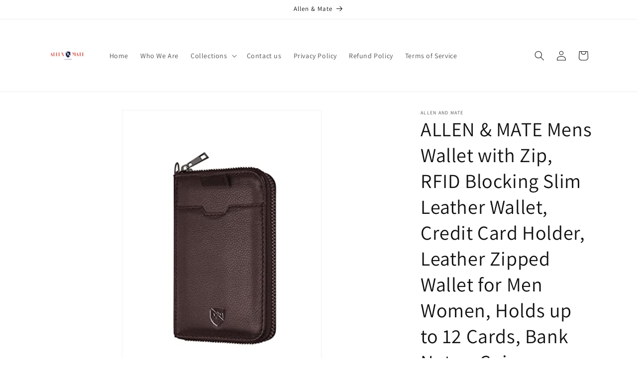

--- FILE ---
content_type: text/html; charset=utf-8
request_url: https://allenandmate.com/products/allen-mate-mens-wallet-with-zip-rfid-blocking-slim-leather-wallet-credit-card-holder-leather-zipped-wallet-for-men-women-holds-up-to-12-cards-bank-notes-coins
body_size: 33852
content:
<!doctype html>
<html class="no-js" lang="en">
  <head>
    <meta charset="utf-8">
    <meta http-equiv="X-UA-Compatible" content="IE=edge">
    <meta name="viewport" content="width=device-width,initial-scale=1">
    <meta name="theme-color" content="">
    <link rel="canonical" href="https://allenandmate.com/products/allen-mate-mens-wallet-with-zip-rfid-blocking-slim-leather-wallet-credit-card-holder-leather-zipped-wallet-for-men-women-holds-up-to-12-cards-bank-notes-coins"><link rel="preconnect" href="https://fonts.shopifycdn.com" crossorigin><title>
      ALLEN &amp; MATE Mens Wallet with Zip, RFID Blocking Slim Leather Wallet, 
 &ndash; Allen and Mate</title>

    
      <meta name="description" content="Features: ✓ DESIGNED FOR STYLE AND COMFORT | ALLEN &amp;amp; MATE minimalist wallet has been beautifully crafted from genuine top quality leather which is both elegant and durable. The unmatched reinforced stitching, RFID blocking technology and quick pull strap feature of the slim wallet provides style, security and funct">
    

    

<meta property="og:site_name" content="Allen and Mate">
<meta property="og:url" content="https://allenandmate.com/products/allen-mate-mens-wallet-with-zip-rfid-blocking-slim-leather-wallet-credit-card-holder-leather-zipped-wallet-for-men-women-holds-up-to-12-cards-bank-notes-coins">
<meta property="og:title" content="ALLEN &amp; MATE Mens Wallet with Zip, RFID Blocking Slim Leather Wallet, ">
<meta property="og:type" content="product">
<meta property="og:description" content="Features: ✓ DESIGNED FOR STYLE AND COMFORT | ALLEN &amp;amp; MATE minimalist wallet has been beautifully crafted from genuine top quality leather which is both elegant and durable. The unmatched reinforced stitching, RFID blocking technology and quick pull strap feature of the slim wallet provides style, security and funct"><meta property="og:image" content="http://allenandmate.com/cdn/shop/products/31NKUVprKIL.jpg?v=1696356372">
  <meta property="og:image:secure_url" content="https://allenandmate.com/cdn/shop/products/31NKUVprKIL.jpg?v=1696356372">
  <meta property="og:image:width" content="364">
  <meta property="og:image:height" content="500"><meta property="og:price:amount" content="8.99">
  <meta property="og:price:currency" content="GBP"><meta name="twitter:card" content="summary_large_image">
<meta name="twitter:title" content="ALLEN &amp; MATE Mens Wallet with Zip, RFID Blocking Slim Leather Wallet, ">
<meta name="twitter:description" content="Features: ✓ DESIGNED FOR STYLE AND COMFORT | ALLEN &amp;amp; MATE minimalist wallet has been beautifully crafted from genuine top quality leather which is both elegant and durable. The unmatched reinforced stitching, RFID blocking technology and quick pull strap feature of the slim wallet provides style, security and funct">


    <script src="//allenandmate.com/cdn/shop/t/1/assets/constants.js?v=58251544750838685771695922947" defer="defer"></script>
    <script src="//allenandmate.com/cdn/shop/t/1/assets/pubsub.js?v=158357773527763999511695922961" defer="defer"></script>
    <script src="//allenandmate.com/cdn/shop/t/1/assets/global.js?v=54939145903281508041695922949" defer="defer"></script><script src="//allenandmate.com/cdn/shop/t/1/assets/animations.js?v=88693664871331136111695922914" defer="defer"></script><script>window.performance && window.performance.mark && window.performance.mark('shopify.content_for_header.start');</script><meta id="shopify-digital-wallet" name="shopify-digital-wallet" content="/78159249754/digital_wallets/dialog">
<meta name="shopify-checkout-api-token" content="183508b2c98f44cb532032baabfcbb2a">
<meta id="in-context-paypal-metadata" data-shop-id="78159249754" data-venmo-supported="false" data-environment="production" data-locale="en_US" data-paypal-v4="true" data-currency="GBP">
<link rel="alternate" type="application/json+oembed" href="https://allenandmate.com/products/allen-mate-mens-wallet-with-zip-rfid-blocking-slim-leather-wallet-credit-card-holder-leather-zipped-wallet-for-men-women-holds-up-to-12-cards-bank-notes-coins.oembed">
<script async="async" src="/checkouts/internal/preloads.js?locale=en-GB"></script>
<link rel="preconnect" href="https://shop.app" crossorigin="anonymous">
<script async="async" src="https://shop.app/checkouts/internal/preloads.js?locale=en-GB&shop_id=78159249754" crossorigin="anonymous"></script>
<script id="apple-pay-shop-capabilities" type="application/json">{"shopId":78159249754,"countryCode":"GB","currencyCode":"GBP","merchantCapabilities":["supports3DS"],"merchantId":"gid:\/\/shopify\/Shop\/78159249754","merchantName":"Allen and Mate","requiredBillingContactFields":["postalAddress","email"],"requiredShippingContactFields":["postalAddress","email"],"shippingType":"shipping","supportedNetworks":["visa","maestro","masterCard","amex","discover","elo"],"total":{"type":"pending","label":"Allen and Mate","amount":"1.00"},"shopifyPaymentsEnabled":true,"supportsSubscriptions":true}</script>
<script id="shopify-features" type="application/json">{"accessToken":"183508b2c98f44cb532032baabfcbb2a","betas":["rich-media-storefront-analytics"],"domain":"allenandmate.com","predictiveSearch":true,"shopId":78159249754,"locale":"en"}</script>
<script>var Shopify = Shopify || {};
Shopify.shop = "52c2d1-2.myshopify.com";
Shopify.locale = "en";
Shopify.currency = {"active":"GBP","rate":"1.0"};
Shopify.country = "GB";
Shopify.theme = {"name":"Dawn","id":153499402586,"schema_name":"Dawn","schema_version":"11.0.0","theme_store_id":887,"role":"main"};
Shopify.theme.handle = "null";
Shopify.theme.style = {"id":null,"handle":null};
Shopify.cdnHost = "allenandmate.com/cdn";
Shopify.routes = Shopify.routes || {};
Shopify.routes.root = "/";</script>
<script type="module">!function(o){(o.Shopify=o.Shopify||{}).modules=!0}(window);</script>
<script>!function(o){function n(){var o=[];function n(){o.push(Array.prototype.slice.apply(arguments))}return n.q=o,n}var t=o.Shopify=o.Shopify||{};t.loadFeatures=n(),t.autoloadFeatures=n()}(window);</script>
<script>
  window.ShopifyPay = window.ShopifyPay || {};
  window.ShopifyPay.apiHost = "shop.app\/pay";
  window.ShopifyPay.redirectState = null;
</script>
<script id="shop-js-analytics" type="application/json">{"pageType":"product"}</script>
<script defer="defer" async type="module" src="//allenandmate.com/cdn/shopifycloud/shop-js/modules/v2/client.init-shop-cart-sync_BApSsMSl.en.esm.js"></script>
<script defer="defer" async type="module" src="//allenandmate.com/cdn/shopifycloud/shop-js/modules/v2/chunk.common_CBoos6YZ.esm.js"></script>
<script type="module">
  await import("//allenandmate.com/cdn/shopifycloud/shop-js/modules/v2/client.init-shop-cart-sync_BApSsMSl.en.esm.js");
await import("//allenandmate.com/cdn/shopifycloud/shop-js/modules/v2/chunk.common_CBoos6YZ.esm.js");

  window.Shopify.SignInWithShop?.initShopCartSync?.({"fedCMEnabled":true,"windoidEnabled":true});

</script>
<script>
  window.Shopify = window.Shopify || {};
  if (!window.Shopify.featureAssets) window.Shopify.featureAssets = {};
  window.Shopify.featureAssets['shop-js'] = {"shop-cart-sync":["modules/v2/client.shop-cart-sync_DJczDl9f.en.esm.js","modules/v2/chunk.common_CBoos6YZ.esm.js"],"init-fed-cm":["modules/v2/client.init-fed-cm_BzwGC0Wi.en.esm.js","modules/v2/chunk.common_CBoos6YZ.esm.js"],"init-windoid":["modules/v2/client.init-windoid_BS26ThXS.en.esm.js","modules/v2/chunk.common_CBoos6YZ.esm.js"],"shop-cash-offers":["modules/v2/client.shop-cash-offers_DthCPNIO.en.esm.js","modules/v2/chunk.common_CBoos6YZ.esm.js","modules/v2/chunk.modal_Bu1hFZFC.esm.js"],"shop-button":["modules/v2/client.shop-button_D_JX508o.en.esm.js","modules/v2/chunk.common_CBoos6YZ.esm.js"],"init-shop-email-lookup-coordinator":["modules/v2/client.init-shop-email-lookup-coordinator_DFwWcvrS.en.esm.js","modules/v2/chunk.common_CBoos6YZ.esm.js"],"shop-toast-manager":["modules/v2/client.shop-toast-manager_tEhgP2F9.en.esm.js","modules/v2/chunk.common_CBoos6YZ.esm.js"],"shop-login-button":["modules/v2/client.shop-login-button_DwLgFT0K.en.esm.js","modules/v2/chunk.common_CBoos6YZ.esm.js","modules/v2/chunk.modal_Bu1hFZFC.esm.js"],"avatar":["modules/v2/client.avatar_BTnouDA3.en.esm.js"],"init-shop-cart-sync":["modules/v2/client.init-shop-cart-sync_BApSsMSl.en.esm.js","modules/v2/chunk.common_CBoos6YZ.esm.js"],"pay-button":["modules/v2/client.pay-button_BuNmcIr_.en.esm.js","modules/v2/chunk.common_CBoos6YZ.esm.js"],"init-shop-for-new-customer-accounts":["modules/v2/client.init-shop-for-new-customer-accounts_DrjXSI53.en.esm.js","modules/v2/client.shop-login-button_DwLgFT0K.en.esm.js","modules/v2/chunk.common_CBoos6YZ.esm.js","modules/v2/chunk.modal_Bu1hFZFC.esm.js"],"init-customer-accounts-sign-up":["modules/v2/client.init-customer-accounts-sign-up_TlVCiykN.en.esm.js","modules/v2/client.shop-login-button_DwLgFT0K.en.esm.js","modules/v2/chunk.common_CBoos6YZ.esm.js","modules/v2/chunk.modal_Bu1hFZFC.esm.js"],"shop-follow-button":["modules/v2/client.shop-follow-button_C5D3XtBb.en.esm.js","modules/v2/chunk.common_CBoos6YZ.esm.js","modules/v2/chunk.modal_Bu1hFZFC.esm.js"],"checkout-modal":["modules/v2/client.checkout-modal_8TC_1FUY.en.esm.js","modules/v2/chunk.common_CBoos6YZ.esm.js","modules/v2/chunk.modal_Bu1hFZFC.esm.js"],"init-customer-accounts":["modules/v2/client.init-customer-accounts_C0Oh2ljF.en.esm.js","modules/v2/client.shop-login-button_DwLgFT0K.en.esm.js","modules/v2/chunk.common_CBoos6YZ.esm.js","modules/v2/chunk.modal_Bu1hFZFC.esm.js"],"lead-capture":["modules/v2/client.lead-capture_Cq0gfm7I.en.esm.js","modules/v2/chunk.common_CBoos6YZ.esm.js","modules/v2/chunk.modal_Bu1hFZFC.esm.js"],"shop-login":["modules/v2/client.shop-login_BmtnoEUo.en.esm.js","modules/v2/chunk.common_CBoos6YZ.esm.js","modules/v2/chunk.modal_Bu1hFZFC.esm.js"],"payment-terms":["modules/v2/client.payment-terms_BHOWV7U_.en.esm.js","modules/v2/chunk.common_CBoos6YZ.esm.js","modules/v2/chunk.modal_Bu1hFZFC.esm.js"]};
</script>
<script id="__st">var __st={"a":78159249754,"offset":0,"reqid":"391344e4-07ec-4265-8559-85c7b579ddbf-1768878962","pageurl":"allenandmate.com\/products\/allen-mate-mens-wallet-with-zip-rfid-blocking-slim-leather-wallet-credit-card-holder-leather-zipped-wallet-for-men-women-holds-up-to-12-cards-bank-notes-coins","u":"fa04412eaf4d","p":"product","rtyp":"product","rid":8554328752474};</script>
<script>window.ShopifyPaypalV4VisibilityTracking = true;</script>
<script id="captcha-bootstrap">!function(){'use strict';const t='contact',e='account',n='new_comment',o=[[t,t],['blogs',n],['comments',n],[t,'customer']],c=[[e,'customer_login'],[e,'guest_login'],[e,'recover_customer_password'],[e,'create_customer']],r=t=>t.map((([t,e])=>`form[action*='/${t}']:not([data-nocaptcha='true']) input[name='form_type'][value='${e}']`)).join(','),a=t=>()=>t?[...document.querySelectorAll(t)].map((t=>t.form)):[];function s(){const t=[...o],e=r(t);return a(e)}const i='password',u='form_key',d=['recaptcha-v3-token','g-recaptcha-response','h-captcha-response',i],f=()=>{try{return window.sessionStorage}catch{return}},m='__shopify_v',_=t=>t.elements[u];function p(t,e,n=!1){try{const o=window.sessionStorage,c=JSON.parse(o.getItem(e)),{data:r}=function(t){const{data:e,action:n}=t;return t[m]||n?{data:e,action:n}:{data:t,action:n}}(c);for(const[e,n]of Object.entries(r))t.elements[e]&&(t.elements[e].value=n);n&&o.removeItem(e)}catch(o){console.error('form repopulation failed',{error:o})}}const l='form_type',E='cptcha';function T(t){t.dataset[E]=!0}const w=window,h=w.document,L='Shopify',v='ce_forms',y='captcha';let A=!1;((t,e)=>{const n=(g='f06e6c50-85a8-45c8-87d0-21a2b65856fe',I='https://cdn.shopify.com/shopifycloud/storefront-forms-hcaptcha/ce_storefront_forms_captcha_hcaptcha.v1.5.2.iife.js',D={infoText:'Protected by hCaptcha',privacyText:'Privacy',termsText:'Terms'},(t,e,n)=>{const o=w[L][v],c=o.bindForm;if(c)return c(t,g,e,D).then(n);var r;o.q.push([[t,g,e,D],n]),r=I,A||(h.body.append(Object.assign(h.createElement('script'),{id:'captcha-provider',async:!0,src:r})),A=!0)});var g,I,D;w[L]=w[L]||{},w[L][v]=w[L][v]||{},w[L][v].q=[],w[L][y]=w[L][y]||{},w[L][y].protect=function(t,e){n(t,void 0,e),T(t)},Object.freeze(w[L][y]),function(t,e,n,w,h,L){const[v,y,A,g]=function(t,e,n){const i=e?o:[],u=t?c:[],d=[...i,...u],f=r(d),m=r(i),_=r(d.filter((([t,e])=>n.includes(e))));return[a(f),a(m),a(_),s()]}(w,h,L),I=t=>{const e=t.target;return e instanceof HTMLFormElement?e:e&&e.form},D=t=>v().includes(t);t.addEventListener('submit',(t=>{const e=I(t);if(!e)return;const n=D(e)&&!e.dataset.hcaptchaBound&&!e.dataset.recaptchaBound,o=_(e),c=g().includes(e)&&(!o||!o.value);(n||c)&&t.preventDefault(),c&&!n&&(function(t){try{if(!f())return;!function(t){const e=f();if(!e)return;const n=_(t);if(!n)return;const o=n.value;o&&e.removeItem(o)}(t);const e=Array.from(Array(32),(()=>Math.random().toString(36)[2])).join('');!function(t,e){_(t)||t.append(Object.assign(document.createElement('input'),{type:'hidden',name:u})),t.elements[u].value=e}(t,e),function(t,e){const n=f();if(!n)return;const o=[...t.querySelectorAll(`input[type='${i}']`)].map((({name:t})=>t)),c=[...d,...o],r={};for(const[a,s]of new FormData(t).entries())c.includes(a)||(r[a]=s);n.setItem(e,JSON.stringify({[m]:1,action:t.action,data:r}))}(t,e)}catch(e){console.error('failed to persist form',e)}}(e),e.submit())}));const S=(t,e)=>{t&&!t.dataset[E]&&(n(t,e.some((e=>e===t))),T(t))};for(const o of['focusin','change'])t.addEventListener(o,(t=>{const e=I(t);D(e)&&S(e,y())}));const B=e.get('form_key'),M=e.get(l),P=B&&M;t.addEventListener('DOMContentLoaded',(()=>{const t=y();if(P)for(const e of t)e.elements[l].value===M&&p(e,B);[...new Set([...A(),...v().filter((t=>'true'===t.dataset.shopifyCaptcha))])].forEach((e=>S(e,t)))}))}(h,new URLSearchParams(w.location.search),n,t,e,['guest_login'])})(!0,!0)}();</script>
<script integrity="sha256-4kQ18oKyAcykRKYeNunJcIwy7WH5gtpwJnB7kiuLZ1E=" data-source-attribution="shopify.loadfeatures" defer="defer" src="//allenandmate.com/cdn/shopifycloud/storefront/assets/storefront/load_feature-a0a9edcb.js" crossorigin="anonymous"></script>
<script crossorigin="anonymous" defer="defer" src="//allenandmate.com/cdn/shopifycloud/storefront/assets/shopify_pay/storefront-65b4c6d7.js?v=20250812"></script>
<script data-source-attribution="shopify.dynamic_checkout.dynamic.init">var Shopify=Shopify||{};Shopify.PaymentButton=Shopify.PaymentButton||{isStorefrontPortableWallets:!0,init:function(){window.Shopify.PaymentButton.init=function(){};var t=document.createElement("script");t.src="https://allenandmate.com/cdn/shopifycloud/portable-wallets/latest/portable-wallets.en.js",t.type="module",document.head.appendChild(t)}};
</script>
<script data-source-attribution="shopify.dynamic_checkout.buyer_consent">
  function portableWalletsHideBuyerConsent(e){var t=document.getElementById("shopify-buyer-consent"),n=document.getElementById("shopify-subscription-policy-button");t&&n&&(t.classList.add("hidden"),t.setAttribute("aria-hidden","true"),n.removeEventListener("click",e))}function portableWalletsShowBuyerConsent(e){var t=document.getElementById("shopify-buyer-consent"),n=document.getElementById("shopify-subscription-policy-button");t&&n&&(t.classList.remove("hidden"),t.removeAttribute("aria-hidden"),n.addEventListener("click",e))}window.Shopify?.PaymentButton&&(window.Shopify.PaymentButton.hideBuyerConsent=portableWalletsHideBuyerConsent,window.Shopify.PaymentButton.showBuyerConsent=portableWalletsShowBuyerConsent);
</script>
<script>
  function portableWalletsCleanup(e){e&&e.src&&console.error("Failed to load portable wallets script "+e.src);var t=document.querySelectorAll("shopify-accelerated-checkout .shopify-payment-button__skeleton, shopify-accelerated-checkout-cart .wallet-cart-button__skeleton"),e=document.getElementById("shopify-buyer-consent");for(let e=0;e<t.length;e++)t[e].remove();e&&e.remove()}function portableWalletsNotLoadedAsModule(e){e instanceof ErrorEvent&&"string"==typeof e.message&&e.message.includes("import.meta")&&"string"==typeof e.filename&&e.filename.includes("portable-wallets")&&(window.removeEventListener("error",portableWalletsNotLoadedAsModule),window.Shopify.PaymentButton.failedToLoad=e,"loading"===document.readyState?document.addEventListener("DOMContentLoaded",window.Shopify.PaymentButton.init):window.Shopify.PaymentButton.init())}window.addEventListener("error",portableWalletsNotLoadedAsModule);
</script>

<script type="module" src="https://allenandmate.com/cdn/shopifycloud/portable-wallets/latest/portable-wallets.en.js" onError="portableWalletsCleanup(this)" crossorigin="anonymous"></script>
<script nomodule>
  document.addEventListener("DOMContentLoaded", portableWalletsCleanup);
</script>

<link id="shopify-accelerated-checkout-styles" rel="stylesheet" media="screen" href="https://allenandmate.com/cdn/shopifycloud/portable-wallets/latest/accelerated-checkout-backwards-compat.css" crossorigin="anonymous">
<style id="shopify-accelerated-checkout-cart">
        #shopify-buyer-consent {
  margin-top: 1em;
  display: inline-block;
  width: 100%;
}

#shopify-buyer-consent.hidden {
  display: none;
}

#shopify-subscription-policy-button {
  background: none;
  border: none;
  padding: 0;
  text-decoration: underline;
  font-size: inherit;
  cursor: pointer;
}

#shopify-subscription-policy-button::before {
  box-shadow: none;
}

      </style>
<script id="sections-script" data-sections="header" defer="defer" src="//allenandmate.com/cdn/shop/t/1/compiled_assets/scripts.js?882"></script>
<script>window.performance && window.performance.mark && window.performance.mark('shopify.content_for_header.end');</script>


    <style data-shopify>
      @font-face {
  font-family: Assistant;
  font-weight: 400;
  font-style: normal;
  font-display: swap;
  src: url("//allenandmate.com/cdn/fonts/assistant/assistant_n4.9120912a469cad1cc292572851508ca49d12e768.woff2") format("woff2"),
       url("//allenandmate.com/cdn/fonts/assistant/assistant_n4.6e9875ce64e0fefcd3f4446b7ec9036b3ddd2985.woff") format("woff");
}

      @font-face {
  font-family: Assistant;
  font-weight: 700;
  font-style: normal;
  font-display: swap;
  src: url("//allenandmate.com/cdn/fonts/assistant/assistant_n7.bf44452348ec8b8efa3aa3068825305886b1c83c.woff2") format("woff2"),
       url("//allenandmate.com/cdn/fonts/assistant/assistant_n7.0c887fee83f6b3bda822f1150b912c72da0f7b64.woff") format("woff");
}

      
      
      @font-face {
  font-family: Assistant;
  font-weight: 400;
  font-style: normal;
  font-display: swap;
  src: url("//allenandmate.com/cdn/fonts/assistant/assistant_n4.9120912a469cad1cc292572851508ca49d12e768.woff2") format("woff2"),
       url("//allenandmate.com/cdn/fonts/assistant/assistant_n4.6e9875ce64e0fefcd3f4446b7ec9036b3ddd2985.woff") format("woff");
}


      
        :root,
        .color-background-1 {
          --color-background: 255,255,255;
        
          --gradient-background: #ffffff;
        
        --color-foreground: 18,18,18;
        --color-shadow: 18,18,18;
        --color-button: 18,18,18;
        --color-button-text: 255,255,255;
        --color-secondary-button: 255,255,255;
        --color-secondary-button-text: 18,18,18;
        --color-link: 18,18,18;
        --color-badge-foreground: 18,18,18;
        --color-badge-background: 255,255,255;
        --color-badge-border: 18,18,18;
        --payment-terms-background-color: rgb(255 255 255);
      }
      
        
        .color-background-2 {
          --color-background: 243,243,243;
        
          --gradient-background: #f3f3f3;
        
        --color-foreground: 18,18,18;
        --color-shadow: 18,18,18;
        --color-button: 18,18,18;
        --color-button-text: 243,243,243;
        --color-secondary-button: 243,243,243;
        --color-secondary-button-text: 18,18,18;
        --color-link: 18,18,18;
        --color-badge-foreground: 18,18,18;
        --color-badge-background: 243,243,243;
        --color-badge-border: 18,18,18;
        --payment-terms-background-color: rgb(243 243 243);
      }
      
        
        .color-inverse {
          --color-background: 36,40,51;
        
          --gradient-background: #242833;
        
        --color-foreground: 255,255,255;
        --color-shadow: 18,18,18;
        --color-button: 255,255,255;
        --color-button-text: 0,0,0;
        --color-secondary-button: 36,40,51;
        --color-secondary-button-text: 255,255,255;
        --color-link: 255,255,255;
        --color-badge-foreground: 255,255,255;
        --color-badge-background: 36,40,51;
        --color-badge-border: 255,255,255;
        --payment-terms-background-color: rgb(36 40 51);
      }
      
        
        .color-accent-1 {
          --color-background: 18,18,18;
        
          --gradient-background: #121212;
        
        --color-foreground: 255,255,255;
        --color-shadow: 18,18,18;
        --color-button: 255,255,255;
        --color-button-text: 18,18,18;
        --color-secondary-button: 18,18,18;
        --color-secondary-button-text: 255,255,255;
        --color-link: 255,255,255;
        --color-badge-foreground: 255,255,255;
        --color-badge-background: 18,18,18;
        --color-badge-border: 255,255,255;
        --payment-terms-background-color: rgb(18 18 18);
      }
      
        
        .color-accent-2 {
          --color-background: 51,79,180;
        
          --gradient-background: #334fb4;
        
        --color-foreground: 255,255,255;
        --color-shadow: 18,18,18;
        --color-button: 255,255,255;
        --color-button-text: 51,79,180;
        --color-secondary-button: 51,79,180;
        --color-secondary-button-text: 255,255,255;
        --color-link: 255,255,255;
        --color-badge-foreground: 255,255,255;
        --color-badge-background: 51,79,180;
        --color-badge-border: 255,255,255;
        --payment-terms-background-color: rgb(51 79 180);
      }
      

      body, .color-background-1, .color-background-2, .color-inverse, .color-accent-1, .color-accent-2 {
        color: rgba(var(--color-foreground), 0.75);
        background-color: rgb(var(--color-background));
      }

      :root {
        --font-body-family: Assistant, sans-serif;
        --font-body-style: normal;
        --font-body-weight: 400;
        --font-body-weight-bold: 700;

        --font-heading-family: Assistant, sans-serif;
        --font-heading-style: normal;
        --font-heading-weight: 400;

        --font-body-scale: 1.0;
        --font-heading-scale: 1.0;

        --media-padding: px;
        --media-border-opacity: 0.05;
        --media-border-width: 1px;
        --media-radius: 0px;
        --media-shadow-opacity: 0.0;
        --media-shadow-horizontal-offset: 0px;
        --media-shadow-vertical-offset: 4px;
        --media-shadow-blur-radius: 5px;
        --media-shadow-visible: 0;

        --page-width: 120rem;
        --page-width-margin: 0rem;

        --product-card-image-padding: 0.0rem;
        --product-card-corner-radius: 0.0rem;
        --product-card-text-alignment: left;
        --product-card-border-width: 0.0rem;
        --product-card-border-opacity: 0.1;
        --product-card-shadow-opacity: 0.0;
        --product-card-shadow-visible: 0;
        --product-card-shadow-horizontal-offset: 0.0rem;
        --product-card-shadow-vertical-offset: 0.4rem;
        --product-card-shadow-blur-radius: 0.5rem;

        --collection-card-image-padding: 0.0rem;
        --collection-card-corner-radius: 0.0rem;
        --collection-card-text-alignment: left;
        --collection-card-border-width: 0.0rem;
        --collection-card-border-opacity: 0.1;
        --collection-card-shadow-opacity: 0.0;
        --collection-card-shadow-visible: 0;
        --collection-card-shadow-horizontal-offset: 0.0rem;
        --collection-card-shadow-vertical-offset: 0.4rem;
        --collection-card-shadow-blur-radius: 0.5rem;

        --blog-card-image-padding: 0.0rem;
        --blog-card-corner-radius: 0.0rem;
        --blog-card-text-alignment: left;
        --blog-card-border-width: 0.0rem;
        --blog-card-border-opacity: 0.1;
        --blog-card-shadow-opacity: 0.0;
        --blog-card-shadow-visible: 0;
        --blog-card-shadow-horizontal-offset: 0.0rem;
        --blog-card-shadow-vertical-offset: 0.4rem;
        --blog-card-shadow-blur-radius: 0.5rem;

        --badge-corner-radius: 4.0rem;

        --popup-border-width: 1px;
        --popup-border-opacity: 0.1;
        --popup-corner-radius: 0px;
        --popup-shadow-opacity: 0.05;
        --popup-shadow-horizontal-offset: 0px;
        --popup-shadow-vertical-offset: 4px;
        --popup-shadow-blur-radius: 5px;

        --drawer-border-width: 1px;
        --drawer-border-opacity: 0.1;
        --drawer-shadow-opacity: 0.0;
        --drawer-shadow-horizontal-offset: 0px;
        --drawer-shadow-vertical-offset: 4px;
        --drawer-shadow-blur-radius: 5px;

        --spacing-sections-desktop: 0px;
        --spacing-sections-mobile: 0px;

        --grid-desktop-vertical-spacing: 8px;
        --grid-desktop-horizontal-spacing: 8px;
        --grid-mobile-vertical-spacing: 4px;
        --grid-mobile-horizontal-spacing: 4px;

        --text-boxes-border-opacity: 0.1;
        --text-boxes-border-width: 0px;
        --text-boxes-radius: 0px;
        --text-boxes-shadow-opacity: 0.0;
        --text-boxes-shadow-visible: 0;
        --text-boxes-shadow-horizontal-offset: 0px;
        --text-boxes-shadow-vertical-offset: 4px;
        --text-boxes-shadow-blur-radius: 5px;

        --buttons-radius: 0px;
        --buttons-radius-outset: 0px;
        --buttons-border-width: 1px;
        --buttons-border-opacity: 1.0;
        --buttons-shadow-opacity: 0.0;
        --buttons-shadow-visible: 0;
        --buttons-shadow-horizontal-offset: 0px;
        --buttons-shadow-vertical-offset: 4px;
        --buttons-shadow-blur-radius: 5px;
        --buttons-border-offset: 0px;

        --inputs-radius: 0px;
        --inputs-border-width: 1px;
        --inputs-border-opacity: 0.55;
        --inputs-shadow-opacity: 0.0;
        --inputs-shadow-horizontal-offset: 0px;
        --inputs-margin-offset: 0px;
        --inputs-shadow-vertical-offset: 4px;
        --inputs-shadow-blur-radius: 5px;
        --inputs-radius-outset: 0px;

        --variant-pills-radius: 40px;
        --variant-pills-border-width: 1px;
        --variant-pills-border-opacity: 0.55;
        --variant-pills-shadow-opacity: 0.0;
        --variant-pills-shadow-horizontal-offset: 0px;
        --variant-pills-shadow-vertical-offset: 4px;
        --variant-pills-shadow-blur-radius: 5px;
      }

      *,
      *::before,
      *::after {
        box-sizing: inherit;
      }

      html {
        box-sizing: border-box;
        font-size: calc(var(--font-body-scale) * 62.5%);
        height: 100%;
      }

      body {
        display: grid;
        grid-template-rows: auto auto 1fr auto;
        grid-template-columns: 100%;
        min-height: 100%;
        margin: 0;
        font-size: 1.5rem;
        letter-spacing: 0.06rem;
        line-height: calc(1 + 0.8 / var(--font-body-scale));
        font-family: var(--font-body-family);
        font-style: var(--font-body-style);
        font-weight: var(--font-body-weight);
      }

      @media screen and (min-width: 750px) {
        body {
          font-size: 1.6rem;
        }
      }
    </style>

    <link href="//allenandmate.com/cdn/shop/t/1/assets/base.css?v=165191016556652226921695922915" rel="stylesheet" type="text/css" media="all" />
<link rel="preload" as="font" href="//allenandmate.com/cdn/fonts/assistant/assistant_n4.9120912a469cad1cc292572851508ca49d12e768.woff2" type="font/woff2" crossorigin><link rel="preload" as="font" href="//allenandmate.com/cdn/fonts/assistant/assistant_n4.9120912a469cad1cc292572851508ca49d12e768.woff2" type="font/woff2" crossorigin><link
        rel="stylesheet"
        href="//allenandmate.com/cdn/shop/t/1/assets/component-predictive-search.css?v=118923337488134913561695922938"
        media="print"
        onload="this.media='all'"
      ><script>
      document.documentElement.className = document.documentElement.className.replace('no-js', 'js');
      if (Shopify.designMode) {
        document.documentElement.classList.add('shopify-design-mode');
      }
    </script>
  <link href="https://monorail-edge.shopifysvc.com" rel="dns-prefetch">
<script>(function(){if ("sendBeacon" in navigator && "performance" in window) {try {var session_token_from_headers = performance.getEntriesByType('navigation')[0].serverTiming.find(x => x.name == '_s').description;} catch {var session_token_from_headers = undefined;}var session_cookie_matches = document.cookie.match(/_shopify_s=([^;]*)/);var session_token_from_cookie = session_cookie_matches && session_cookie_matches.length === 2 ? session_cookie_matches[1] : "";var session_token = session_token_from_headers || session_token_from_cookie || "";function handle_abandonment_event(e) {var entries = performance.getEntries().filter(function(entry) {return /monorail-edge.shopifysvc.com/.test(entry.name);});if (!window.abandonment_tracked && entries.length === 0) {window.abandonment_tracked = true;var currentMs = Date.now();var navigation_start = performance.timing.navigationStart;var payload = {shop_id: 78159249754,url: window.location.href,navigation_start,duration: currentMs - navigation_start,session_token,page_type: "product"};window.navigator.sendBeacon("https://monorail-edge.shopifysvc.com/v1/produce", JSON.stringify({schema_id: "online_store_buyer_site_abandonment/1.1",payload: payload,metadata: {event_created_at_ms: currentMs,event_sent_at_ms: currentMs}}));}}window.addEventListener('pagehide', handle_abandonment_event);}}());</script>
<script id="web-pixels-manager-setup">(function e(e,d,r,n,o){if(void 0===o&&(o={}),!Boolean(null===(a=null===(i=window.Shopify)||void 0===i?void 0:i.analytics)||void 0===a?void 0:a.replayQueue)){var i,a;window.Shopify=window.Shopify||{};var t=window.Shopify;t.analytics=t.analytics||{};var s=t.analytics;s.replayQueue=[],s.publish=function(e,d,r){return s.replayQueue.push([e,d,r]),!0};try{self.performance.mark("wpm:start")}catch(e){}var l=function(){var e={modern:/Edge?\/(1{2}[4-9]|1[2-9]\d|[2-9]\d{2}|\d{4,})\.\d+(\.\d+|)|Firefox\/(1{2}[4-9]|1[2-9]\d|[2-9]\d{2}|\d{4,})\.\d+(\.\d+|)|Chrom(ium|e)\/(9{2}|\d{3,})\.\d+(\.\d+|)|(Maci|X1{2}).+ Version\/(15\.\d+|(1[6-9]|[2-9]\d|\d{3,})\.\d+)([,.]\d+|)( \(\w+\)|)( Mobile\/\w+|) Safari\/|Chrome.+OPR\/(9{2}|\d{3,})\.\d+\.\d+|(CPU[ +]OS|iPhone[ +]OS|CPU[ +]iPhone|CPU IPhone OS|CPU iPad OS)[ +]+(15[._]\d+|(1[6-9]|[2-9]\d|\d{3,})[._]\d+)([._]\d+|)|Android:?[ /-](13[3-9]|1[4-9]\d|[2-9]\d{2}|\d{4,})(\.\d+|)(\.\d+|)|Android.+Firefox\/(13[5-9]|1[4-9]\d|[2-9]\d{2}|\d{4,})\.\d+(\.\d+|)|Android.+Chrom(ium|e)\/(13[3-9]|1[4-9]\d|[2-9]\d{2}|\d{4,})\.\d+(\.\d+|)|SamsungBrowser\/([2-9]\d|\d{3,})\.\d+/,legacy:/Edge?\/(1[6-9]|[2-9]\d|\d{3,})\.\d+(\.\d+|)|Firefox\/(5[4-9]|[6-9]\d|\d{3,})\.\d+(\.\d+|)|Chrom(ium|e)\/(5[1-9]|[6-9]\d|\d{3,})\.\d+(\.\d+|)([\d.]+$|.*Safari\/(?![\d.]+ Edge\/[\d.]+$))|(Maci|X1{2}).+ Version\/(10\.\d+|(1[1-9]|[2-9]\d|\d{3,})\.\d+)([,.]\d+|)( \(\w+\)|)( Mobile\/\w+|) Safari\/|Chrome.+OPR\/(3[89]|[4-9]\d|\d{3,})\.\d+\.\d+|(CPU[ +]OS|iPhone[ +]OS|CPU[ +]iPhone|CPU IPhone OS|CPU iPad OS)[ +]+(10[._]\d+|(1[1-9]|[2-9]\d|\d{3,})[._]\d+)([._]\d+|)|Android:?[ /-](13[3-9]|1[4-9]\d|[2-9]\d{2}|\d{4,})(\.\d+|)(\.\d+|)|Mobile Safari.+OPR\/([89]\d|\d{3,})\.\d+\.\d+|Android.+Firefox\/(13[5-9]|1[4-9]\d|[2-9]\d{2}|\d{4,})\.\d+(\.\d+|)|Android.+Chrom(ium|e)\/(13[3-9]|1[4-9]\d|[2-9]\d{2}|\d{4,})\.\d+(\.\d+|)|Android.+(UC? ?Browser|UCWEB|U3)[ /]?(15\.([5-9]|\d{2,})|(1[6-9]|[2-9]\d|\d{3,})\.\d+)\.\d+|SamsungBrowser\/(5\.\d+|([6-9]|\d{2,})\.\d+)|Android.+MQ{2}Browser\/(14(\.(9|\d{2,})|)|(1[5-9]|[2-9]\d|\d{3,})(\.\d+|))(\.\d+|)|K[Aa][Ii]OS\/(3\.\d+|([4-9]|\d{2,})\.\d+)(\.\d+|)/},d=e.modern,r=e.legacy,n=navigator.userAgent;return n.match(d)?"modern":n.match(r)?"legacy":"unknown"}(),u="modern"===l?"modern":"legacy",c=(null!=n?n:{modern:"",legacy:""})[u],f=function(e){return[e.baseUrl,"/wpm","/b",e.hashVersion,"modern"===e.buildTarget?"m":"l",".js"].join("")}({baseUrl:d,hashVersion:r,buildTarget:u}),m=function(e){var d=e.version,r=e.bundleTarget,n=e.surface,o=e.pageUrl,i=e.monorailEndpoint;return{emit:function(e){var a=e.status,t=e.errorMsg,s=(new Date).getTime(),l=JSON.stringify({metadata:{event_sent_at_ms:s},events:[{schema_id:"web_pixels_manager_load/3.1",payload:{version:d,bundle_target:r,page_url:o,status:a,surface:n,error_msg:t},metadata:{event_created_at_ms:s}}]});if(!i)return console&&console.warn&&console.warn("[Web Pixels Manager] No Monorail endpoint provided, skipping logging."),!1;try{return self.navigator.sendBeacon.bind(self.navigator)(i,l)}catch(e){}var u=new XMLHttpRequest;try{return u.open("POST",i,!0),u.setRequestHeader("Content-Type","text/plain"),u.send(l),!0}catch(e){return console&&console.warn&&console.warn("[Web Pixels Manager] Got an unhandled error while logging to Monorail."),!1}}}}({version:r,bundleTarget:l,surface:e.surface,pageUrl:self.location.href,monorailEndpoint:e.monorailEndpoint});try{o.browserTarget=l,function(e){var d=e.src,r=e.async,n=void 0===r||r,o=e.onload,i=e.onerror,a=e.sri,t=e.scriptDataAttributes,s=void 0===t?{}:t,l=document.createElement("script"),u=document.querySelector("head"),c=document.querySelector("body");if(l.async=n,l.src=d,a&&(l.integrity=a,l.crossOrigin="anonymous"),s)for(var f in s)if(Object.prototype.hasOwnProperty.call(s,f))try{l.dataset[f]=s[f]}catch(e){}if(o&&l.addEventListener("load",o),i&&l.addEventListener("error",i),u)u.appendChild(l);else{if(!c)throw new Error("Did not find a head or body element to append the script");c.appendChild(l)}}({src:f,async:!0,onload:function(){if(!function(){var e,d;return Boolean(null===(d=null===(e=window.Shopify)||void 0===e?void 0:e.analytics)||void 0===d?void 0:d.initialized)}()){var d=window.webPixelsManager.init(e)||void 0;if(d){var r=window.Shopify.analytics;r.replayQueue.forEach((function(e){var r=e[0],n=e[1],o=e[2];d.publishCustomEvent(r,n,o)})),r.replayQueue=[],r.publish=d.publishCustomEvent,r.visitor=d.visitor,r.initialized=!0}}},onerror:function(){return m.emit({status:"failed",errorMsg:"".concat(f," has failed to load")})},sri:function(e){var d=/^sha384-[A-Za-z0-9+/=]+$/;return"string"==typeof e&&d.test(e)}(c)?c:"",scriptDataAttributes:o}),m.emit({status:"loading"})}catch(e){m.emit({status:"failed",errorMsg:(null==e?void 0:e.message)||"Unknown error"})}}})({shopId: 78159249754,storefrontBaseUrl: "https://allenandmate.com",extensionsBaseUrl: "https://extensions.shopifycdn.com/cdn/shopifycloud/web-pixels-manager",monorailEndpoint: "https://monorail-edge.shopifysvc.com/unstable/produce_batch",surface: "storefront-renderer",enabledBetaFlags: ["2dca8a86"],webPixelsConfigList: [{"id":"shopify-app-pixel","configuration":"{}","eventPayloadVersion":"v1","runtimeContext":"STRICT","scriptVersion":"0450","apiClientId":"shopify-pixel","type":"APP","privacyPurposes":["ANALYTICS","MARKETING"]},{"id":"shopify-custom-pixel","eventPayloadVersion":"v1","runtimeContext":"LAX","scriptVersion":"0450","apiClientId":"shopify-pixel","type":"CUSTOM","privacyPurposes":["ANALYTICS","MARKETING"]}],isMerchantRequest: false,initData: {"shop":{"name":"Allen and Mate","paymentSettings":{"currencyCode":"GBP"},"myshopifyDomain":"52c2d1-2.myshopify.com","countryCode":"GB","storefrontUrl":"https:\/\/allenandmate.com"},"customer":null,"cart":null,"checkout":null,"productVariants":[{"price":{"amount":8.99,"currencyCode":"GBP"},"product":{"title":"ALLEN \u0026 MATE Mens Wallet with Zip, RFID Blocking Slim Leather Wallet, Credit Card Holder, Leather Zipped Wallet for Men Women, Holds up to 12 Cards, Bank Notes, Coins","vendor":"Allen and Mate","id":"8554328752474","untranslatedTitle":"ALLEN \u0026 MATE Mens Wallet with Zip, RFID Blocking Slim Leather Wallet, Credit Card Holder, Leather Zipped Wallet for Men Women, Holds up to 12 Cards, Bank Notes, Coins","url":"\/products\/allen-mate-mens-wallet-with-zip-rfid-blocking-slim-leather-wallet-credit-card-holder-leather-zipped-wallet-for-men-women-holds-up-to-12-cards-bank-notes-coins","type":"Luggage"},"id":"47132594667866","image":{"src":"\/\/allenandmate.com\/cdn\/shop\/products\/31NKUVprKIL_ae509cc2-c6ad-4877-bb36-9a35951f3831.jpg?v=1696356372"},"sku":"amzn.gr.WLT-LRZPR-BR-H2VCWSzfVnSrGxS4-LN","title":"Brown Zip Edition","untranslatedTitle":"Brown Zip Edition"},{"price":{"amount":9.99,"currencyCode":"GBP"},"product":{"title":"ALLEN \u0026 MATE Mens Wallet with Zip, RFID Blocking Slim Leather Wallet, Credit Card Holder, Leather Zipped Wallet for Men Women, Holds up to 12 Cards, Bank Notes, Coins","vendor":"Allen and Mate","id":"8554328752474","untranslatedTitle":"ALLEN \u0026 MATE Mens Wallet with Zip, RFID Blocking Slim Leather Wallet, Credit Card Holder, Leather Zipped Wallet for Men Women, Holds up to 12 Cards, Bank Notes, Coins","url":"\/products\/allen-mate-mens-wallet-with-zip-rfid-blocking-slim-leather-wallet-credit-card-holder-leather-zipped-wallet-for-men-women-holds-up-to-12-cards-bank-notes-coins","type":"Luggage"},"id":"47132595978586","image":{"src":"\/\/allenandmate.com\/cdn\/shop\/products\/41fJZfc5qCL.jpg?v=1696356386"},"sku":"WLT-LRZPR-TN","title":"Tan Zip Edition","untranslatedTitle":"Tan Zip Edition"}],"purchasingCompany":null},},"https://allenandmate.com/cdn","fcfee988w5aeb613cpc8e4bc33m6693e112",{"modern":"","legacy":""},{"shopId":"78159249754","storefrontBaseUrl":"https:\/\/allenandmate.com","extensionBaseUrl":"https:\/\/extensions.shopifycdn.com\/cdn\/shopifycloud\/web-pixels-manager","surface":"storefront-renderer","enabledBetaFlags":"[\"2dca8a86\"]","isMerchantRequest":"false","hashVersion":"fcfee988w5aeb613cpc8e4bc33m6693e112","publish":"custom","events":"[[\"page_viewed\",{}],[\"product_viewed\",{\"productVariant\":{\"price\":{\"amount\":8.99,\"currencyCode\":\"GBP\"},\"product\":{\"title\":\"ALLEN \u0026 MATE Mens Wallet with Zip, RFID Blocking Slim Leather Wallet, Credit Card Holder, Leather Zipped Wallet for Men Women, Holds up to 12 Cards, Bank Notes, Coins\",\"vendor\":\"Allen and Mate\",\"id\":\"8554328752474\",\"untranslatedTitle\":\"ALLEN \u0026 MATE Mens Wallet with Zip, RFID Blocking Slim Leather Wallet, Credit Card Holder, Leather Zipped Wallet for Men Women, Holds up to 12 Cards, Bank Notes, Coins\",\"url\":\"\/products\/allen-mate-mens-wallet-with-zip-rfid-blocking-slim-leather-wallet-credit-card-holder-leather-zipped-wallet-for-men-women-holds-up-to-12-cards-bank-notes-coins\",\"type\":\"Luggage\"},\"id\":\"47132594667866\",\"image\":{\"src\":\"\/\/allenandmate.com\/cdn\/shop\/products\/31NKUVprKIL_ae509cc2-c6ad-4877-bb36-9a35951f3831.jpg?v=1696356372\"},\"sku\":\"amzn.gr.WLT-LRZPR-BR-H2VCWSzfVnSrGxS4-LN\",\"title\":\"Brown Zip Edition\",\"untranslatedTitle\":\"Brown Zip Edition\"}}]]"});</script><script>
  window.ShopifyAnalytics = window.ShopifyAnalytics || {};
  window.ShopifyAnalytics.meta = window.ShopifyAnalytics.meta || {};
  window.ShopifyAnalytics.meta.currency = 'GBP';
  var meta = {"product":{"id":8554328752474,"gid":"gid:\/\/shopify\/Product\/8554328752474","vendor":"Allen and Mate","type":"Luggage","handle":"allen-mate-mens-wallet-with-zip-rfid-blocking-slim-leather-wallet-credit-card-holder-leather-zipped-wallet-for-men-women-holds-up-to-12-cards-bank-notes-coins","variants":[{"id":47132594667866,"price":899,"name":"ALLEN \u0026 MATE Mens Wallet with Zip, RFID Blocking Slim Leather Wallet, Credit Card Holder, Leather Zipped Wallet for Men Women, Holds up to 12 Cards, Bank Notes, Coins - Brown Zip Edition","public_title":"Brown Zip Edition","sku":"amzn.gr.WLT-LRZPR-BR-H2VCWSzfVnSrGxS4-LN"},{"id":47132595978586,"price":999,"name":"ALLEN \u0026 MATE Mens Wallet with Zip, RFID Blocking Slim Leather Wallet, Credit Card Holder, Leather Zipped Wallet for Men Women, Holds up to 12 Cards, Bank Notes, Coins - Tan Zip Edition","public_title":"Tan Zip Edition","sku":"WLT-LRZPR-TN"}],"remote":false},"page":{"pageType":"product","resourceType":"product","resourceId":8554328752474,"requestId":"391344e4-07ec-4265-8559-85c7b579ddbf-1768878962"}};
  for (var attr in meta) {
    window.ShopifyAnalytics.meta[attr] = meta[attr];
  }
</script>
<script class="analytics">
  (function () {
    var customDocumentWrite = function(content) {
      var jquery = null;

      if (window.jQuery) {
        jquery = window.jQuery;
      } else if (window.Checkout && window.Checkout.$) {
        jquery = window.Checkout.$;
      }

      if (jquery) {
        jquery('body').append(content);
      }
    };

    var hasLoggedConversion = function(token) {
      if (token) {
        return document.cookie.indexOf('loggedConversion=' + token) !== -1;
      }
      return false;
    }

    var setCookieIfConversion = function(token) {
      if (token) {
        var twoMonthsFromNow = new Date(Date.now());
        twoMonthsFromNow.setMonth(twoMonthsFromNow.getMonth() + 2);

        document.cookie = 'loggedConversion=' + token + '; expires=' + twoMonthsFromNow;
      }
    }

    var trekkie = window.ShopifyAnalytics.lib = window.trekkie = window.trekkie || [];
    if (trekkie.integrations) {
      return;
    }
    trekkie.methods = [
      'identify',
      'page',
      'ready',
      'track',
      'trackForm',
      'trackLink'
    ];
    trekkie.factory = function(method) {
      return function() {
        var args = Array.prototype.slice.call(arguments);
        args.unshift(method);
        trekkie.push(args);
        return trekkie;
      };
    };
    for (var i = 0; i < trekkie.methods.length; i++) {
      var key = trekkie.methods[i];
      trekkie[key] = trekkie.factory(key);
    }
    trekkie.load = function(config) {
      trekkie.config = config || {};
      trekkie.config.initialDocumentCookie = document.cookie;
      var first = document.getElementsByTagName('script')[0];
      var script = document.createElement('script');
      script.type = 'text/javascript';
      script.onerror = function(e) {
        var scriptFallback = document.createElement('script');
        scriptFallback.type = 'text/javascript';
        scriptFallback.onerror = function(error) {
                var Monorail = {
      produce: function produce(monorailDomain, schemaId, payload) {
        var currentMs = new Date().getTime();
        var event = {
          schema_id: schemaId,
          payload: payload,
          metadata: {
            event_created_at_ms: currentMs,
            event_sent_at_ms: currentMs
          }
        };
        return Monorail.sendRequest("https://" + monorailDomain + "/v1/produce", JSON.stringify(event));
      },
      sendRequest: function sendRequest(endpointUrl, payload) {
        // Try the sendBeacon API
        if (window && window.navigator && typeof window.navigator.sendBeacon === 'function' && typeof window.Blob === 'function' && !Monorail.isIos12()) {
          var blobData = new window.Blob([payload], {
            type: 'text/plain'
          });

          if (window.navigator.sendBeacon(endpointUrl, blobData)) {
            return true;
          } // sendBeacon was not successful

        } // XHR beacon

        var xhr = new XMLHttpRequest();

        try {
          xhr.open('POST', endpointUrl);
          xhr.setRequestHeader('Content-Type', 'text/plain');
          xhr.send(payload);
        } catch (e) {
          console.log(e);
        }

        return false;
      },
      isIos12: function isIos12() {
        return window.navigator.userAgent.lastIndexOf('iPhone; CPU iPhone OS 12_') !== -1 || window.navigator.userAgent.lastIndexOf('iPad; CPU OS 12_') !== -1;
      }
    };
    Monorail.produce('monorail-edge.shopifysvc.com',
      'trekkie_storefront_load_errors/1.1',
      {shop_id: 78159249754,
      theme_id: 153499402586,
      app_name: "storefront",
      context_url: window.location.href,
      source_url: "//allenandmate.com/cdn/s/trekkie.storefront.cd680fe47e6c39ca5d5df5f0a32d569bc48c0f27.min.js"});

        };
        scriptFallback.async = true;
        scriptFallback.src = '//allenandmate.com/cdn/s/trekkie.storefront.cd680fe47e6c39ca5d5df5f0a32d569bc48c0f27.min.js';
        first.parentNode.insertBefore(scriptFallback, first);
      };
      script.async = true;
      script.src = '//allenandmate.com/cdn/s/trekkie.storefront.cd680fe47e6c39ca5d5df5f0a32d569bc48c0f27.min.js';
      first.parentNode.insertBefore(script, first);
    };
    trekkie.load(
      {"Trekkie":{"appName":"storefront","development":false,"defaultAttributes":{"shopId":78159249754,"isMerchantRequest":null,"themeId":153499402586,"themeCityHash":"10371650966164241749","contentLanguage":"en","currency":"GBP","eventMetadataId":"b8a470ff-7e8c-4274-b3bb-79c3d7ff28a5"},"isServerSideCookieWritingEnabled":true,"monorailRegion":"shop_domain","enabledBetaFlags":["65f19447"]},"Session Attribution":{},"S2S":{"facebookCapiEnabled":false,"source":"trekkie-storefront-renderer","apiClientId":580111}}
    );

    var loaded = false;
    trekkie.ready(function() {
      if (loaded) return;
      loaded = true;

      window.ShopifyAnalytics.lib = window.trekkie;

      var originalDocumentWrite = document.write;
      document.write = customDocumentWrite;
      try { window.ShopifyAnalytics.merchantGoogleAnalytics.call(this); } catch(error) {};
      document.write = originalDocumentWrite;

      window.ShopifyAnalytics.lib.page(null,{"pageType":"product","resourceType":"product","resourceId":8554328752474,"requestId":"391344e4-07ec-4265-8559-85c7b579ddbf-1768878962","shopifyEmitted":true});

      var match = window.location.pathname.match(/checkouts\/(.+)\/(thank_you|post_purchase)/)
      var token = match? match[1]: undefined;
      if (!hasLoggedConversion(token)) {
        setCookieIfConversion(token);
        window.ShopifyAnalytics.lib.track("Viewed Product",{"currency":"GBP","variantId":47132594667866,"productId":8554328752474,"productGid":"gid:\/\/shopify\/Product\/8554328752474","name":"ALLEN \u0026 MATE Mens Wallet with Zip, RFID Blocking Slim Leather Wallet, Credit Card Holder, Leather Zipped Wallet for Men Women, Holds up to 12 Cards, Bank Notes, Coins - Brown Zip Edition","price":"8.99","sku":"amzn.gr.WLT-LRZPR-BR-H2VCWSzfVnSrGxS4-LN","brand":"Allen and Mate","variant":"Brown Zip Edition","category":"Luggage","nonInteraction":true,"remote":false},undefined,undefined,{"shopifyEmitted":true});
      window.ShopifyAnalytics.lib.track("monorail:\/\/trekkie_storefront_viewed_product\/1.1",{"currency":"GBP","variantId":47132594667866,"productId":8554328752474,"productGid":"gid:\/\/shopify\/Product\/8554328752474","name":"ALLEN \u0026 MATE Mens Wallet with Zip, RFID Blocking Slim Leather Wallet, Credit Card Holder, Leather Zipped Wallet for Men Women, Holds up to 12 Cards, Bank Notes, Coins - Brown Zip Edition","price":"8.99","sku":"amzn.gr.WLT-LRZPR-BR-H2VCWSzfVnSrGxS4-LN","brand":"Allen and Mate","variant":"Brown Zip Edition","category":"Luggage","nonInteraction":true,"remote":false,"referer":"https:\/\/allenandmate.com\/products\/allen-mate-mens-wallet-with-zip-rfid-blocking-slim-leather-wallet-credit-card-holder-leather-zipped-wallet-for-men-women-holds-up-to-12-cards-bank-notes-coins"});
      }
    });


        var eventsListenerScript = document.createElement('script');
        eventsListenerScript.async = true;
        eventsListenerScript.src = "//allenandmate.com/cdn/shopifycloud/storefront/assets/shop_events_listener-3da45d37.js";
        document.getElementsByTagName('head')[0].appendChild(eventsListenerScript);

})();</script>
<script
  defer
  src="https://allenandmate.com/cdn/shopifycloud/perf-kit/shopify-perf-kit-3.0.4.min.js"
  data-application="storefront-renderer"
  data-shop-id="78159249754"
  data-render-region="gcp-us-east1"
  data-page-type="product"
  data-theme-instance-id="153499402586"
  data-theme-name="Dawn"
  data-theme-version="11.0.0"
  data-monorail-region="shop_domain"
  data-resource-timing-sampling-rate="10"
  data-shs="true"
  data-shs-beacon="true"
  data-shs-export-with-fetch="true"
  data-shs-logs-sample-rate="1"
  data-shs-beacon-endpoint="https://allenandmate.com/api/collect"
></script>
</head>

  <body class="gradient">
    <a class="skip-to-content-link button visually-hidden" href="#MainContent">
      Skip to content
    </a><!-- BEGIN sections: header-group -->
<div id="shopify-section-sections--19790625210714__announcement-bar" class="shopify-section shopify-section-group-header-group announcement-bar-section"><link href="//allenandmate.com/cdn/shop/t/1/assets/component-slideshow.css?v=107725913939919748051695922943" rel="stylesheet" type="text/css" media="all" />
<link href="//allenandmate.com/cdn/shop/t/1/assets/component-slider.css?v=114212096148022386971695922942" rel="stylesheet" type="text/css" media="all" />


<div
  class="utility-bar color-background-1 gradient utility-bar--bottom-border"
  
>
  <div class="page-width utility-bar__grid"><div
        class="announcement-bar"
        role="region"
        aria-label="Announcement"
        
      ><a
              href="/collections/all"
              class="announcement-bar__link link link--text focus-inset animate-arrow"
            ><p class="announcement-bar__message h5">
            <span>Allen &amp; Mate</span><svg
  viewBox="0 0 14 10"
  fill="none"
  aria-hidden="true"
  focusable="false"
  class="icon icon-arrow"
  xmlns="http://www.w3.org/2000/svg"
>
  <path fill-rule="evenodd" clip-rule="evenodd" d="M8.537.808a.5.5 0 01.817-.162l4 4a.5.5 0 010 .708l-4 4a.5.5 0 11-.708-.708L11.793 5.5H1a.5.5 0 010-1h10.793L8.646 1.354a.5.5 0 01-.109-.546z" fill="currentColor">
</svg>

</p></a></div><div class="localization-wrapper">
</div>
  </div>
</div>


</div><div id="shopify-section-sections--19790625210714__header" class="shopify-section shopify-section-group-header-group section-header"><link rel="stylesheet" href="//allenandmate.com/cdn/shop/t/1/assets/component-list-menu.css?v=151968516119678728991695922929" media="print" onload="this.media='all'">
<link rel="stylesheet" href="//allenandmate.com/cdn/shop/t/1/assets/component-search.css?v=130382253973794904871695922941" media="print" onload="this.media='all'">
<link rel="stylesheet" href="//allenandmate.com/cdn/shop/t/1/assets/component-menu-drawer.css?v=31331429079022630271695922934" media="print" onload="this.media='all'">
<link rel="stylesheet" href="//allenandmate.com/cdn/shop/t/1/assets/component-cart-notification.css?v=54116361853792938221695922923" media="print" onload="this.media='all'">
<link rel="stylesheet" href="//allenandmate.com/cdn/shop/t/1/assets/component-cart-items.css?v=63185545252468242311695922922" media="print" onload="this.media='all'"><link rel="stylesheet" href="//allenandmate.com/cdn/shop/t/1/assets/component-price.css?v=70172745017360139101695922939" media="print" onload="this.media='all'">
  <link rel="stylesheet" href="//allenandmate.com/cdn/shop/t/1/assets/component-loading-overlay.css?v=58800470094666109841695922932" media="print" onload="this.media='all'"><noscript><link href="//allenandmate.com/cdn/shop/t/1/assets/component-list-menu.css?v=151968516119678728991695922929" rel="stylesheet" type="text/css" media="all" /></noscript>
<noscript><link href="//allenandmate.com/cdn/shop/t/1/assets/component-search.css?v=130382253973794904871695922941" rel="stylesheet" type="text/css" media="all" /></noscript>
<noscript><link href="//allenandmate.com/cdn/shop/t/1/assets/component-menu-drawer.css?v=31331429079022630271695922934" rel="stylesheet" type="text/css" media="all" /></noscript>
<noscript><link href="//allenandmate.com/cdn/shop/t/1/assets/component-cart-notification.css?v=54116361853792938221695922923" rel="stylesheet" type="text/css" media="all" /></noscript>
<noscript><link href="//allenandmate.com/cdn/shop/t/1/assets/component-cart-items.css?v=63185545252468242311695922922" rel="stylesheet" type="text/css" media="all" /></noscript>

<style>
  header-drawer {
    justify-self: start;
    margin-left: -1.2rem;
  }@media screen and (min-width: 990px) {
      header-drawer {
        display: none;
      }
    }.menu-drawer-container {
    display: flex;
  }

  .list-menu {
    list-style: none;
    padding: 0;
    margin: 0;
  }

  .list-menu--inline {
    display: inline-flex;
    flex-wrap: wrap;
  }

  summary.list-menu__item {
    padding-right: 2.7rem;
  }

  .list-menu__item {
    display: flex;
    align-items: center;
    line-height: calc(1 + 0.3 / var(--font-body-scale));
  }

  .list-menu__item--link {
    text-decoration: none;
    padding-bottom: 1rem;
    padding-top: 1rem;
    line-height: calc(1 + 0.8 / var(--font-body-scale));
  }

  @media screen and (min-width: 750px) {
    .list-menu__item--link {
      padding-bottom: 0.5rem;
      padding-top: 0.5rem;
    }
  }
</style><style data-shopify>.header {
    padding: 10px 3rem 10px 3rem;
  }

  .section-header {
    position: sticky; /* This is for fixing a Safari z-index issue. PR #2147 */
    margin-bottom: 0px;
  }

  @media screen and (min-width: 750px) {
    .section-header {
      margin-bottom: 0px;
    }
  }

  @media screen and (min-width: 990px) {
    .header {
      padding-top: 20px;
      padding-bottom: 20px;
    }
  }</style><script src="//allenandmate.com/cdn/shop/t/1/assets/details-disclosure.js?v=13653116266235556501695922947" defer="defer"></script>
<script src="//allenandmate.com/cdn/shop/t/1/assets/details-modal.js?v=25581673532751508451695922948" defer="defer"></script>
<script src="//allenandmate.com/cdn/shop/t/1/assets/cart-notification.js?v=133508293167896966491695922916" defer="defer"></script>
<script src="//allenandmate.com/cdn/shop/t/1/assets/search-form.js?v=133129549252120666541695922967" defer="defer"></script><svg xmlns="http://www.w3.org/2000/svg" class="hidden">
  <symbol id="icon-search" viewbox="0 0 18 19" fill="none">
    <path fill-rule="evenodd" clip-rule="evenodd" d="M11.03 11.68A5.784 5.784 0 112.85 3.5a5.784 5.784 0 018.18 8.18zm.26 1.12a6.78 6.78 0 11.72-.7l5.4 5.4a.5.5 0 11-.71.7l-5.41-5.4z" fill="currentColor"/>
  </symbol>

  <symbol id="icon-reset" class="icon icon-close"  fill="none" viewBox="0 0 18 18" stroke="currentColor">
    <circle r="8.5" cy="9" cx="9" stroke-opacity="0.2"/>
    <path d="M6.82972 6.82915L1.17193 1.17097" stroke-linecap="round" stroke-linejoin="round" transform="translate(5 5)"/>
    <path d="M1.22896 6.88502L6.77288 1.11523" stroke-linecap="round" stroke-linejoin="round" transform="translate(5 5)"/>
  </symbol>

  <symbol id="icon-close" class="icon icon-close" fill="none" viewBox="0 0 18 17">
    <path d="M.865 15.978a.5.5 0 00.707.707l7.433-7.431 7.579 7.282a.501.501 0 00.846-.37.5.5 0 00-.153-.351L9.712 8.546l7.417-7.416a.5.5 0 10-.707-.708L8.991 7.853 1.413.573a.5.5 0 10-.693.72l7.563 7.268-7.418 7.417z" fill="currentColor">
  </symbol>
</svg><sticky-header data-sticky-type="on-scroll-up" class="header-wrapper color-background-1 gradient header-wrapper--border-bottom"><header class="header header--middle-left header--mobile-center page-width header--has-menu header--has-account">

<header-drawer data-breakpoint="tablet">
  <details id="Details-menu-drawer-container" class="menu-drawer-container">
    <summary
      class="header__icon header__icon--menu header__icon--summary link focus-inset"
      aria-label="Menu"
    >
      <span>
        <svg
  xmlns="http://www.w3.org/2000/svg"
  aria-hidden="true"
  focusable="false"
  class="icon icon-hamburger"
  fill="none"
  viewBox="0 0 18 16"
>
  <path d="M1 .5a.5.5 0 100 1h15.71a.5.5 0 000-1H1zM.5 8a.5.5 0 01.5-.5h15.71a.5.5 0 010 1H1A.5.5 0 01.5 8zm0 7a.5.5 0 01.5-.5h15.71a.5.5 0 010 1H1a.5.5 0 01-.5-.5z" fill="currentColor">
</svg>

        <svg
  xmlns="http://www.w3.org/2000/svg"
  aria-hidden="true"
  focusable="false"
  class="icon icon-close"
  fill="none"
  viewBox="0 0 18 17"
>
  <path d="M.865 15.978a.5.5 0 00.707.707l7.433-7.431 7.579 7.282a.501.501 0 00.846-.37.5.5 0 00-.153-.351L9.712 8.546l7.417-7.416a.5.5 0 10-.707-.708L8.991 7.853 1.413.573a.5.5 0 10-.693.72l7.563 7.268-7.418 7.417z" fill="currentColor">
</svg>

      </span>
    </summary>
    <div id="menu-drawer" class="gradient menu-drawer motion-reduce color-background-1">
      <div class="menu-drawer__inner-container">
        <div class="menu-drawer__navigation-container">
          <nav class="menu-drawer__navigation">
            <ul class="menu-drawer__menu has-submenu list-menu" role="list"><li><a
                      id="HeaderDrawer-home"
                      href="/"
                      class="menu-drawer__menu-item list-menu__item link link--text focus-inset"
                      
                    >
                      Home
                    </a></li><li><a
                      id="HeaderDrawer-who-we-are"
                      href="/pages/who-we-are"
                      class="menu-drawer__menu-item list-menu__item link link--text focus-inset"
                      
                    >
                      Who We Are
                    </a></li><li><details id="Details-menu-drawer-menu-item-3">
                      <summary
                        id="HeaderDrawer-collections"
                        class="menu-drawer__menu-item list-menu__item link link--text focus-inset"
                      >
                        Collections
                        <svg
  viewBox="0 0 14 10"
  fill="none"
  aria-hidden="true"
  focusable="false"
  class="icon icon-arrow"
  xmlns="http://www.w3.org/2000/svg"
>
  <path fill-rule="evenodd" clip-rule="evenodd" d="M8.537.808a.5.5 0 01.817-.162l4 4a.5.5 0 010 .708l-4 4a.5.5 0 11-.708-.708L11.793 5.5H1a.5.5 0 010-1h10.793L8.646 1.354a.5.5 0 01-.109-.546z" fill="currentColor">
</svg>

                        <svg aria-hidden="true" focusable="false" class="icon icon-caret" viewBox="0 0 10 6">
  <path fill-rule="evenodd" clip-rule="evenodd" d="M9.354.646a.5.5 0 00-.708 0L5 4.293 1.354.646a.5.5 0 00-.708.708l4 4a.5.5 0 00.708 0l4-4a.5.5 0 000-.708z" fill="currentColor">
</svg>

                      </summary>
                      <div
                        id="link-collections"
                        class="menu-drawer__submenu has-submenu gradient motion-reduce"
                        tabindex="-1"
                      >
                        <div class="menu-drawer__inner-submenu">
                          <button class="menu-drawer__close-button link link--text focus-inset" aria-expanded="true">
                            <svg
  viewBox="0 0 14 10"
  fill="none"
  aria-hidden="true"
  focusable="false"
  class="icon icon-arrow"
  xmlns="http://www.w3.org/2000/svg"
>
  <path fill-rule="evenodd" clip-rule="evenodd" d="M8.537.808a.5.5 0 01.817-.162l4 4a.5.5 0 010 .708l-4 4a.5.5 0 11-.708-.708L11.793 5.5H1a.5.5 0 010-1h10.793L8.646 1.354a.5.5 0 01-.109-.546z" fill="currentColor">
</svg>

                            Collections
                          </button>
                          <ul class="menu-drawer__menu list-menu" role="list" tabindex="-1"><li><a
                                    id="HeaderDrawer-collections-sports-and-outdoor"
                                    href="/collections/sports-outdoor"
                                    class="menu-drawer__menu-item link link--text list-menu__item focus-inset"
                                    
                                  >
                                    Sports and Outdoor
                                  </a></li><li><a
                                    id="HeaderDrawer-collections-apparels"
                                    href="/collections/apparels"
                                    class="menu-drawer__menu-item link link--text list-menu__item focus-inset"
                                    
                                  >
                                    Apparels
                                  </a></li><li><a
                                    id="HeaderDrawer-collections-leather-products"
                                    href="/collections/leather-products"
                                    class="menu-drawer__menu-item link link--text list-menu__item focus-inset"
                                    
                                  >
                                    Leather Products
                                  </a></li></ul>
                        </div>
                      </div>
                    </details></li><li><a
                      id="HeaderDrawer-contact-us"
                      href="/pages/contact"
                      class="menu-drawer__menu-item list-menu__item link link--text focus-inset"
                      
                    >
                      Contact us
                    </a></li><li><a
                      id="HeaderDrawer-privacy-policy"
                      href="/pages/privacy-policy"
                      class="menu-drawer__menu-item list-menu__item link link--text focus-inset"
                      
                    >
                      Privacy Policy
                    </a></li><li><a
                      id="HeaderDrawer-refund-policy"
                      href="/pages/refund-policy"
                      class="menu-drawer__menu-item list-menu__item link link--text focus-inset"
                      
                    >
                      Refund Policy
                    </a></li><li><a
                      id="HeaderDrawer-terms-of-service"
                      href="/pages/terms-of-service"
                      class="menu-drawer__menu-item list-menu__item link link--text focus-inset"
                      
                    >
                      Terms of Service
                    </a></li></ul>
          </nav>
          <div class="menu-drawer__utility-links"><a
                href="https://allenandmate.com/customer_authentication/redirect?locale=en&region_country=GB"
                class="menu-drawer__account link focus-inset h5 medium-hide large-up-hide"
              >
                <svg
  xmlns="http://www.w3.org/2000/svg"
  aria-hidden="true"
  focusable="false"
  class="icon icon-account"
  fill="none"
  viewBox="0 0 18 19"
>
  <path fill-rule="evenodd" clip-rule="evenodd" d="M6 4.5a3 3 0 116 0 3 3 0 01-6 0zm3-4a4 4 0 100 8 4 4 0 000-8zm5.58 12.15c1.12.82 1.83 2.24 1.91 4.85H1.51c.08-2.6.79-4.03 1.9-4.85C4.66 11.75 6.5 11.5 9 11.5s4.35.26 5.58 1.15zM9 10.5c-2.5 0-4.65.24-6.17 1.35C1.27 12.98.5 14.93.5 18v.5h17V18c0-3.07-.77-5.02-2.33-6.15-1.52-1.1-3.67-1.35-6.17-1.35z" fill="currentColor">
</svg>

Log in</a><div class="menu-drawer__localization header-localization">
</div><ul class="list list-social list-unstyled" role="list"></ul>
          </div>
        </div>
      </div>
    </div>
  </details>
</header-drawer>
<a href="/" class="header__heading-link link link--text focus-inset"><div class="header__heading-logo-wrapper">
                
                <img src="//allenandmate.com/cdn/shop/files/ALLEN_MATE_logo_1.jpg?v=1761729725&amp;width=600" alt="Allen and Mate" srcset="//allenandmate.com/cdn/shop/files/ALLEN_MATE_logo_1.jpg?v=1761729725&amp;width=90 90w, //allenandmate.com/cdn/shop/files/ALLEN_MATE_logo_1.jpg?v=1761729725&amp;width=135 135w, //allenandmate.com/cdn/shop/files/ALLEN_MATE_logo_1.jpg?v=1761729725&amp;width=180 180w" width="90" height="90.0" loading="eager" class="header__heading-logo motion-reduce" sizes="(max-width: 180px) 50vw, 90px">
              </div></a>

<nav class="header__inline-menu">
  <ul class="list-menu list-menu--inline" role="list"><li><a
            id="HeaderMenu-home"
            href="/"
            class="header__menu-item list-menu__item link link--text focus-inset"
            
          >
            <span
            >Home</span>
          </a></li><li><a
            id="HeaderMenu-who-we-are"
            href="/pages/who-we-are"
            class="header__menu-item list-menu__item link link--text focus-inset"
            
          >
            <span
            >Who We Are</span>
          </a></li><li><header-menu>
            <details id="Details-HeaderMenu-3">
              <summary
                id="HeaderMenu-collections"
                class="header__menu-item list-menu__item link focus-inset"
              >
                <span
                >Collections</span>
                <svg aria-hidden="true" focusable="false" class="icon icon-caret" viewBox="0 0 10 6">
  <path fill-rule="evenodd" clip-rule="evenodd" d="M9.354.646a.5.5 0 00-.708 0L5 4.293 1.354.646a.5.5 0 00-.708.708l4 4a.5.5 0 00.708 0l4-4a.5.5 0 000-.708z" fill="currentColor">
</svg>

              </summary>
              <ul
                id="HeaderMenu-MenuList-3"
                class="header__submenu list-menu list-menu--disclosure color-background-1 gradient caption-large motion-reduce global-settings-popup"
                role="list"
                tabindex="-1"
              ><li><a
                        id="HeaderMenu-collections-sports-and-outdoor"
                        href="/collections/sports-outdoor"
                        class="header__menu-item list-menu__item link link--text focus-inset caption-large"
                        
                      >
                        Sports and Outdoor
                      </a></li><li><a
                        id="HeaderMenu-collections-apparels"
                        href="/collections/apparels"
                        class="header__menu-item list-menu__item link link--text focus-inset caption-large"
                        
                      >
                        Apparels
                      </a></li><li><a
                        id="HeaderMenu-collections-leather-products"
                        href="/collections/leather-products"
                        class="header__menu-item list-menu__item link link--text focus-inset caption-large"
                        
                      >
                        Leather Products
                      </a></li></ul>
            </details>
          </header-menu></li><li><a
            id="HeaderMenu-contact-us"
            href="/pages/contact"
            class="header__menu-item list-menu__item link link--text focus-inset"
            
          >
            <span
            >Contact us</span>
          </a></li><li><a
            id="HeaderMenu-privacy-policy"
            href="/pages/privacy-policy"
            class="header__menu-item list-menu__item link link--text focus-inset"
            
          >
            <span
            >Privacy Policy</span>
          </a></li><li><a
            id="HeaderMenu-refund-policy"
            href="/pages/refund-policy"
            class="header__menu-item list-menu__item link link--text focus-inset"
            
          >
            <span
            >Refund Policy</span>
          </a></li><li><a
            id="HeaderMenu-terms-of-service"
            href="/pages/terms-of-service"
            class="header__menu-item list-menu__item link link--text focus-inset"
            
          >
            <span
            >Terms of Service</span>
          </a></li></ul>
</nav>

<div class="header__icons header__icons--localization header-localization">
      <div class="desktop-localization-wrapper">
</div>
      

<details-modal class="header__search">
  <details>
    <summary class="header__icon header__icon--search header__icon--summary link focus-inset modal__toggle" aria-haspopup="dialog" aria-label="Search">
      <span>
        <svg class="modal__toggle-open icon icon-search" aria-hidden="true" focusable="false">
          <use href="#icon-search">
        </svg>
        <svg class="modal__toggle-close icon icon-close" aria-hidden="true" focusable="false">
          <use href="#icon-close">
        </svg>
      </span>
    </summary>
    <div class="search-modal modal__content gradient" role="dialog" aria-modal="true" aria-label="Search">
      <div class="modal-overlay"></div>
      <div class="search-modal__content search-modal__content-bottom" tabindex="-1"><predictive-search class="search-modal__form" data-loading-text="Loading..."><form action="/search" method="get" role="search" class="search search-modal__form">
              <div class="field">
                <input class="search__input field__input"
                  id="Search-In-Modal"
                  type="search"
                  name="q"
                  value=""
                  placeholder="Search"role="combobox"
                    aria-expanded="false"
                    aria-owns="predictive-search-results"
                    aria-controls="predictive-search-results"
                    aria-haspopup="listbox"
                    aria-autocomplete="list"
                    autocorrect="off"
                    autocomplete="off"
                    autocapitalize="off"
                    spellcheck="false">
                <label class="field__label" for="Search-In-Modal">Search</label>
                <input type="hidden" name="options[prefix]" value="last">
                <button type="reset" class="reset__button field__button hidden" aria-label="Clear search term">
                  <svg class="icon icon-close" aria-hidden="true" focusable="false">
                    <use xlink:href="#icon-reset">
                  </svg>
                </button>
                <button class="search__button field__button" aria-label="Search">
                  <svg class="icon icon-search" aria-hidden="true" focusable="false">
                    <use href="#icon-search">
                  </svg>
                </button>
              </div><div class="predictive-search predictive-search--header" tabindex="-1" data-predictive-search>
                  <div class="predictive-search__loading-state">
                    <svg aria-hidden="true" focusable="false" class="spinner" viewBox="0 0 66 66" xmlns="http://www.w3.org/2000/svg">
                      <circle class="path" fill="none" stroke-width="6" cx="33" cy="33" r="30"></circle>
                    </svg>
                  </div>
                </div>

                <span class="predictive-search-status visually-hidden" role="status" aria-hidden="true"></span></form></predictive-search><button type="button" class="search-modal__close-button modal__close-button link link--text focus-inset" aria-label="Close">
          <svg class="icon icon-close" aria-hidden="true" focusable="false">
            <use href="#icon-close">
          </svg>
        </button>
      </div>
    </div>
  </details>
</details-modal>

<a href="https://allenandmate.com/customer_authentication/redirect?locale=en&region_country=GB" class="header__icon header__icon--account link focus-inset small-hide">
          <svg
  xmlns="http://www.w3.org/2000/svg"
  aria-hidden="true"
  focusable="false"
  class="icon icon-account"
  fill="none"
  viewBox="0 0 18 19"
>
  <path fill-rule="evenodd" clip-rule="evenodd" d="M6 4.5a3 3 0 116 0 3 3 0 01-6 0zm3-4a4 4 0 100 8 4 4 0 000-8zm5.58 12.15c1.12.82 1.83 2.24 1.91 4.85H1.51c.08-2.6.79-4.03 1.9-4.85C4.66 11.75 6.5 11.5 9 11.5s4.35.26 5.58 1.15zM9 10.5c-2.5 0-4.65.24-6.17 1.35C1.27 12.98.5 14.93.5 18v.5h17V18c0-3.07-.77-5.02-2.33-6.15-1.52-1.1-3.67-1.35-6.17-1.35z" fill="currentColor">
</svg>

          <span class="visually-hidden">Log in</span>
        </a><a href="/cart" class="header__icon header__icon--cart link focus-inset" id="cart-icon-bubble"><svg
  class="icon icon-cart-empty"
  aria-hidden="true"
  focusable="false"
  xmlns="http://www.w3.org/2000/svg"
  viewBox="0 0 40 40"
  fill="none"
>
  <path d="m15.75 11.8h-3.16l-.77 11.6a5 5 0 0 0 4.99 5.34h7.38a5 5 0 0 0 4.99-5.33l-.78-11.61zm0 1h-2.22l-.71 10.67a4 4 0 0 0 3.99 4.27h7.38a4 4 0 0 0 4-4.27l-.72-10.67h-2.22v.63a4.75 4.75 0 1 1 -9.5 0zm8.5 0h-7.5v.63a3.75 3.75 0 1 0 7.5 0z" fill="currentColor" fill-rule="evenodd"/>
</svg>
<span class="visually-hidden">Cart</span></a>
    </div>
  </header>
</sticky-header>

<cart-notification>
  <div class="cart-notification-wrapper page-width">
    <div
      id="cart-notification"
      class="cart-notification focus-inset color-background-1 gradient"
      aria-modal="true"
      aria-label="Item added to your cart"
      role="dialog"
      tabindex="-1"
    >
      <div class="cart-notification__header">
        <h2 class="cart-notification__heading caption-large text-body"><svg
  class="icon icon-checkmark"
  aria-hidden="true"
  focusable="false"
  xmlns="http://www.w3.org/2000/svg"
  viewBox="0 0 12 9"
  fill="none"
>
  <path fill-rule="evenodd" clip-rule="evenodd" d="M11.35.643a.5.5 0 01.006.707l-6.77 6.886a.5.5 0 01-.719-.006L.638 4.845a.5.5 0 11.724-.69l2.872 3.011 6.41-6.517a.5.5 0 01.707-.006h-.001z" fill="currentColor"/>
</svg>
Item added to your cart
        </h2>
        <button
          type="button"
          class="cart-notification__close modal__close-button link link--text focus-inset"
          aria-label="Close"
        >
          <svg class="icon icon-close" aria-hidden="true" focusable="false">
            <use href="#icon-close">
          </svg>
        </button>
      </div>
      <div id="cart-notification-product" class="cart-notification-product"></div>
      <div class="cart-notification__links">
        <a
          href="/cart"
          id="cart-notification-button"
          class="button button--secondary button--full-width"
        >View cart</a>
        <form action="/cart" method="post" id="cart-notification-form">
          <button class="button button--primary button--full-width" name="checkout">
            Check out
          </button>
        </form>
        <button type="button" class="link button-label">Continue shopping</button>
      </div>
    </div>
  </div>
</cart-notification>
<style data-shopify>
  .cart-notification {
    display: none;
  }
</style>


<script type="application/ld+json">
  {
    "@context": "http://schema.org",
    "@type": "Organization",
    "name": "Allen and Mate",
    
      "logo": "https:\/\/allenandmate.com\/cdn\/shop\/files\/ALLEN_MATE_logo_1.jpg?v=1761729725\u0026width=500",
    
    "sameAs": [
      "",
      "",
      "",
      "",
      "",
      "",
      "",
      "",
      ""
    ],
    "url": "https:\/\/allenandmate.com"
  }
</script>
</div>
<!-- END sections: header-group -->

    <main id="MainContent" class="content-for-layout focus-none" role="main" tabindex="-1">
      <section id="shopify-section-template--19790624883034__main" class="shopify-section section"><section
  id="MainProduct-template--19790624883034__main"
  class="page-width section-template--19790624883034__main-padding"
  data-section="template--19790624883034__main"
>
  <link href="//allenandmate.com/cdn/shop/t/1/assets/section-main-product.css?v=122597593913008023621695922974" rel="stylesheet" type="text/css" media="all" />
  <link href="//allenandmate.com/cdn/shop/t/1/assets/component-accordion.css?v=180964204318874863811695922920" rel="stylesheet" type="text/css" media="all" />
  <link href="//allenandmate.com/cdn/shop/t/1/assets/component-price.css?v=70172745017360139101695922939" rel="stylesheet" type="text/css" media="all" />
  <link href="//allenandmate.com/cdn/shop/t/1/assets/component-slider.css?v=114212096148022386971695922942" rel="stylesheet" type="text/css" media="all" />
  <link href="//allenandmate.com/cdn/shop/t/1/assets/component-rating.css?v=157771854592137137841695922940" rel="stylesheet" type="text/css" media="all" />
  <link href="//allenandmate.com/cdn/shop/t/1/assets/component-loading-overlay.css?v=58800470094666109841695922932" rel="stylesheet" type="text/css" media="all" />
  <link href="//allenandmate.com/cdn/shop/t/1/assets/component-deferred-media.css?v=14096082462203297471695922925" rel="stylesheet" type="text/css" media="all" />
<style data-shopify>.section-template--19790624883034__main-padding {
      padding-top: 27px;
      padding-bottom: 9px;
    }

    @media screen and (min-width: 750px) {
      .section-template--19790624883034__main-padding {
        padding-top: 36px;
        padding-bottom: 12px;
      }
    }</style><script src="//allenandmate.com/cdn/shop/t/1/assets/product-info.js?v=68469288658591082901695922958" defer="defer"></script>
  <script src="//allenandmate.com/cdn/shop/t/1/assets/product-form.js?v=183032352727205275661695922959" defer="defer"></script>


  <div class="product product--large product--left product--stacked product--mobile-hide grid grid--1-col grid--2-col-tablet">
    <div class="grid__item product__media-wrapper">
      
<media-gallery
  id="MediaGallery-template--19790624883034__main"
  role="region"
  
    class="product__column-sticky"
  
  aria-label="Gallery Viewer"
  data-desktop-layout="stacked"
>
  <div id="GalleryStatus-template--19790624883034__main" class="visually-hidden" role="status"></div>
  <slider-component id="GalleryViewer-template--19790624883034__main" class="slider-mobile-gutter"><a class="skip-to-content-link button visually-hidden quick-add-hidden" href="#ProductInfo-template--19790624883034__main">
        Skip to product information
      </a><ul
      id="Slider-Gallery-template--19790624883034__main"
      class="product__media-list contains-media grid grid--peek list-unstyled slider slider--mobile"
      role="list"
    ><li
          id="Slide-template--19790624883034__main-44812029264218"
          class="product__media-item grid__item slider__slide is-active product__media-item--variant scroll-trigger animate--fade-in"
          data-media-id="template--19790624883034__main-44812029264218"
        >

<div
  class="product-media-container media-type-image media-fit-contain global-media-settings gradient constrain-height"
  style="--ratio: 0.728; --preview-ratio: 0.728;"
>
  <noscript><div class="product__media media">
        <img src="//allenandmate.com/cdn/shop/products/31NKUVprKIL_ae509cc2-c6ad-4877-bb36-9a35951f3831.jpg?v=1696356372&amp;width=1946" alt="amzn.gr.WLT-LRZPR-BR-H2VCWSzfVnSrGxS4-LN" srcset="//allenandmate.com/cdn/shop/products/31NKUVprKIL_ae509cc2-c6ad-4877-bb36-9a35951f3831.jpg?v=1696356372&amp;width=246 246w, //allenandmate.com/cdn/shop/products/31NKUVprKIL_ae509cc2-c6ad-4877-bb36-9a35951f3831.jpg?v=1696356372&amp;width=493 493w, //allenandmate.com/cdn/shop/products/31NKUVprKIL_ae509cc2-c6ad-4877-bb36-9a35951f3831.jpg?v=1696356372&amp;width=600 600w, //allenandmate.com/cdn/shop/products/31NKUVprKIL_ae509cc2-c6ad-4877-bb36-9a35951f3831.jpg?v=1696356372&amp;width=713 713w, //allenandmate.com/cdn/shop/products/31NKUVprKIL_ae509cc2-c6ad-4877-bb36-9a35951f3831.jpg?v=1696356372&amp;width=823 823w, //allenandmate.com/cdn/shop/products/31NKUVprKIL_ae509cc2-c6ad-4877-bb36-9a35951f3831.jpg?v=1696356372&amp;width=990 990w, //allenandmate.com/cdn/shop/products/31NKUVprKIL_ae509cc2-c6ad-4877-bb36-9a35951f3831.jpg?v=1696356372&amp;width=1100 1100w, //allenandmate.com/cdn/shop/products/31NKUVprKIL_ae509cc2-c6ad-4877-bb36-9a35951f3831.jpg?v=1696356372&amp;width=1206 1206w, //allenandmate.com/cdn/shop/products/31NKUVprKIL_ae509cc2-c6ad-4877-bb36-9a35951f3831.jpg?v=1696356372&amp;width=1346 1346w, //allenandmate.com/cdn/shop/products/31NKUVprKIL_ae509cc2-c6ad-4877-bb36-9a35951f3831.jpg?v=1696356372&amp;width=1426 1426w, //allenandmate.com/cdn/shop/products/31NKUVprKIL_ae509cc2-c6ad-4877-bb36-9a35951f3831.jpg?v=1696356372&amp;width=1646 1646w, //allenandmate.com/cdn/shop/products/31NKUVprKIL_ae509cc2-c6ad-4877-bb36-9a35951f3831.jpg?v=1696356372&amp;width=1946 1946w" width="1946" height="2673" sizes="(min-width: 1200px) 715px, (min-width: 990px) calc(65.0vw - 10rem), (min-width: 750px) calc((100vw - 11.5rem) / 2), calc(100vw / 1 - 4rem)">
      </div></noscript>

  <modal-opener class="product__modal-opener product__modal-opener--image no-js-hidden" data-modal="#ProductModal-template--19790624883034__main">
    <span class="product__media-icon motion-reduce quick-add-hidden product__media-icon--lightbox" aria-hidden="true"><svg
  aria-hidden="true"
  focusable="false"
  class="icon icon-plus"
  width="19"
  height="19"
  viewBox="0 0 19 19"
  fill="none"
  xmlns="http://www.w3.org/2000/svg"
>
  <path fill-rule="evenodd" clip-rule="evenodd" d="M4.66724 7.93978C4.66655 7.66364 4.88984 7.43922 5.16598 7.43853L10.6996 7.42464C10.9758 7.42395 11.2002 7.64724 11.2009 7.92339C11.2016 8.19953 10.9783 8.42395 10.7021 8.42464L5.16849 8.43852C4.89235 8.43922 4.66793 8.21592 4.66724 7.93978Z" fill="currentColor"/>
  <path fill-rule="evenodd" clip-rule="evenodd" d="M7.92576 4.66463C8.2019 4.66394 8.42632 4.88723 8.42702 5.16337L8.4409 10.697C8.44159 10.9732 8.2183 11.1976 7.94215 11.1983C7.66601 11.199 7.44159 10.9757 7.4409 10.6995L7.42702 5.16588C7.42633 4.88974 7.64962 4.66532 7.92576 4.66463Z" fill="currentColor"/>
  <path fill-rule="evenodd" clip-rule="evenodd" d="M12.8324 3.03011C10.1255 0.323296 5.73693 0.323296 3.03011 3.03011C0.323296 5.73693 0.323296 10.1256 3.03011 12.8324C5.73693 15.5392 10.1255 15.5392 12.8324 12.8324C15.5392 10.1256 15.5392 5.73693 12.8324 3.03011ZM2.32301 2.32301C5.42035 -0.774336 10.4421 -0.774336 13.5395 2.32301C16.6101 5.39361 16.6366 10.3556 13.619 13.4588L18.2473 18.0871C18.4426 18.2824 18.4426 18.599 18.2473 18.7943C18.0521 18.9895 17.7355 18.9895 17.5402 18.7943L12.8778 14.1318C9.76383 16.6223 5.20839 16.4249 2.32301 13.5395C-0.774335 10.4421 -0.774335 5.42035 2.32301 2.32301Z" fill="currentColor"/>
</svg>
</span>
    <div class="loading-overlay__spinner hidden">
      <svg
        aria-hidden="true"
        focusable="false"
        class="spinner"
        viewBox="0 0 66 66"
        xmlns="http://www.w3.org/2000/svg"
      >
        <circle class="path" fill="none" stroke-width="4" cx="33" cy="33" r="30"></circle>
      </svg>
    </div>
    <div class="product__media media media--transparent">
      <img src="//allenandmate.com/cdn/shop/products/31NKUVprKIL_ae509cc2-c6ad-4877-bb36-9a35951f3831.jpg?v=1696356372&amp;width=1946" alt="amzn.gr.WLT-LRZPR-BR-H2VCWSzfVnSrGxS4-LN" srcset="//allenandmate.com/cdn/shop/products/31NKUVprKIL_ae509cc2-c6ad-4877-bb36-9a35951f3831.jpg?v=1696356372&amp;width=246 246w, //allenandmate.com/cdn/shop/products/31NKUVprKIL_ae509cc2-c6ad-4877-bb36-9a35951f3831.jpg?v=1696356372&amp;width=493 493w, //allenandmate.com/cdn/shop/products/31NKUVprKIL_ae509cc2-c6ad-4877-bb36-9a35951f3831.jpg?v=1696356372&amp;width=600 600w, //allenandmate.com/cdn/shop/products/31NKUVprKIL_ae509cc2-c6ad-4877-bb36-9a35951f3831.jpg?v=1696356372&amp;width=713 713w, //allenandmate.com/cdn/shop/products/31NKUVprKIL_ae509cc2-c6ad-4877-bb36-9a35951f3831.jpg?v=1696356372&amp;width=823 823w, //allenandmate.com/cdn/shop/products/31NKUVprKIL_ae509cc2-c6ad-4877-bb36-9a35951f3831.jpg?v=1696356372&amp;width=990 990w, //allenandmate.com/cdn/shop/products/31NKUVprKIL_ae509cc2-c6ad-4877-bb36-9a35951f3831.jpg?v=1696356372&amp;width=1100 1100w, //allenandmate.com/cdn/shop/products/31NKUVprKIL_ae509cc2-c6ad-4877-bb36-9a35951f3831.jpg?v=1696356372&amp;width=1206 1206w, //allenandmate.com/cdn/shop/products/31NKUVprKIL_ae509cc2-c6ad-4877-bb36-9a35951f3831.jpg?v=1696356372&amp;width=1346 1346w, //allenandmate.com/cdn/shop/products/31NKUVprKIL_ae509cc2-c6ad-4877-bb36-9a35951f3831.jpg?v=1696356372&amp;width=1426 1426w, //allenandmate.com/cdn/shop/products/31NKUVprKIL_ae509cc2-c6ad-4877-bb36-9a35951f3831.jpg?v=1696356372&amp;width=1646 1646w, //allenandmate.com/cdn/shop/products/31NKUVprKIL_ae509cc2-c6ad-4877-bb36-9a35951f3831.jpg?v=1696356372&amp;width=1946 1946w" width="1946" height="2673" class="image-magnify-lightbox" sizes="(min-width: 1200px) 715px, (min-width: 990px) calc(65.0vw - 10rem), (min-width: 750px) calc((100vw - 11.5rem) / 2), calc(100vw / 1 - 4rem)">
    </div>
    <button class="product__media-toggle quick-add-hidden product__media-zoom-lightbox" type="button" aria-haspopup="dialog" data-media-id="44812029264218">
      <span class="visually-hidden">
        Open media 1 in modal
      </span>
    </button>
  </modal-opener></div>

        </li><li
            id="Slide-template--19790624883034__main-44812029296986"
            class="product__media-item grid__item slider__slide scroll-trigger animate--fade-in"
            data-media-id="template--19790624883034__main-44812029296986"
          >

<div
  class="product-media-container media-type-image media-fit-contain global-media-settings gradient constrain-height"
  style="--ratio: 0.728; --preview-ratio: 0.728;"
>
  <noscript><div class="product__media media">
        <img src="//allenandmate.com/cdn/shop/products/31NKUVprKIL.jpg?v=1696356372&amp;width=1946" alt="" srcset="//allenandmate.com/cdn/shop/products/31NKUVprKIL.jpg?v=1696356372&amp;width=246 246w, //allenandmate.com/cdn/shop/products/31NKUVprKIL.jpg?v=1696356372&amp;width=493 493w, //allenandmate.com/cdn/shop/products/31NKUVprKIL.jpg?v=1696356372&amp;width=600 600w, //allenandmate.com/cdn/shop/products/31NKUVprKIL.jpg?v=1696356372&amp;width=713 713w, //allenandmate.com/cdn/shop/products/31NKUVprKIL.jpg?v=1696356372&amp;width=823 823w, //allenandmate.com/cdn/shop/products/31NKUVprKIL.jpg?v=1696356372&amp;width=990 990w, //allenandmate.com/cdn/shop/products/31NKUVprKIL.jpg?v=1696356372&amp;width=1100 1100w, //allenandmate.com/cdn/shop/products/31NKUVprKIL.jpg?v=1696356372&amp;width=1206 1206w, //allenandmate.com/cdn/shop/products/31NKUVprKIL.jpg?v=1696356372&amp;width=1346 1346w, //allenandmate.com/cdn/shop/products/31NKUVprKIL.jpg?v=1696356372&amp;width=1426 1426w, //allenandmate.com/cdn/shop/products/31NKUVprKIL.jpg?v=1696356372&amp;width=1646 1646w, //allenandmate.com/cdn/shop/products/31NKUVprKIL.jpg?v=1696356372&amp;width=1946 1946w" width="1946" height="2673" loading="lazy" sizes="(min-width: 1200px) 715px, (min-width: 990px) calc(65.0vw - 10rem), (min-width: 750px) calc((100vw - 11.5rem) / 2), calc(100vw / 1 - 4rem)">
      </div></noscript>

  <modal-opener class="product__modal-opener product__modal-opener--image no-js-hidden" data-modal="#ProductModal-template--19790624883034__main">
    <span class="product__media-icon motion-reduce quick-add-hidden product__media-icon--lightbox" aria-hidden="true"><svg
  aria-hidden="true"
  focusable="false"
  class="icon icon-plus"
  width="19"
  height="19"
  viewBox="0 0 19 19"
  fill="none"
  xmlns="http://www.w3.org/2000/svg"
>
  <path fill-rule="evenodd" clip-rule="evenodd" d="M4.66724 7.93978C4.66655 7.66364 4.88984 7.43922 5.16598 7.43853L10.6996 7.42464C10.9758 7.42395 11.2002 7.64724 11.2009 7.92339C11.2016 8.19953 10.9783 8.42395 10.7021 8.42464L5.16849 8.43852C4.89235 8.43922 4.66793 8.21592 4.66724 7.93978Z" fill="currentColor"/>
  <path fill-rule="evenodd" clip-rule="evenodd" d="M7.92576 4.66463C8.2019 4.66394 8.42632 4.88723 8.42702 5.16337L8.4409 10.697C8.44159 10.9732 8.2183 11.1976 7.94215 11.1983C7.66601 11.199 7.44159 10.9757 7.4409 10.6995L7.42702 5.16588C7.42633 4.88974 7.64962 4.66532 7.92576 4.66463Z" fill="currentColor"/>
  <path fill-rule="evenodd" clip-rule="evenodd" d="M12.8324 3.03011C10.1255 0.323296 5.73693 0.323296 3.03011 3.03011C0.323296 5.73693 0.323296 10.1256 3.03011 12.8324C5.73693 15.5392 10.1255 15.5392 12.8324 12.8324C15.5392 10.1256 15.5392 5.73693 12.8324 3.03011ZM2.32301 2.32301C5.42035 -0.774336 10.4421 -0.774336 13.5395 2.32301C16.6101 5.39361 16.6366 10.3556 13.619 13.4588L18.2473 18.0871C18.4426 18.2824 18.4426 18.599 18.2473 18.7943C18.0521 18.9895 17.7355 18.9895 17.5402 18.7943L12.8778 14.1318C9.76383 16.6223 5.20839 16.4249 2.32301 13.5395C-0.774335 10.4421 -0.774335 5.42035 2.32301 2.32301Z" fill="currentColor"/>
</svg>
</span>
    <div class="loading-overlay__spinner hidden">
      <svg
        aria-hidden="true"
        focusable="false"
        class="spinner"
        viewBox="0 0 66 66"
        xmlns="http://www.w3.org/2000/svg"
      >
        <circle class="path" fill="none" stroke-width="4" cx="33" cy="33" r="30"></circle>
      </svg>
    </div>
    <div class="product__media media media--transparent">
      <img src="//allenandmate.com/cdn/shop/products/31NKUVprKIL.jpg?v=1696356372&amp;width=1946" alt="" srcset="//allenandmate.com/cdn/shop/products/31NKUVprKIL.jpg?v=1696356372&amp;width=246 246w, //allenandmate.com/cdn/shop/products/31NKUVprKIL.jpg?v=1696356372&amp;width=493 493w, //allenandmate.com/cdn/shop/products/31NKUVprKIL.jpg?v=1696356372&amp;width=600 600w, //allenandmate.com/cdn/shop/products/31NKUVprKIL.jpg?v=1696356372&amp;width=713 713w, //allenandmate.com/cdn/shop/products/31NKUVprKIL.jpg?v=1696356372&amp;width=823 823w, //allenandmate.com/cdn/shop/products/31NKUVprKIL.jpg?v=1696356372&amp;width=990 990w, //allenandmate.com/cdn/shop/products/31NKUVprKIL.jpg?v=1696356372&amp;width=1100 1100w, //allenandmate.com/cdn/shop/products/31NKUVprKIL.jpg?v=1696356372&amp;width=1206 1206w, //allenandmate.com/cdn/shop/products/31NKUVprKIL.jpg?v=1696356372&amp;width=1346 1346w, //allenandmate.com/cdn/shop/products/31NKUVprKIL.jpg?v=1696356372&amp;width=1426 1426w, //allenandmate.com/cdn/shop/products/31NKUVprKIL.jpg?v=1696356372&amp;width=1646 1646w, //allenandmate.com/cdn/shop/products/31NKUVprKIL.jpg?v=1696356372&amp;width=1946 1946w" width="1946" height="2673" loading="lazy" class="image-magnify-lightbox" sizes="(min-width: 1200px) 715px, (min-width: 990px) calc(65.0vw - 10rem), (min-width: 750px) calc((100vw - 11.5rem) / 2), calc(100vw / 1 - 4rem)">
    </div>
    <button class="product__media-toggle quick-add-hidden product__media-zoom-lightbox" type="button" aria-haspopup="dialog" data-media-id="44812029296986">
      <span class="visually-hidden">
        Open media 2 in modal
      </span>
    </button>
  </modal-opener></div>

          </li><li
            id="Slide-template--19790624883034__main-44812029329754"
            class="product__media-item grid__item slider__slide scroll-trigger animate--fade-in"
            data-media-id="template--19790624883034__main-44812029329754"
          >

<div
  class="product-media-container media-type-image media-fit-contain global-media-settings gradient constrain-height"
  style="--ratio: 1.0; --preview-ratio: 1.0;"
>
  <noscript><div class="product__media media">
        <img src="//allenandmate.com/cdn/shop/products/51DsDTTwHZL.jpg?v=1696356372&amp;width=1946" alt="" srcset="//allenandmate.com/cdn/shop/products/51DsDTTwHZL.jpg?v=1696356372&amp;width=246 246w, //allenandmate.com/cdn/shop/products/51DsDTTwHZL.jpg?v=1696356372&amp;width=493 493w, //allenandmate.com/cdn/shop/products/51DsDTTwHZL.jpg?v=1696356372&amp;width=600 600w, //allenandmate.com/cdn/shop/products/51DsDTTwHZL.jpg?v=1696356372&amp;width=713 713w, //allenandmate.com/cdn/shop/products/51DsDTTwHZL.jpg?v=1696356372&amp;width=823 823w, //allenandmate.com/cdn/shop/products/51DsDTTwHZL.jpg?v=1696356372&amp;width=990 990w, //allenandmate.com/cdn/shop/products/51DsDTTwHZL.jpg?v=1696356372&amp;width=1100 1100w, //allenandmate.com/cdn/shop/products/51DsDTTwHZL.jpg?v=1696356372&amp;width=1206 1206w, //allenandmate.com/cdn/shop/products/51DsDTTwHZL.jpg?v=1696356372&amp;width=1346 1346w, //allenandmate.com/cdn/shop/products/51DsDTTwHZL.jpg?v=1696356372&amp;width=1426 1426w, //allenandmate.com/cdn/shop/products/51DsDTTwHZL.jpg?v=1696356372&amp;width=1646 1646w, //allenandmate.com/cdn/shop/products/51DsDTTwHZL.jpg?v=1696356372&amp;width=1946 1946w" width="1946" height="1946" loading="lazy" sizes="(min-width: 1200px) 715px, (min-width: 990px) calc(65.0vw - 10rem), (min-width: 750px) calc((100vw - 11.5rem) / 2), calc(100vw / 1 - 4rem)">
      </div></noscript>

  <modal-opener class="product__modal-opener product__modal-opener--image no-js-hidden" data-modal="#ProductModal-template--19790624883034__main">
    <span class="product__media-icon motion-reduce quick-add-hidden product__media-icon--lightbox" aria-hidden="true"><svg
  aria-hidden="true"
  focusable="false"
  class="icon icon-plus"
  width="19"
  height="19"
  viewBox="0 0 19 19"
  fill="none"
  xmlns="http://www.w3.org/2000/svg"
>
  <path fill-rule="evenodd" clip-rule="evenodd" d="M4.66724 7.93978C4.66655 7.66364 4.88984 7.43922 5.16598 7.43853L10.6996 7.42464C10.9758 7.42395 11.2002 7.64724 11.2009 7.92339C11.2016 8.19953 10.9783 8.42395 10.7021 8.42464L5.16849 8.43852C4.89235 8.43922 4.66793 8.21592 4.66724 7.93978Z" fill="currentColor"/>
  <path fill-rule="evenodd" clip-rule="evenodd" d="M7.92576 4.66463C8.2019 4.66394 8.42632 4.88723 8.42702 5.16337L8.4409 10.697C8.44159 10.9732 8.2183 11.1976 7.94215 11.1983C7.66601 11.199 7.44159 10.9757 7.4409 10.6995L7.42702 5.16588C7.42633 4.88974 7.64962 4.66532 7.92576 4.66463Z" fill="currentColor"/>
  <path fill-rule="evenodd" clip-rule="evenodd" d="M12.8324 3.03011C10.1255 0.323296 5.73693 0.323296 3.03011 3.03011C0.323296 5.73693 0.323296 10.1256 3.03011 12.8324C5.73693 15.5392 10.1255 15.5392 12.8324 12.8324C15.5392 10.1256 15.5392 5.73693 12.8324 3.03011ZM2.32301 2.32301C5.42035 -0.774336 10.4421 -0.774336 13.5395 2.32301C16.6101 5.39361 16.6366 10.3556 13.619 13.4588L18.2473 18.0871C18.4426 18.2824 18.4426 18.599 18.2473 18.7943C18.0521 18.9895 17.7355 18.9895 17.5402 18.7943L12.8778 14.1318C9.76383 16.6223 5.20839 16.4249 2.32301 13.5395C-0.774335 10.4421 -0.774335 5.42035 2.32301 2.32301Z" fill="currentColor"/>
</svg>
</span>
    <div class="loading-overlay__spinner hidden">
      <svg
        aria-hidden="true"
        focusable="false"
        class="spinner"
        viewBox="0 0 66 66"
        xmlns="http://www.w3.org/2000/svg"
      >
        <circle class="path" fill="none" stroke-width="4" cx="33" cy="33" r="30"></circle>
      </svg>
    </div>
    <div class="product__media media media--transparent">
      <img src="//allenandmate.com/cdn/shop/products/51DsDTTwHZL.jpg?v=1696356372&amp;width=1946" alt="" srcset="//allenandmate.com/cdn/shop/products/51DsDTTwHZL.jpg?v=1696356372&amp;width=246 246w, //allenandmate.com/cdn/shop/products/51DsDTTwHZL.jpg?v=1696356372&amp;width=493 493w, //allenandmate.com/cdn/shop/products/51DsDTTwHZL.jpg?v=1696356372&amp;width=600 600w, //allenandmate.com/cdn/shop/products/51DsDTTwHZL.jpg?v=1696356372&amp;width=713 713w, //allenandmate.com/cdn/shop/products/51DsDTTwHZL.jpg?v=1696356372&amp;width=823 823w, //allenandmate.com/cdn/shop/products/51DsDTTwHZL.jpg?v=1696356372&amp;width=990 990w, //allenandmate.com/cdn/shop/products/51DsDTTwHZL.jpg?v=1696356372&amp;width=1100 1100w, //allenandmate.com/cdn/shop/products/51DsDTTwHZL.jpg?v=1696356372&amp;width=1206 1206w, //allenandmate.com/cdn/shop/products/51DsDTTwHZL.jpg?v=1696356372&amp;width=1346 1346w, //allenandmate.com/cdn/shop/products/51DsDTTwHZL.jpg?v=1696356372&amp;width=1426 1426w, //allenandmate.com/cdn/shop/products/51DsDTTwHZL.jpg?v=1696356372&amp;width=1646 1646w, //allenandmate.com/cdn/shop/products/51DsDTTwHZL.jpg?v=1696356372&amp;width=1946 1946w" width="1946" height="1946" loading="lazy" class="image-magnify-lightbox" sizes="(min-width: 1200px) 715px, (min-width: 990px) calc(65.0vw - 10rem), (min-width: 750px) calc((100vw - 11.5rem) / 2), calc(100vw / 1 - 4rem)">
    </div>
    <button class="product__media-toggle quick-add-hidden product__media-zoom-lightbox" type="button" aria-haspopup="dialog" data-media-id="44812029329754">
      <span class="visually-hidden">
        Open media 3 in modal
      </span>
    </button>
  </modal-opener></div>

          </li><li
            id="Slide-template--19790624883034__main-44812029362522"
            class="product__media-item grid__item slider__slide scroll-trigger animate--fade-in"
            data-media-id="template--19790624883034__main-44812029362522"
          >

<div
  class="product-media-container media-type-image media-fit-contain global-media-settings gradient constrain-height"
  style="--ratio: 1.0; --preview-ratio: 1.0;"
>
  <noscript><div class="product__media media">
        <img src="//allenandmate.com/cdn/shop/products/51k2NU8adZL.jpg?v=1696356372&amp;width=1946" alt="" srcset="//allenandmate.com/cdn/shop/products/51k2NU8adZL.jpg?v=1696356372&amp;width=246 246w, //allenandmate.com/cdn/shop/products/51k2NU8adZL.jpg?v=1696356372&amp;width=493 493w, //allenandmate.com/cdn/shop/products/51k2NU8adZL.jpg?v=1696356372&amp;width=600 600w, //allenandmate.com/cdn/shop/products/51k2NU8adZL.jpg?v=1696356372&amp;width=713 713w, //allenandmate.com/cdn/shop/products/51k2NU8adZL.jpg?v=1696356372&amp;width=823 823w, //allenandmate.com/cdn/shop/products/51k2NU8adZL.jpg?v=1696356372&amp;width=990 990w, //allenandmate.com/cdn/shop/products/51k2NU8adZL.jpg?v=1696356372&amp;width=1100 1100w, //allenandmate.com/cdn/shop/products/51k2NU8adZL.jpg?v=1696356372&amp;width=1206 1206w, //allenandmate.com/cdn/shop/products/51k2NU8adZL.jpg?v=1696356372&amp;width=1346 1346w, //allenandmate.com/cdn/shop/products/51k2NU8adZL.jpg?v=1696356372&amp;width=1426 1426w, //allenandmate.com/cdn/shop/products/51k2NU8adZL.jpg?v=1696356372&amp;width=1646 1646w, //allenandmate.com/cdn/shop/products/51k2NU8adZL.jpg?v=1696356372&amp;width=1946 1946w" width="1946" height="1946" loading="lazy" sizes="(min-width: 1200px) 715px, (min-width: 990px) calc(65.0vw - 10rem), (min-width: 750px) calc((100vw - 11.5rem) / 2), calc(100vw / 1 - 4rem)">
      </div></noscript>

  <modal-opener class="product__modal-opener product__modal-opener--image no-js-hidden" data-modal="#ProductModal-template--19790624883034__main">
    <span class="product__media-icon motion-reduce quick-add-hidden product__media-icon--lightbox" aria-hidden="true"><svg
  aria-hidden="true"
  focusable="false"
  class="icon icon-plus"
  width="19"
  height="19"
  viewBox="0 0 19 19"
  fill="none"
  xmlns="http://www.w3.org/2000/svg"
>
  <path fill-rule="evenodd" clip-rule="evenodd" d="M4.66724 7.93978C4.66655 7.66364 4.88984 7.43922 5.16598 7.43853L10.6996 7.42464C10.9758 7.42395 11.2002 7.64724 11.2009 7.92339C11.2016 8.19953 10.9783 8.42395 10.7021 8.42464L5.16849 8.43852C4.89235 8.43922 4.66793 8.21592 4.66724 7.93978Z" fill="currentColor"/>
  <path fill-rule="evenodd" clip-rule="evenodd" d="M7.92576 4.66463C8.2019 4.66394 8.42632 4.88723 8.42702 5.16337L8.4409 10.697C8.44159 10.9732 8.2183 11.1976 7.94215 11.1983C7.66601 11.199 7.44159 10.9757 7.4409 10.6995L7.42702 5.16588C7.42633 4.88974 7.64962 4.66532 7.92576 4.66463Z" fill="currentColor"/>
  <path fill-rule="evenodd" clip-rule="evenodd" d="M12.8324 3.03011C10.1255 0.323296 5.73693 0.323296 3.03011 3.03011C0.323296 5.73693 0.323296 10.1256 3.03011 12.8324C5.73693 15.5392 10.1255 15.5392 12.8324 12.8324C15.5392 10.1256 15.5392 5.73693 12.8324 3.03011ZM2.32301 2.32301C5.42035 -0.774336 10.4421 -0.774336 13.5395 2.32301C16.6101 5.39361 16.6366 10.3556 13.619 13.4588L18.2473 18.0871C18.4426 18.2824 18.4426 18.599 18.2473 18.7943C18.0521 18.9895 17.7355 18.9895 17.5402 18.7943L12.8778 14.1318C9.76383 16.6223 5.20839 16.4249 2.32301 13.5395C-0.774335 10.4421 -0.774335 5.42035 2.32301 2.32301Z" fill="currentColor"/>
</svg>
</span>
    <div class="loading-overlay__spinner hidden">
      <svg
        aria-hidden="true"
        focusable="false"
        class="spinner"
        viewBox="0 0 66 66"
        xmlns="http://www.w3.org/2000/svg"
      >
        <circle class="path" fill="none" stroke-width="4" cx="33" cy="33" r="30"></circle>
      </svg>
    </div>
    <div class="product__media media media--transparent">
      <img src="//allenandmate.com/cdn/shop/products/51k2NU8adZL.jpg?v=1696356372&amp;width=1946" alt="" srcset="//allenandmate.com/cdn/shop/products/51k2NU8adZL.jpg?v=1696356372&amp;width=246 246w, //allenandmate.com/cdn/shop/products/51k2NU8adZL.jpg?v=1696356372&amp;width=493 493w, //allenandmate.com/cdn/shop/products/51k2NU8adZL.jpg?v=1696356372&amp;width=600 600w, //allenandmate.com/cdn/shop/products/51k2NU8adZL.jpg?v=1696356372&amp;width=713 713w, //allenandmate.com/cdn/shop/products/51k2NU8adZL.jpg?v=1696356372&amp;width=823 823w, //allenandmate.com/cdn/shop/products/51k2NU8adZL.jpg?v=1696356372&amp;width=990 990w, //allenandmate.com/cdn/shop/products/51k2NU8adZL.jpg?v=1696356372&amp;width=1100 1100w, //allenandmate.com/cdn/shop/products/51k2NU8adZL.jpg?v=1696356372&amp;width=1206 1206w, //allenandmate.com/cdn/shop/products/51k2NU8adZL.jpg?v=1696356372&amp;width=1346 1346w, //allenandmate.com/cdn/shop/products/51k2NU8adZL.jpg?v=1696356372&amp;width=1426 1426w, //allenandmate.com/cdn/shop/products/51k2NU8adZL.jpg?v=1696356372&amp;width=1646 1646w, //allenandmate.com/cdn/shop/products/51k2NU8adZL.jpg?v=1696356372&amp;width=1946 1946w" width="1946" height="1946" loading="lazy" class="image-magnify-lightbox" sizes="(min-width: 1200px) 715px, (min-width: 990px) calc(65.0vw - 10rem), (min-width: 750px) calc((100vw - 11.5rem) / 2), calc(100vw / 1 - 4rem)">
    </div>
    <button class="product__media-toggle quick-add-hidden product__media-zoom-lightbox" type="button" aria-haspopup="dialog" data-media-id="44812029362522">
      <span class="visually-hidden">
        Open media 4 in modal
      </span>
    </button>
  </modal-opener></div>

          </li><li
            id="Slide-template--19790624883034__main-44812029395290"
            class="product__media-item grid__item slider__slide scroll-trigger animate--fade-in"
            data-media-id="template--19790624883034__main-44812029395290"
          >

<div
  class="product-media-container media-type-image media-fit-contain global-media-settings gradient constrain-height"
  style="--ratio: 1.0; --preview-ratio: 1.0;"
>
  <noscript><div class="product__media media">
        <img src="//allenandmate.com/cdn/shop/products/51WgdMqDwHL.jpg?v=1696356372&amp;width=1946" alt="" srcset="//allenandmate.com/cdn/shop/products/51WgdMqDwHL.jpg?v=1696356372&amp;width=246 246w, //allenandmate.com/cdn/shop/products/51WgdMqDwHL.jpg?v=1696356372&amp;width=493 493w, //allenandmate.com/cdn/shop/products/51WgdMqDwHL.jpg?v=1696356372&amp;width=600 600w, //allenandmate.com/cdn/shop/products/51WgdMqDwHL.jpg?v=1696356372&amp;width=713 713w, //allenandmate.com/cdn/shop/products/51WgdMqDwHL.jpg?v=1696356372&amp;width=823 823w, //allenandmate.com/cdn/shop/products/51WgdMqDwHL.jpg?v=1696356372&amp;width=990 990w, //allenandmate.com/cdn/shop/products/51WgdMqDwHL.jpg?v=1696356372&amp;width=1100 1100w, //allenandmate.com/cdn/shop/products/51WgdMqDwHL.jpg?v=1696356372&amp;width=1206 1206w, //allenandmate.com/cdn/shop/products/51WgdMqDwHL.jpg?v=1696356372&amp;width=1346 1346w, //allenandmate.com/cdn/shop/products/51WgdMqDwHL.jpg?v=1696356372&amp;width=1426 1426w, //allenandmate.com/cdn/shop/products/51WgdMqDwHL.jpg?v=1696356372&amp;width=1646 1646w, //allenandmate.com/cdn/shop/products/51WgdMqDwHL.jpg?v=1696356372&amp;width=1946 1946w" width="1946" height="1946" loading="lazy" sizes="(min-width: 1200px) 715px, (min-width: 990px) calc(65.0vw - 10rem), (min-width: 750px) calc((100vw - 11.5rem) / 2), calc(100vw / 1 - 4rem)">
      </div></noscript>

  <modal-opener class="product__modal-opener product__modal-opener--image no-js-hidden" data-modal="#ProductModal-template--19790624883034__main">
    <span class="product__media-icon motion-reduce quick-add-hidden product__media-icon--lightbox" aria-hidden="true"><svg
  aria-hidden="true"
  focusable="false"
  class="icon icon-plus"
  width="19"
  height="19"
  viewBox="0 0 19 19"
  fill="none"
  xmlns="http://www.w3.org/2000/svg"
>
  <path fill-rule="evenodd" clip-rule="evenodd" d="M4.66724 7.93978C4.66655 7.66364 4.88984 7.43922 5.16598 7.43853L10.6996 7.42464C10.9758 7.42395 11.2002 7.64724 11.2009 7.92339C11.2016 8.19953 10.9783 8.42395 10.7021 8.42464L5.16849 8.43852C4.89235 8.43922 4.66793 8.21592 4.66724 7.93978Z" fill="currentColor"/>
  <path fill-rule="evenodd" clip-rule="evenodd" d="M7.92576 4.66463C8.2019 4.66394 8.42632 4.88723 8.42702 5.16337L8.4409 10.697C8.44159 10.9732 8.2183 11.1976 7.94215 11.1983C7.66601 11.199 7.44159 10.9757 7.4409 10.6995L7.42702 5.16588C7.42633 4.88974 7.64962 4.66532 7.92576 4.66463Z" fill="currentColor"/>
  <path fill-rule="evenodd" clip-rule="evenodd" d="M12.8324 3.03011C10.1255 0.323296 5.73693 0.323296 3.03011 3.03011C0.323296 5.73693 0.323296 10.1256 3.03011 12.8324C5.73693 15.5392 10.1255 15.5392 12.8324 12.8324C15.5392 10.1256 15.5392 5.73693 12.8324 3.03011ZM2.32301 2.32301C5.42035 -0.774336 10.4421 -0.774336 13.5395 2.32301C16.6101 5.39361 16.6366 10.3556 13.619 13.4588L18.2473 18.0871C18.4426 18.2824 18.4426 18.599 18.2473 18.7943C18.0521 18.9895 17.7355 18.9895 17.5402 18.7943L12.8778 14.1318C9.76383 16.6223 5.20839 16.4249 2.32301 13.5395C-0.774335 10.4421 -0.774335 5.42035 2.32301 2.32301Z" fill="currentColor"/>
</svg>
</span>
    <div class="loading-overlay__spinner hidden">
      <svg
        aria-hidden="true"
        focusable="false"
        class="spinner"
        viewBox="0 0 66 66"
        xmlns="http://www.w3.org/2000/svg"
      >
        <circle class="path" fill="none" stroke-width="4" cx="33" cy="33" r="30"></circle>
      </svg>
    </div>
    <div class="product__media media media--transparent">
      <img src="//allenandmate.com/cdn/shop/products/51WgdMqDwHL.jpg?v=1696356372&amp;width=1946" alt="" srcset="//allenandmate.com/cdn/shop/products/51WgdMqDwHL.jpg?v=1696356372&amp;width=246 246w, //allenandmate.com/cdn/shop/products/51WgdMqDwHL.jpg?v=1696356372&amp;width=493 493w, //allenandmate.com/cdn/shop/products/51WgdMqDwHL.jpg?v=1696356372&amp;width=600 600w, //allenandmate.com/cdn/shop/products/51WgdMqDwHL.jpg?v=1696356372&amp;width=713 713w, //allenandmate.com/cdn/shop/products/51WgdMqDwHL.jpg?v=1696356372&amp;width=823 823w, //allenandmate.com/cdn/shop/products/51WgdMqDwHL.jpg?v=1696356372&amp;width=990 990w, //allenandmate.com/cdn/shop/products/51WgdMqDwHL.jpg?v=1696356372&amp;width=1100 1100w, //allenandmate.com/cdn/shop/products/51WgdMqDwHL.jpg?v=1696356372&amp;width=1206 1206w, //allenandmate.com/cdn/shop/products/51WgdMqDwHL.jpg?v=1696356372&amp;width=1346 1346w, //allenandmate.com/cdn/shop/products/51WgdMqDwHL.jpg?v=1696356372&amp;width=1426 1426w, //allenandmate.com/cdn/shop/products/51WgdMqDwHL.jpg?v=1696356372&amp;width=1646 1646w, //allenandmate.com/cdn/shop/products/51WgdMqDwHL.jpg?v=1696356372&amp;width=1946 1946w" width="1946" height="1946" loading="lazy" class="image-magnify-lightbox" sizes="(min-width: 1200px) 715px, (min-width: 990px) calc(65.0vw - 10rem), (min-width: 750px) calc((100vw - 11.5rem) / 2), calc(100vw / 1 - 4rem)">
    </div>
    <button class="product__media-toggle quick-add-hidden product__media-zoom-lightbox" type="button" aria-haspopup="dialog" data-media-id="44812029395290">
      <span class="visually-hidden">
        Open media 5 in modal
      </span>
    </button>
  </modal-opener></div>

          </li><li
            id="Slide-template--19790624883034__main-44812029428058"
            class="product__media-item grid__item slider__slide scroll-trigger animate--fade-in"
            data-media-id="template--19790624883034__main-44812029428058"
          >

<div
  class="product-media-container media-type-image media-fit-contain global-media-settings gradient constrain-height"
  style="--ratio: 1.0; --preview-ratio: 1.0;"
>
  <noscript><div class="product__media media">
        <img src="//allenandmate.com/cdn/shop/products/51aAafiXjpL.jpg?v=1696356372&amp;width=1946" alt="" srcset="//allenandmate.com/cdn/shop/products/51aAafiXjpL.jpg?v=1696356372&amp;width=246 246w, //allenandmate.com/cdn/shop/products/51aAafiXjpL.jpg?v=1696356372&amp;width=493 493w, //allenandmate.com/cdn/shop/products/51aAafiXjpL.jpg?v=1696356372&amp;width=600 600w, //allenandmate.com/cdn/shop/products/51aAafiXjpL.jpg?v=1696356372&amp;width=713 713w, //allenandmate.com/cdn/shop/products/51aAafiXjpL.jpg?v=1696356372&amp;width=823 823w, //allenandmate.com/cdn/shop/products/51aAafiXjpL.jpg?v=1696356372&amp;width=990 990w, //allenandmate.com/cdn/shop/products/51aAafiXjpL.jpg?v=1696356372&amp;width=1100 1100w, //allenandmate.com/cdn/shop/products/51aAafiXjpL.jpg?v=1696356372&amp;width=1206 1206w, //allenandmate.com/cdn/shop/products/51aAafiXjpL.jpg?v=1696356372&amp;width=1346 1346w, //allenandmate.com/cdn/shop/products/51aAafiXjpL.jpg?v=1696356372&amp;width=1426 1426w, //allenandmate.com/cdn/shop/products/51aAafiXjpL.jpg?v=1696356372&amp;width=1646 1646w, //allenandmate.com/cdn/shop/products/51aAafiXjpL.jpg?v=1696356372&amp;width=1946 1946w" width="1946" height="1946" loading="lazy" sizes="(min-width: 1200px) 715px, (min-width: 990px) calc(65.0vw - 10rem), (min-width: 750px) calc((100vw - 11.5rem) / 2), calc(100vw / 1 - 4rem)">
      </div></noscript>

  <modal-opener class="product__modal-opener product__modal-opener--image no-js-hidden" data-modal="#ProductModal-template--19790624883034__main">
    <span class="product__media-icon motion-reduce quick-add-hidden product__media-icon--lightbox" aria-hidden="true"><svg
  aria-hidden="true"
  focusable="false"
  class="icon icon-plus"
  width="19"
  height="19"
  viewBox="0 0 19 19"
  fill="none"
  xmlns="http://www.w3.org/2000/svg"
>
  <path fill-rule="evenodd" clip-rule="evenodd" d="M4.66724 7.93978C4.66655 7.66364 4.88984 7.43922 5.16598 7.43853L10.6996 7.42464C10.9758 7.42395 11.2002 7.64724 11.2009 7.92339C11.2016 8.19953 10.9783 8.42395 10.7021 8.42464L5.16849 8.43852C4.89235 8.43922 4.66793 8.21592 4.66724 7.93978Z" fill="currentColor"/>
  <path fill-rule="evenodd" clip-rule="evenodd" d="M7.92576 4.66463C8.2019 4.66394 8.42632 4.88723 8.42702 5.16337L8.4409 10.697C8.44159 10.9732 8.2183 11.1976 7.94215 11.1983C7.66601 11.199 7.44159 10.9757 7.4409 10.6995L7.42702 5.16588C7.42633 4.88974 7.64962 4.66532 7.92576 4.66463Z" fill="currentColor"/>
  <path fill-rule="evenodd" clip-rule="evenodd" d="M12.8324 3.03011C10.1255 0.323296 5.73693 0.323296 3.03011 3.03011C0.323296 5.73693 0.323296 10.1256 3.03011 12.8324C5.73693 15.5392 10.1255 15.5392 12.8324 12.8324C15.5392 10.1256 15.5392 5.73693 12.8324 3.03011ZM2.32301 2.32301C5.42035 -0.774336 10.4421 -0.774336 13.5395 2.32301C16.6101 5.39361 16.6366 10.3556 13.619 13.4588L18.2473 18.0871C18.4426 18.2824 18.4426 18.599 18.2473 18.7943C18.0521 18.9895 17.7355 18.9895 17.5402 18.7943L12.8778 14.1318C9.76383 16.6223 5.20839 16.4249 2.32301 13.5395C-0.774335 10.4421 -0.774335 5.42035 2.32301 2.32301Z" fill="currentColor"/>
</svg>
</span>
    <div class="loading-overlay__spinner hidden">
      <svg
        aria-hidden="true"
        focusable="false"
        class="spinner"
        viewBox="0 0 66 66"
        xmlns="http://www.w3.org/2000/svg"
      >
        <circle class="path" fill="none" stroke-width="4" cx="33" cy="33" r="30"></circle>
      </svg>
    </div>
    <div class="product__media media media--transparent">
      <img src="//allenandmate.com/cdn/shop/products/51aAafiXjpL.jpg?v=1696356372&amp;width=1946" alt="" srcset="//allenandmate.com/cdn/shop/products/51aAafiXjpL.jpg?v=1696356372&amp;width=246 246w, //allenandmate.com/cdn/shop/products/51aAafiXjpL.jpg?v=1696356372&amp;width=493 493w, //allenandmate.com/cdn/shop/products/51aAafiXjpL.jpg?v=1696356372&amp;width=600 600w, //allenandmate.com/cdn/shop/products/51aAafiXjpL.jpg?v=1696356372&amp;width=713 713w, //allenandmate.com/cdn/shop/products/51aAafiXjpL.jpg?v=1696356372&amp;width=823 823w, //allenandmate.com/cdn/shop/products/51aAafiXjpL.jpg?v=1696356372&amp;width=990 990w, //allenandmate.com/cdn/shop/products/51aAafiXjpL.jpg?v=1696356372&amp;width=1100 1100w, //allenandmate.com/cdn/shop/products/51aAafiXjpL.jpg?v=1696356372&amp;width=1206 1206w, //allenandmate.com/cdn/shop/products/51aAafiXjpL.jpg?v=1696356372&amp;width=1346 1346w, //allenandmate.com/cdn/shop/products/51aAafiXjpL.jpg?v=1696356372&amp;width=1426 1426w, //allenandmate.com/cdn/shop/products/51aAafiXjpL.jpg?v=1696356372&amp;width=1646 1646w, //allenandmate.com/cdn/shop/products/51aAafiXjpL.jpg?v=1696356372&amp;width=1946 1946w" width="1946" height="1946" loading="lazy" class="image-magnify-lightbox" sizes="(min-width: 1200px) 715px, (min-width: 990px) calc(65.0vw - 10rem), (min-width: 750px) calc((100vw - 11.5rem) / 2), calc(100vw / 1 - 4rem)">
    </div>
    <button class="product__media-toggle quick-add-hidden product__media-zoom-lightbox" type="button" aria-haspopup="dialog" data-media-id="44812029428058">
      <span class="visually-hidden">
        Open media 6 in modal
      </span>
    </button>
  </modal-opener></div>

          </li><li
            id="Slide-template--19790624883034__main-44812029460826"
            class="product__media-item grid__item slider__slide scroll-trigger animate--fade-in"
            data-media-id="template--19790624883034__main-44812029460826"
          >

<div
  class="product-media-container media-type-image media-fit-contain global-media-settings gradient constrain-height"
  style="--ratio: 1.0; --preview-ratio: 1.0;"
>
  <noscript><div class="product__media media">
        <img src="//allenandmate.com/cdn/shop/products/51fiiJV3zpL.jpg?v=1696356372&amp;width=1946" alt="" srcset="//allenandmate.com/cdn/shop/products/51fiiJV3zpL.jpg?v=1696356372&amp;width=246 246w, //allenandmate.com/cdn/shop/products/51fiiJV3zpL.jpg?v=1696356372&amp;width=493 493w, //allenandmate.com/cdn/shop/products/51fiiJV3zpL.jpg?v=1696356372&amp;width=600 600w, //allenandmate.com/cdn/shop/products/51fiiJV3zpL.jpg?v=1696356372&amp;width=713 713w, //allenandmate.com/cdn/shop/products/51fiiJV3zpL.jpg?v=1696356372&amp;width=823 823w, //allenandmate.com/cdn/shop/products/51fiiJV3zpL.jpg?v=1696356372&amp;width=990 990w, //allenandmate.com/cdn/shop/products/51fiiJV3zpL.jpg?v=1696356372&amp;width=1100 1100w, //allenandmate.com/cdn/shop/products/51fiiJV3zpL.jpg?v=1696356372&amp;width=1206 1206w, //allenandmate.com/cdn/shop/products/51fiiJV3zpL.jpg?v=1696356372&amp;width=1346 1346w, //allenandmate.com/cdn/shop/products/51fiiJV3zpL.jpg?v=1696356372&amp;width=1426 1426w, //allenandmate.com/cdn/shop/products/51fiiJV3zpL.jpg?v=1696356372&amp;width=1646 1646w, //allenandmate.com/cdn/shop/products/51fiiJV3zpL.jpg?v=1696356372&amp;width=1946 1946w" width="1946" height="1946" loading="lazy" sizes="(min-width: 1200px) 715px, (min-width: 990px) calc(65.0vw - 10rem), (min-width: 750px) calc((100vw - 11.5rem) / 2), calc(100vw / 1 - 4rem)">
      </div></noscript>

  <modal-opener class="product__modal-opener product__modal-opener--image no-js-hidden" data-modal="#ProductModal-template--19790624883034__main">
    <span class="product__media-icon motion-reduce quick-add-hidden product__media-icon--lightbox" aria-hidden="true"><svg
  aria-hidden="true"
  focusable="false"
  class="icon icon-plus"
  width="19"
  height="19"
  viewBox="0 0 19 19"
  fill="none"
  xmlns="http://www.w3.org/2000/svg"
>
  <path fill-rule="evenodd" clip-rule="evenodd" d="M4.66724 7.93978C4.66655 7.66364 4.88984 7.43922 5.16598 7.43853L10.6996 7.42464C10.9758 7.42395 11.2002 7.64724 11.2009 7.92339C11.2016 8.19953 10.9783 8.42395 10.7021 8.42464L5.16849 8.43852C4.89235 8.43922 4.66793 8.21592 4.66724 7.93978Z" fill="currentColor"/>
  <path fill-rule="evenodd" clip-rule="evenodd" d="M7.92576 4.66463C8.2019 4.66394 8.42632 4.88723 8.42702 5.16337L8.4409 10.697C8.44159 10.9732 8.2183 11.1976 7.94215 11.1983C7.66601 11.199 7.44159 10.9757 7.4409 10.6995L7.42702 5.16588C7.42633 4.88974 7.64962 4.66532 7.92576 4.66463Z" fill="currentColor"/>
  <path fill-rule="evenodd" clip-rule="evenodd" d="M12.8324 3.03011C10.1255 0.323296 5.73693 0.323296 3.03011 3.03011C0.323296 5.73693 0.323296 10.1256 3.03011 12.8324C5.73693 15.5392 10.1255 15.5392 12.8324 12.8324C15.5392 10.1256 15.5392 5.73693 12.8324 3.03011ZM2.32301 2.32301C5.42035 -0.774336 10.4421 -0.774336 13.5395 2.32301C16.6101 5.39361 16.6366 10.3556 13.619 13.4588L18.2473 18.0871C18.4426 18.2824 18.4426 18.599 18.2473 18.7943C18.0521 18.9895 17.7355 18.9895 17.5402 18.7943L12.8778 14.1318C9.76383 16.6223 5.20839 16.4249 2.32301 13.5395C-0.774335 10.4421 -0.774335 5.42035 2.32301 2.32301Z" fill="currentColor"/>
</svg>
</span>
    <div class="loading-overlay__spinner hidden">
      <svg
        aria-hidden="true"
        focusable="false"
        class="spinner"
        viewBox="0 0 66 66"
        xmlns="http://www.w3.org/2000/svg"
      >
        <circle class="path" fill="none" stroke-width="4" cx="33" cy="33" r="30"></circle>
      </svg>
    </div>
    <div class="product__media media media--transparent">
      <img src="//allenandmate.com/cdn/shop/products/51fiiJV3zpL.jpg?v=1696356372&amp;width=1946" alt="" srcset="//allenandmate.com/cdn/shop/products/51fiiJV3zpL.jpg?v=1696356372&amp;width=246 246w, //allenandmate.com/cdn/shop/products/51fiiJV3zpL.jpg?v=1696356372&amp;width=493 493w, //allenandmate.com/cdn/shop/products/51fiiJV3zpL.jpg?v=1696356372&amp;width=600 600w, //allenandmate.com/cdn/shop/products/51fiiJV3zpL.jpg?v=1696356372&amp;width=713 713w, //allenandmate.com/cdn/shop/products/51fiiJV3zpL.jpg?v=1696356372&amp;width=823 823w, //allenandmate.com/cdn/shop/products/51fiiJV3zpL.jpg?v=1696356372&amp;width=990 990w, //allenandmate.com/cdn/shop/products/51fiiJV3zpL.jpg?v=1696356372&amp;width=1100 1100w, //allenandmate.com/cdn/shop/products/51fiiJV3zpL.jpg?v=1696356372&amp;width=1206 1206w, //allenandmate.com/cdn/shop/products/51fiiJV3zpL.jpg?v=1696356372&amp;width=1346 1346w, //allenandmate.com/cdn/shop/products/51fiiJV3zpL.jpg?v=1696356372&amp;width=1426 1426w, //allenandmate.com/cdn/shop/products/51fiiJV3zpL.jpg?v=1696356372&amp;width=1646 1646w, //allenandmate.com/cdn/shop/products/51fiiJV3zpL.jpg?v=1696356372&amp;width=1946 1946w" width="1946" height="1946" loading="lazy" class="image-magnify-lightbox" sizes="(min-width: 1200px) 715px, (min-width: 990px) calc(65.0vw - 10rem), (min-width: 750px) calc((100vw - 11.5rem) / 2), calc(100vw / 1 - 4rem)">
    </div>
    <button class="product__media-toggle quick-add-hidden product__media-zoom-lightbox" type="button" aria-haspopup="dialog" data-media-id="44812029460826">
      <span class="visually-hidden">
        Open media 7 in modal
      </span>
    </button>
  </modal-opener></div>

          </li><li
            id="Slide-template--19790624883034__main-44812029493594"
            class="product__media-item grid__item slider__slide scroll-trigger animate--fade-in"
            data-media-id="template--19790624883034__main-44812029493594"
          >

<div
  class="product-media-container media-type-image media-fit-contain global-media-settings gradient constrain-height"
  style="--ratio: 1.0; --preview-ratio: 1.0;"
>
  <noscript><div class="product__media media">
        <img src="//allenandmate.com/cdn/shop/products/41F3sJdhiFL.jpg?v=1696356372&amp;width=1946" alt="" srcset="//allenandmate.com/cdn/shop/products/41F3sJdhiFL.jpg?v=1696356372&amp;width=246 246w, //allenandmate.com/cdn/shop/products/41F3sJdhiFL.jpg?v=1696356372&amp;width=493 493w, //allenandmate.com/cdn/shop/products/41F3sJdhiFL.jpg?v=1696356372&amp;width=600 600w, //allenandmate.com/cdn/shop/products/41F3sJdhiFL.jpg?v=1696356372&amp;width=713 713w, //allenandmate.com/cdn/shop/products/41F3sJdhiFL.jpg?v=1696356372&amp;width=823 823w, //allenandmate.com/cdn/shop/products/41F3sJdhiFL.jpg?v=1696356372&amp;width=990 990w, //allenandmate.com/cdn/shop/products/41F3sJdhiFL.jpg?v=1696356372&amp;width=1100 1100w, //allenandmate.com/cdn/shop/products/41F3sJdhiFL.jpg?v=1696356372&amp;width=1206 1206w, //allenandmate.com/cdn/shop/products/41F3sJdhiFL.jpg?v=1696356372&amp;width=1346 1346w, //allenandmate.com/cdn/shop/products/41F3sJdhiFL.jpg?v=1696356372&amp;width=1426 1426w, //allenandmate.com/cdn/shop/products/41F3sJdhiFL.jpg?v=1696356372&amp;width=1646 1646w, //allenandmate.com/cdn/shop/products/41F3sJdhiFL.jpg?v=1696356372&amp;width=1946 1946w" width="1946" height="1946" loading="lazy" sizes="(min-width: 1200px) 715px, (min-width: 990px) calc(65.0vw - 10rem), (min-width: 750px) calc((100vw - 11.5rem) / 2), calc(100vw / 1 - 4rem)">
      </div></noscript>

  <modal-opener class="product__modal-opener product__modal-opener--image no-js-hidden" data-modal="#ProductModal-template--19790624883034__main">
    <span class="product__media-icon motion-reduce quick-add-hidden product__media-icon--lightbox" aria-hidden="true"><svg
  aria-hidden="true"
  focusable="false"
  class="icon icon-plus"
  width="19"
  height="19"
  viewBox="0 0 19 19"
  fill="none"
  xmlns="http://www.w3.org/2000/svg"
>
  <path fill-rule="evenodd" clip-rule="evenodd" d="M4.66724 7.93978C4.66655 7.66364 4.88984 7.43922 5.16598 7.43853L10.6996 7.42464C10.9758 7.42395 11.2002 7.64724 11.2009 7.92339C11.2016 8.19953 10.9783 8.42395 10.7021 8.42464L5.16849 8.43852C4.89235 8.43922 4.66793 8.21592 4.66724 7.93978Z" fill="currentColor"/>
  <path fill-rule="evenodd" clip-rule="evenodd" d="M7.92576 4.66463C8.2019 4.66394 8.42632 4.88723 8.42702 5.16337L8.4409 10.697C8.44159 10.9732 8.2183 11.1976 7.94215 11.1983C7.66601 11.199 7.44159 10.9757 7.4409 10.6995L7.42702 5.16588C7.42633 4.88974 7.64962 4.66532 7.92576 4.66463Z" fill="currentColor"/>
  <path fill-rule="evenodd" clip-rule="evenodd" d="M12.8324 3.03011C10.1255 0.323296 5.73693 0.323296 3.03011 3.03011C0.323296 5.73693 0.323296 10.1256 3.03011 12.8324C5.73693 15.5392 10.1255 15.5392 12.8324 12.8324C15.5392 10.1256 15.5392 5.73693 12.8324 3.03011ZM2.32301 2.32301C5.42035 -0.774336 10.4421 -0.774336 13.5395 2.32301C16.6101 5.39361 16.6366 10.3556 13.619 13.4588L18.2473 18.0871C18.4426 18.2824 18.4426 18.599 18.2473 18.7943C18.0521 18.9895 17.7355 18.9895 17.5402 18.7943L12.8778 14.1318C9.76383 16.6223 5.20839 16.4249 2.32301 13.5395C-0.774335 10.4421 -0.774335 5.42035 2.32301 2.32301Z" fill="currentColor"/>
</svg>
</span>
    <div class="loading-overlay__spinner hidden">
      <svg
        aria-hidden="true"
        focusable="false"
        class="spinner"
        viewBox="0 0 66 66"
        xmlns="http://www.w3.org/2000/svg"
      >
        <circle class="path" fill="none" stroke-width="4" cx="33" cy="33" r="30"></circle>
      </svg>
    </div>
    <div class="product__media media media--transparent">
      <img src="//allenandmate.com/cdn/shop/products/41F3sJdhiFL.jpg?v=1696356372&amp;width=1946" alt="" srcset="//allenandmate.com/cdn/shop/products/41F3sJdhiFL.jpg?v=1696356372&amp;width=246 246w, //allenandmate.com/cdn/shop/products/41F3sJdhiFL.jpg?v=1696356372&amp;width=493 493w, //allenandmate.com/cdn/shop/products/41F3sJdhiFL.jpg?v=1696356372&amp;width=600 600w, //allenandmate.com/cdn/shop/products/41F3sJdhiFL.jpg?v=1696356372&amp;width=713 713w, //allenandmate.com/cdn/shop/products/41F3sJdhiFL.jpg?v=1696356372&amp;width=823 823w, //allenandmate.com/cdn/shop/products/41F3sJdhiFL.jpg?v=1696356372&amp;width=990 990w, //allenandmate.com/cdn/shop/products/41F3sJdhiFL.jpg?v=1696356372&amp;width=1100 1100w, //allenandmate.com/cdn/shop/products/41F3sJdhiFL.jpg?v=1696356372&amp;width=1206 1206w, //allenandmate.com/cdn/shop/products/41F3sJdhiFL.jpg?v=1696356372&amp;width=1346 1346w, //allenandmate.com/cdn/shop/products/41F3sJdhiFL.jpg?v=1696356372&amp;width=1426 1426w, //allenandmate.com/cdn/shop/products/41F3sJdhiFL.jpg?v=1696356372&amp;width=1646 1646w, //allenandmate.com/cdn/shop/products/41F3sJdhiFL.jpg?v=1696356372&amp;width=1946 1946w" width="1946" height="1946" loading="lazy" class="image-magnify-lightbox" sizes="(min-width: 1200px) 715px, (min-width: 990px) calc(65.0vw - 10rem), (min-width: 750px) calc((100vw - 11.5rem) / 2), calc(100vw / 1 - 4rem)">
    </div>
    <button class="product__media-toggle quick-add-hidden product__media-zoom-lightbox" type="button" aria-haspopup="dialog" data-media-id="44812029493594">
      <span class="visually-hidden">
        Open media 8 in modal
      </span>
    </button>
  </modal-opener></div>

          </li><li
            id="Slide-template--19790624883034__main-44812029526362"
            class="product__media-item grid__item slider__slide scroll-trigger animate--fade-in"
            data-media-id="template--19790624883034__main-44812029526362"
          >

<div
  class="product-media-container media-type-image media-fit-contain global-media-settings gradient constrain-height"
  style="--ratio: 1.0; --preview-ratio: 1.0;"
>
  <noscript><div class="product__media media">
        <img src="//allenandmate.com/cdn/shop/products/51c_9-jc2iL.jpg?v=1696356372&amp;width=1946" alt="" srcset="//allenandmate.com/cdn/shop/products/51c_9-jc2iL.jpg?v=1696356372&amp;width=246 246w, //allenandmate.com/cdn/shop/products/51c_9-jc2iL.jpg?v=1696356372&amp;width=493 493w, //allenandmate.com/cdn/shop/products/51c_9-jc2iL.jpg?v=1696356372&amp;width=600 600w, //allenandmate.com/cdn/shop/products/51c_9-jc2iL.jpg?v=1696356372&amp;width=713 713w, //allenandmate.com/cdn/shop/products/51c_9-jc2iL.jpg?v=1696356372&amp;width=823 823w, //allenandmate.com/cdn/shop/products/51c_9-jc2iL.jpg?v=1696356372&amp;width=990 990w, //allenandmate.com/cdn/shop/products/51c_9-jc2iL.jpg?v=1696356372&amp;width=1100 1100w, //allenandmate.com/cdn/shop/products/51c_9-jc2iL.jpg?v=1696356372&amp;width=1206 1206w, //allenandmate.com/cdn/shop/products/51c_9-jc2iL.jpg?v=1696356372&amp;width=1346 1346w, //allenandmate.com/cdn/shop/products/51c_9-jc2iL.jpg?v=1696356372&amp;width=1426 1426w, //allenandmate.com/cdn/shop/products/51c_9-jc2iL.jpg?v=1696356372&amp;width=1646 1646w, //allenandmate.com/cdn/shop/products/51c_9-jc2iL.jpg?v=1696356372&amp;width=1946 1946w" width="1946" height="1946" loading="lazy" sizes="(min-width: 1200px) 715px, (min-width: 990px) calc(65.0vw - 10rem), (min-width: 750px) calc((100vw - 11.5rem) / 2), calc(100vw / 1 - 4rem)">
      </div></noscript>

  <modal-opener class="product__modal-opener product__modal-opener--image no-js-hidden" data-modal="#ProductModal-template--19790624883034__main">
    <span class="product__media-icon motion-reduce quick-add-hidden product__media-icon--lightbox" aria-hidden="true"><svg
  aria-hidden="true"
  focusable="false"
  class="icon icon-plus"
  width="19"
  height="19"
  viewBox="0 0 19 19"
  fill="none"
  xmlns="http://www.w3.org/2000/svg"
>
  <path fill-rule="evenodd" clip-rule="evenodd" d="M4.66724 7.93978C4.66655 7.66364 4.88984 7.43922 5.16598 7.43853L10.6996 7.42464C10.9758 7.42395 11.2002 7.64724 11.2009 7.92339C11.2016 8.19953 10.9783 8.42395 10.7021 8.42464L5.16849 8.43852C4.89235 8.43922 4.66793 8.21592 4.66724 7.93978Z" fill="currentColor"/>
  <path fill-rule="evenodd" clip-rule="evenodd" d="M7.92576 4.66463C8.2019 4.66394 8.42632 4.88723 8.42702 5.16337L8.4409 10.697C8.44159 10.9732 8.2183 11.1976 7.94215 11.1983C7.66601 11.199 7.44159 10.9757 7.4409 10.6995L7.42702 5.16588C7.42633 4.88974 7.64962 4.66532 7.92576 4.66463Z" fill="currentColor"/>
  <path fill-rule="evenodd" clip-rule="evenodd" d="M12.8324 3.03011C10.1255 0.323296 5.73693 0.323296 3.03011 3.03011C0.323296 5.73693 0.323296 10.1256 3.03011 12.8324C5.73693 15.5392 10.1255 15.5392 12.8324 12.8324C15.5392 10.1256 15.5392 5.73693 12.8324 3.03011ZM2.32301 2.32301C5.42035 -0.774336 10.4421 -0.774336 13.5395 2.32301C16.6101 5.39361 16.6366 10.3556 13.619 13.4588L18.2473 18.0871C18.4426 18.2824 18.4426 18.599 18.2473 18.7943C18.0521 18.9895 17.7355 18.9895 17.5402 18.7943L12.8778 14.1318C9.76383 16.6223 5.20839 16.4249 2.32301 13.5395C-0.774335 10.4421 -0.774335 5.42035 2.32301 2.32301Z" fill="currentColor"/>
</svg>
</span>
    <div class="loading-overlay__spinner hidden">
      <svg
        aria-hidden="true"
        focusable="false"
        class="spinner"
        viewBox="0 0 66 66"
        xmlns="http://www.w3.org/2000/svg"
      >
        <circle class="path" fill="none" stroke-width="4" cx="33" cy="33" r="30"></circle>
      </svg>
    </div>
    <div class="product__media media media--transparent">
      <img src="//allenandmate.com/cdn/shop/products/51c_9-jc2iL.jpg?v=1696356372&amp;width=1946" alt="" srcset="//allenandmate.com/cdn/shop/products/51c_9-jc2iL.jpg?v=1696356372&amp;width=246 246w, //allenandmate.com/cdn/shop/products/51c_9-jc2iL.jpg?v=1696356372&amp;width=493 493w, //allenandmate.com/cdn/shop/products/51c_9-jc2iL.jpg?v=1696356372&amp;width=600 600w, //allenandmate.com/cdn/shop/products/51c_9-jc2iL.jpg?v=1696356372&amp;width=713 713w, //allenandmate.com/cdn/shop/products/51c_9-jc2iL.jpg?v=1696356372&amp;width=823 823w, //allenandmate.com/cdn/shop/products/51c_9-jc2iL.jpg?v=1696356372&amp;width=990 990w, //allenandmate.com/cdn/shop/products/51c_9-jc2iL.jpg?v=1696356372&amp;width=1100 1100w, //allenandmate.com/cdn/shop/products/51c_9-jc2iL.jpg?v=1696356372&amp;width=1206 1206w, //allenandmate.com/cdn/shop/products/51c_9-jc2iL.jpg?v=1696356372&amp;width=1346 1346w, //allenandmate.com/cdn/shop/products/51c_9-jc2iL.jpg?v=1696356372&amp;width=1426 1426w, //allenandmate.com/cdn/shop/products/51c_9-jc2iL.jpg?v=1696356372&amp;width=1646 1646w, //allenandmate.com/cdn/shop/products/51c_9-jc2iL.jpg?v=1696356372&amp;width=1946 1946w" width="1946" height="1946" loading="lazy" class="image-magnify-lightbox" sizes="(min-width: 1200px) 715px, (min-width: 990px) calc(65.0vw - 10rem), (min-width: 750px) calc((100vw - 11.5rem) / 2), calc(100vw / 1 - 4rem)">
    </div>
    <button class="product__media-toggle quick-add-hidden product__media-zoom-lightbox" type="button" aria-haspopup="dialog" data-media-id="44812029526362">
      <span class="visually-hidden">
        Open media 9 in modal
      </span>
    </button>
  </modal-opener></div>

          </li><li
            id="Slide-template--19790624883034__main-44812031426906"
            class="product__media-item grid__item slider__slide product__media-item--variant scroll-trigger animate--fade-in"
            data-media-id="template--19790624883034__main-44812031426906"
          >

<div
  class="product-media-container media-type-image media-fit-contain global-media-settings gradient constrain-height"
  style="--ratio: 0.728; --preview-ratio: 0.728;"
>
  <noscript><div class="product__media media">
        <img src="//allenandmate.com/cdn/shop/products/41fJZfc5qCL.jpg?v=1696356386&amp;width=1946" alt="WLT-LRZPR-TN" srcset="//allenandmate.com/cdn/shop/products/41fJZfc5qCL.jpg?v=1696356386&amp;width=246 246w, //allenandmate.com/cdn/shop/products/41fJZfc5qCL.jpg?v=1696356386&amp;width=493 493w, //allenandmate.com/cdn/shop/products/41fJZfc5qCL.jpg?v=1696356386&amp;width=600 600w, //allenandmate.com/cdn/shop/products/41fJZfc5qCL.jpg?v=1696356386&amp;width=713 713w, //allenandmate.com/cdn/shop/products/41fJZfc5qCL.jpg?v=1696356386&amp;width=823 823w, //allenandmate.com/cdn/shop/products/41fJZfc5qCL.jpg?v=1696356386&amp;width=990 990w, //allenandmate.com/cdn/shop/products/41fJZfc5qCL.jpg?v=1696356386&amp;width=1100 1100w, //allenandmate.com/cdn/shop/products/41fJZfc5qCL.jpg?v=1696356386&amp;width=1206 1206w, //allenandmate.com/cdn/shop/products/41fJZfc5qCL.jpg?v=1696356386&amp;width=1346 1346w, //allenandmate.com/cdn/shop/products/41fJZfc5qCL.jpg?v=1696356386&amp;width=1426 1426w, //allenandmate.com/cdn/shop/products/41fJZfc5qCL.jpg?v=1696356386&amp;width=1646 1646w, //allenandmate.com/cdn/shop/products/41fJZfc5qCL.jpg?v=1696356386&amp;width=1946 1946w" width="1946" height="2673" loading="lazy" sizes="(min-width: 1200px) 715px, (min-width: 990px) calc(65.0vw - 10rem), (min-width: 750px) calc((100vw - 11.5rem) / 2), calc(100vw / 1 - 4rem)">
      </div></noscript>

  <modal-opener class="product__modal-opener product__modal-opener--image no-js-hidden" data-modal="#ProductModal-template--19790624883034__main">
    <span class="product__media-icon motion-reduce quick-add-hidden product__media-icon--lightbox" aria-hidden="true"><svg
  aria-hidden="true"
  focusable="false"
  class="icon icon-plus"
  width="19"
  height="19"
  viewBox="0 0 19 19"
  fill="none"
  xmlns="http://www.w3.org/2000/svg"
>
  <path fill-rule="evenodd" clip-rule="evenodd" d="M4.66724 7.93978C4.66655 7.66364 4.88984 7.43922 5.16598 7.43853L10.6996 7.42464C10.9758 7.42395 11.2002 7.64724 11.2009 7.92339C11.2016 8.19953 10.9783 8.42395 10.7021 8.42464L5.16849 8.43852C4.89235 8.43922 4.66793 8.21592 4.66724 7.93978Z" fill="currentColor"/>
  <path fill-rule="evenodd" clip-rule="evenodd" d="M7.92576 4.66463C8.2019 4.66394 8.42632 4.88723 8.42702 5.16337L8.4409 10.697C8.44159 10.9732 8.2183 11.1976 7.94215 11.1983C7.66601 11.199 7.44159 10.9757 7.4409 10.6995L7.42702 5.16588C7.42633 4.88974 7.64962 4.66532 7.92576 4.66463Z" fill="currentColor"/>
  <path fill-rule="evenodd" clip-rule="evenodd" d="M12.8324 3.03011C10.1255 0.323296 5.73693 0.323296 3.03011 3.03011C0.323296 5.73693 0.323296 10.1256 3.03011 12.8324C5.73693 15.5392 10.1255 15.5392 12.8324 12.8324C15.5392 10.1256 15.5392 5.73693 12.8324 3.03011ZM2.32301 2.32301C5.42035 -0.774336 10.4421 -0.774336 13.5395 2.32301C16.6101 5.39361 16.6366 10.3556 13.619 13.4588L18.2473 18.0871C18.4426 18.2824 18.4426 18.599 18.2473 18.7943C18.0521 18.9895 17.7355 18.9895 17.5402 18.7943L12.8778 14.1318C9.76383 16.6223 5.20839 16.4249 2.32301 13.5395C-0.774335 10.4421 -0.774335 5.42035 2.32301 2.32301Z" fill="currentColor"/>
</svg>
</span>
    <div class="loading-overlay__spinner hidden">
      <svg
        aria-hidden="true"
        focusable="false"
        class="spinner"
        viewBox="0 0 66 66"
        xmlns="http://www.w3.org/2000/svg"
      >
        <circle class="path" fill="none" stroke-width="4" cx="33" cy="33" r="30"></circle>
      </svg>
    </div>
    <div class="product__media media media--transparent">
      <img src="//allenandmate.com/cdn/shop/products/41fJZfc5qCL.jpg?v=1696356386&amp;width=1946" alt="WLT-LRZPR-TN" srcset="//allenandmate.com/cdn/shop/products/41fJZfc5qCL.jpg?v=1696356386&amp;width=246 246w, //allenandmate.com/cdn/shop/products/41fJZfc5qCL.jpg?v=1696356386&amp;width=493 493w, //allenandmate.com/cdn/shop/products/41fJZfc5qCL.jpg?v=1696356386&amp;width=600 600w, //allenandmate.com/cdn/shop/products/41fJZfc5qCL.jpg?v=1696356386&amp;width=713 713w, //allenandmate.com/cdn/shop/products/41fJZfc5qCL.jpg?v=1696356386&amp;width=823 823w, //allenandmate.com/cdn/shop/products/41fJZfc5qCL.jpg?v=1696356386&amp;width=990 990w, //allenandmate.com/cdn/shop/products/41fJZfc5qCL.jpg?v=1696356386&amp;width=1100 1100w, //allenandmate.com/cdn/shop/products/41fJZfc5qCL.jpg?v=1696356386&amp;width=1206 1206w, //allenandmate.com/cdn/shop/products/41fJZfc5qCL.jpg?v=1696356386&amp;width=1346 1346w, //allenandmate.com/cdn/shop/products/41fJZfc5qCL.jpg?v=1696356386&amp;width=1426 1426w, //allenandmate.com/cdn/shop/products/41fJZfc5qCL.jpg?v=1696356386&amp;width=1646 1646w, //allenandmate.com/cdn/shop/products/41fJZfc5qCL.jpg?v=1696356386&amp;width=1946 1946w" width="1946" height="2673" loading="lazy" class="image-magnify-lightbox" sizes="(min-width: 1200px) 715px, (min-width: 990px) calc(65.0vw - 10rem), (min-width: 750px) calc((100vw - 11.5rem) / 2), calc(100vw / 1 - 4rem)">
    </div>
    <button class="product__media-toggle quick-add-hidden product__media-zoom-lightbox" type="button" aria-haspopup="dialog" data-media-id="44812031426906">
      <span class="visually-hidden">
        Open media 10 in modal
      </span>
    </button>
  </modal-opener></div>

          </li><li
            id="Slide-template--19790624883034__main-44827459060058"
            class="product__media-item grid__item slider__slide scroll-trigger animate--fade-in"
            data-media-id="template--19790624883034__main-44827459060058"
          >

<div
  class="product-media-container media-type-image media-fit-contain global-media-settings gradient constrain-height"
  style="--ratio: 0.728; --preview-ratio: 0.728;"
>
  <noscript><div class="product__media media">
        <img src="//allenandmate.com/cdn/shop/products/31AJqf8kXRL.jpg?v=1696452384&amp;width=1946" alt="WLT-LRZPR-BK" srcset="//allenandmate.com/cdn/shop/products/31AJqf8kXRL.jpg?v=1696452384&amp;width=246 246w, //allenandmate.com/cdn/shop/products/31AJqf8kXRL.jpg?v=1696452384&amp;width=493 493w, //allenandmate.com/cdn/shop/products/31AJqf8kXRL.jpg?v=1696452384&amp;width=600 600w, //allenandmate.com/cdn/shop/products/31AJqf8kXRL.jpg?v=1696452384&amp;width=713 713w, //allenandmate.com/cdn/shop/products/31AJqf8kXRL.jpg?v=1696452384&amp;width=823 823w, //allenandmate.com/cdn/shop/products/31AJqf8kXRL.jpg?v=1696452384&amp;width=990 990w, //allenandmate.com/cdn/shop/products/31AJqf8kXRL.jpg?v=1696452384&amp;width=1100 1100w, //allenandmate.com/cdn/shop/products/31AJqf8kXRL.jpg?v=1696452384&amp;width=1206 1206w, //allenandmate.com/cdn/shop/products/31AJqf8kXRL.jpg?v=1696452384&amp;width=1346 1346w, //allenandmate.com/cdn/shop/products/31AJqf8kXRL.jpg?v=1696452384&amp;width=1426 1426w, //allenandmate.com/cdn/shop/products/31AJqf8kXRL.jpg?v=1696452384&amp;width=1646 1646w, //allenandmate.com/cdn/shop/products/31AJqf8kXRL.jpg?v=1696452384&amp;width=1946 1946w" width="1946" height="2673" loading="lazy" sizes="(min-width: 1200px) 715px, (min-width: 990px) calc(65.0vw - 10rem), (min-width: 750px) calc((100vw - 11.5rem) / 2), calc(100vw / 1 - 4rem)">
      </div></noscript>

  <modal-opener class="product__modal-opener product__modal-opener--image no-js-hidden" data-modal="#ProductModal-template--19790624883034__main">
    <span class="product__media-icon motion-reduce quick-add-hidden product__media-icon--lightbox" aria-hidden="true"><svg
  aria-hidden="true"
  focusable="false"
  class="icon icon-plus"
  width="19"
  height="19"
  viewBox="0 0 19 19"
  fill="none"
  xmlns="http://www.w3.org/2000/svg"
>
  <path fill-rule="evenodd" clip-rule="evenodd" d="M4.66724 7.93978C4.66655 7.66364 4.88984 7.43922 5.16598 7.43853L10.6996 7.42464C10.9758 7.42395 11.2002 7.64724 11.2009 7.92339C11.2016 8.19953 10.9783 8.42395 10.7021 8.42464L5.16849 8.43852C4.89235 8.43922 4.66793 8.21592 4.66724 7.93978Z" fill="currentColor"/>
  <path fill-rule="evenodd" clip-rule="evenodd" d="M7.92576 4.66463C8.2019 4.66394 8.42632 4.88723 8.42702 5.16337L8.4409 10.697C8.44159 10.9732 8.2183 11.1976 7.94215 11.1983C7.66601 11.199 7.44159 10.9757 7.4409 10.6995L7.42702 5.16588C7.42633 4.88974 7.64962 4.66532 7.92576 4.66463Z" fill="currentColor"/>
  <path fill-rule="evenodd" clip-rule="evenodd" d="M12.8324 3.03011C10.1255 0.323296 5.73693 0.323296 3.03011 3.03011C0.323296 5.73693 0.323296 10.1256 3.03011 12.8324C5.73693 15.5392 10.1255 15.5392 12.8324 12.8324C15.5392 10.1256 15.5392 5.73693 12.8324 3.03011ZM2.32301 2.32301C5.42035 -0.774336 10.4421 -0.774336 13.5395 2.32301C16.6101 5.39361 16.6366 10.3556 13.619 13.4588L18.2473 18.0871C18.4426 18.2824 18.4426 18.599 18.2473 18.7943C18.0521 18.9895 17.7355 18.9895 17.5402 18.7943L12.8778 14.1318C9.76383 16.6223 5.20839 16.4249 2.32301 13.5395C-0.774335 10.4421 -0.774335 5.42035 2.32301 2.32301Z" fill="currentColor"/>
</svg>
</span>
    <div class="loading-overlay__spinner hidden">
      <svg
        aria-hidden="true"
        focusable="false"
        class="spinner"
        viewBox="0 0 66 66"
        xmlns="http://www.w3.org/2000/svg"
      >
        <circle class="path" fill="none" stroke-width="4" cx="33" cy="33" r="30"></circle>
      </svg>
    </div>
    <div class="product__media media media--transparent">
      <img src="//allenandmate.com/cdn/shop/products/31AJqf8kXRL.jpg?v=1696452384&amp;width=1946" alt="WLT-LRZPR-BK" srcset="//allenandmate.com/cdn/shop/products/31AJqf8kXRL.jpg?v=1696452384&amp;width=246 246w, //allenandmate.com/cdn/shop/products/31AJqf8kXRL.jpg?v=1696452384&amp;width=493 493w, //allenandmate.com/cdn/shop/products/31AJqf8kXRL.jpg?v=1696452384&amp;width=600 600w, //allenandmate.com/cdn/shop/products/31AJqf8kXRL.jpg?v=1696452384&amp;width=713 713w, //allenandmate.com/cdn/shop/products/31AJqf8kXRL.jpg?v=1696452384&amp;width=823 823w, //allenandmate.com/cdn/shop/products/31AJqf8kXRL.jpg?v=1696452384&amp;width=990 990w, //allenandmate.com/cdn/shop/products/31AJqf8kXRL.jpg?v=1696452384&amp;width=1100 1100w, //allenandmate.com/cdn/shop/products/31AJqf8kXRL.jpg?v=1696452384&amp;width=1206 1206w, //allenandmate.com/cdn/shop/products/31AJqf8kXRL.jpg?v=1696452384&amp;width=1346 1346w, //allenandmate.com/cdn/shop/products/31AJqf8kXRL.jpg?v=1696452384&amp;width=1426 1426w, //allenandmate.com/cdn/shop/products/31AJqf8kXRL.jpg?v=1696452384&amp;width=1646 1646w, //allenandmate.com/cdn/shop/products/31AJqf8kXRL.jpg?v=1696452384&amp;width=1946 1946w" width="1946" height="2673" loading="lazy" class="image-magnify-lightbox" sizes="(min-width: 1200px) 715px, (min-width: 990px) calc(65.0vw - 10rem), (min-width: 750px) calc((100vw - 11.5rem) / 2), calc(100vw / 1 - 4rem)">
    </div>
    <button class="product__media-toggle quick-add-hidden product__media-zoom-lightbox" type="button" aria-haspopup="dialog" data-media-id="44827459060058">
      <span class="visually-hidden">
        Open media 11 in modal
      </span>
    </button>
  </modal-opener></div>

          </li><li
            id="Slide-template--19790624883034__main-44827459092826"
            class="product__media-item grid__item slider__slide scroll-trigger animate--fade-in"
            data-media-id="template--19790624883034__main-44827459092826"
          >

<div
  class="product-media-container media-type-image media-fit-contain global-media-settings gradient constrain-height"
  style="--ratio: 1.0; --preview-ratio: 1.0;"
>
  <noscript><div class="product__media media">
        <img src="//allenandmate.com/cdn/shop/products/516RBvwE-eL.jpg?v=1696452384&amp;width=1946" alt="WLT-LRZPR-LG" srcset="//allenandmate.com/cdn/shop/products/516RBvwE-eL.jpg?v=1696452384&amp;width=246 246w, //allenandmate.com/cdn/shop/products/516RBvwE-eL.jpg?v=1696452384&amp;width=493 493w, //allenandmate.com/cdn/shop/products/516RBvwE-eL.jpg?v=1696452384&amp;width=600 600w, //allenandmate.com/cdn/shop/products/516RBvwE-eL.jpg?v=1696452384&amp;width=713 713w, //allenandmate.com/cdn/shop/products/516RBvwE-eL.jpg?v=1696452384&amp;width=823 823w, //allenandmate.com/cdn/shop/products/516RBvwE-eL.jpg?v=1696452384&amp;width=990 990w, //allenandmate.com/cdn/shop/products/516RBvwE-eL.jpg?v=1696452384&amp;width=1100 1100w, //allenandmate.com/cdn/shop/products/516RBvwE-eL.jpg?v=1696452384&amp;width=1206 1206w, //allenandmate.com/cdn/shop/products/516RBvwE-eL.jpg?v=1696452384&amp;width=1346 1346w, //allenandmate.com/cdn/shop/products/516RBvwE-eL.jpg?v=1696452384&amp;width=1426 1426w, //allenandmate.com/cdn/shop/products/516RBvwE-eL.jpg?v=1696452384&amp;width=1646 1646w, //allenandmate.com/cdn/shop/products/516RBvwE-eL.jpg?v=1696452384&amp;width=1946 1946w" width="1946" height="1946" loading="lazy" sizes="(min-width: 1200px) 715px, (min-width: 990px) calc(65.0vw - 10rem), (min-width: 750px) calc((100vw - 11.5rem) / 2), calc(100vw / 1 - 4rem)">
      </div></noscript>

  <modal-opener class="product__modal-opener product__modal-opener--image no-js-hidden" data-modal="#ProductModal-template--19790624883034__main">
    <span class="product__media-icon motion-reduce quick-add-hidden product__media-icon--lightbox" aria-hidden="true"><svg
  aria-hidden="true"
  focusable="false"
  class="icon icon-plus"
  width="19"
  height="19"
  viewBox="0 0 19 19"
  fill="none"
  xmlns="http://www.w3.org/2000/svg"
>
  <path fill-rule="evenodd" clip-rule="evenodd" d="M4.66724 7.93978C4.66655 7.66364 4.88984 7.43922 5.16598 7.43853L10.6996 7.42464C10.9758 7.42395 11.2002 7.64724 11.2009 7.92339C11.2016 8.19953 10.9783 8.42395 10.7021 8.42464L5.16849 8.43852C4.89235 8.43922 4.66793 8.21592 4.66724 7.93978Z" fill="currentColor"/>
  <path fill-rule="evenodd" clip-rule="evenodd" d="M7.92576 4.66463C8.2019 4.66394 8.42632 4.88723 8.42702 5.16337L8.4409 10.697C8.44159 10.9732 8.2183 11.1976 7.94215 11.1983C7.66601 11.199 7.44159 10.9757 7.4409 10.6995L7.42702 5.16588C7.42633 4.88974 7.64962 4.66532 7.92576 4.66463Z" fill="currentColor"/>
  <path fill-rule="evenodd" clip-rule="evenodd" d="M12.8324 3.03011C10.1255 0.323296 5.73693 0.323296 3.03011 3.03011C0.323296 5.73693 0.323296 10.1256 3.03011 12.8324C5.73693 15.5392 10.1255 15.5392 12.8324 12.8324C15.5392 10.1256 15.5392 5.73693 12.8324 3.03011ZM2.32301 2.32301C5.42035 -0.774336 10.4421 -0.774336 13.5395 2.32301C16.6101 5.39361 16.6366 10.3556 13.619 13.4588L18.2473 18.0871C18.4426 18.2824 18.4426 18.599 18.2473 18.7943C18.0521 18.9895 17.7355 18.9895 17.5402 18.7943L12.8778 14.1318C9.76383 16.6223 5.20839 16.4249 2.32301 13.5395C-0.774335 10.4421 -0.774335 5.42035 2.32301 2.32301Z" fill="currentColor"/>
</svg>
</span>
    <div class="loading-overlay__spinner hidden">
      <svg
        aria-hidden="true"
        focusable="false"
        class="spinner"
        viewBox="0 0 66 66"
        xmlns="http://www.w3.org/2000/svg"
      >
        <circle class="path" fill="none" stroke-width="4" cx="33" cy="33" r="30"></circle>
      </svg>
    </div>
    <div class="product__media media media--transparent">
      <img src="//allenandmate.com/cdn/shop/products/516RBvwE-eL.jpg?v=1696452384&amp;width=1946" alt="WLT-LRZPR-LG" srcset="//allenandmate.com/cdn/shop/products/516RBvwE-eL.jpg?v=1696452384&amp;width=246 246w, //allenandmate.com/cdn/shop/products/516RBvwE-eL.jpg?v=1696452384&amp;width=493 493w, //allenandmate.com/cdn/shop/products/516RBvwE-eL.jpg?v=1696452384&amp;width=600 600w, //allenandmate.com/cdn/shop/products/516RBvwE-eL.jpg?v=1696452384&amp;width=713 713w, //allenandmate.com/cdn/shop/products/516RBvwE-eL.jpg?v=1696452384&amp;width=823 823w, //allenandmate.com/cdn/shop/products/516RBvwE-eL.jpg?v=1696452384&amp;width=990 990w, //allenandmate.com/cdn/shop/products/516RBvwE-eL.jpg?v=1696452384&amp;width=1100 1100w, //allenandmate.com/cdn/shop/products/516RBvwE-eL.jpg?v=1696452384&amp;width=1206 1206w, //allenandmate.com/cdn/shop/products/516RBvwE-eL.jpg?v=1696452384&amp;width=1346 1346w, //allenandmate.com/cdn/shop/products/516RBvwE-eL.jpg?v=1696452384&amp;width=1426 1426w, //allenandmate.com/cdn/shop/products/516RBvwE-eL.jpg?v=1696452384&amp;width=1646 1646w, //allenandmate.com/cdn/shop/products/516RBvwE-eL.jpg?v=1696452384&amp;width=1946 1946w" width="1946" height="1946" loading="lazy" class="image-magnify-lightbox" sizes="(min-width: 1200px) 715px, (min-width: 990px) calc(65.0vw - 10rem), (min-width: 750px) calc((100vw - 11.5rem) / 2), calc(100vw / 1 - 4rem)">
    </div>
    <button class="product__media-toggle quick-add-hidden product__media-zoom-lightbox" type="button" aria-haspopup="dialog" data-media-id="44827459092826">
      <span class="visually-hidden">
        Open media 12 in modal
      </span>
    </button>
  </modal-opener></div>

          </li><li
            id="Slide-template--19790624883034__main-44827459125594"
            class="product__media-item grid__item slider__slide scroll-trigger animate--fade-in"
            data-media-id="template--19790624883034__main-44827459125594"
          >

<div
  class="product-media-container media-type-image media-fit-contain global-media-settings gradient constrain-height"
  style="--ratio: 1.0; --preview-ratio: 1.0;"
>
  <noscript><div class="product__media media">
        <img src="//allenandmate.com/cdn/shop/products/51SEx3k9iiL.jpg?v=1696452384&amp;width=1946" alt="WLT-LRZPR-MRN" srcset="//allenandmate.com/cdn/shop/products/51SEx3k9iiL.jpg?v=1696452384&amp;width=246 246w, //allenandmate.com/cdn/shop/products/51SEx3k9iiL.jpg?v=1696452384&amp;width=493 493w, //allenandmate.com/cdn/shop/products/51SEx3k9iiL.jpg?v=1696452384&amp;width=600 600w, //allenandmate.com/cdn/shop/products/51SEx3k9iiL.jpg?v=1696452384&amp;width=713 713w, //allenandmate.com/cdn/shop/products/51SEx3k9iiL.jpg?v=1696452384&amp;width=823 823w, //allenandmate.com/cdn/shop/products/51SEx3k9iiL.jpg?v=1696452384&amp;width=990 990w, //allenandmate.com/cdn/shop/products/51SEx3k9iiL.jpg?v=1696452384&amp;width=1100 1100w, //allenandmate.com/cdn/shop/products/51SEx3k9iiL.jpg?v=1696452384&amp;width=1206 1206w, //allenandmate.com/cdn/shop/products/51SEx3k9iiL.jpg?v=1696452384&amp;width=1346 1346w, //allenandmate.com/cdn/shop/products/51SEx3k9iiL.jpg?v=1696452384&amp;width=1426 1426w, //allenandmate.com/cdn/shop/products/51SEx3k9iiL.jpg?v=1696452384&amp;width=1646 1646w, //allenandmate.com/cdn/shop/products/51SEx3k9iiL.jpg?v=1696452384&amp;width=1946 1946w" width="1946" height="1946" loading="lazy" sizes="(min-width: 1200px) 715px, (min-width: 990px) calc(65.0vw - 10rem), (min-width: 750px) calc((100vw - 11.5rem) / 2), calc(100vw / 1 - 4rem)">
      </div></noscript>

  <modal-opener class="product__modal-opener product__modal-opener--image no-js-hidden" data-modal="#ProductModal-template--19790624883034__main">
    <span class="product__media-icon motion-reduce quick-add-hidden product__media-icon--lightbox" aria-hidden="true"><svg
  aria-hidden="true"
  focusable="false"
  class="icon icon-plus"
  width="19"
  height="19"
  viewBox="0 0 19 19"
  fill="none"
  xmlns="http://www.w3.org/2000/svg"
>
  <path fill-rule="evenodd" clip-rule="evenodd" d="M4.66724 7.93978C4.66655 7.66364 4.88984 7.43922 5.16598 7.43853L10.6996 7.42464C10.9758 7.42395 11.2002 7.64724 11.2009 7.92339C11.2016 8.19953 10.9783 8.42395 10.7021 8.42464L5.16849 8.43852C4.89235 8.43922 4.66793 8.21592 4.66724 7.93978Z" fill="currentColor"/>
  <path fill-rule="evenodd" clip-rule="evenodd" d="M7.92576 4.66463C8.2019 4.66394 8.42632 4.88723 8.42702 5.16337L8.4409 10.697C8.44159 10.9732 8.2183 11.1976 7.94215 11.1983C7.66601 11.199 7.44159 10.9757 7.4409 10.6995L7.42702 5.16588C7.42633 4.88974 7.64962 4.66532 7.92576 4.66463Z" fill="currentColor"/>
  <path fill-rule="evenodd" clip-rule="evenodd" d="M12.8324 3.03011C10.1255 0.323296 5.73693 0.323296 3.03011 3.03011C0.323296 5.73693 0.323296 10.1256 3.03011 12.8324C5.73693 15.5392 10.1255 15.5392 12.8324 12.8324C15.5392 10.1256 15.5392 5.73693 12.8324 3.03011ZM2.32301 2.32301C5.42035 -0.774336 10.4421 -0.774336 13.5395 2.32301C16.6101 5.39361 16.6366 10.3556 13.619 13.4588L18.2473 18.0871C18.4426 18.2824 18.4426 18.599 18.2473 18.7943C18.0521 18.9895 17.7355 18.9895 17.5402 18.7943L12.8778 14.1318C9.76383 16.6223 5.20839 16.4249 2.32301 13.5395C-0.774335 10.4421 -0.774335 5.42035 2.32301 2.32301Z" fill="currentColor"/>
</svg>
</span>
    <div class="loading-overlay__spinner hidden">
      <svg
        aria-hidden="true"
        focusable="false"
        class="spinner"
        viewBox="0 0 66 66"
        xmlns="http://www.w3.org/2000/svg"
      >
        <circle class="path" fill="none" stroke-width="4" cx="33" cy="33" r="30"></circle>
      </svg>
    </div>
    <div class="product__media media media--transparent">
      <img src="//allenandmate.com/cdn/shop/products/51SEx3k9iiL.jpg?v=1696452384&amp;width=1946" alt="WLT-LRZPR-MRN" srcset="//allenandmate.com/cdn/shop/products/51SEx3k9iiL.jpg?v=1696452384&amp;width=246 246w, //allenandmate.com/cdn/shop/products/51SEx3k9iiL.jpg?v=1696452384&amp;width=493 493w, //allenandmate.com/cdn/shop/products/51SEx3k9iiL.jpg?v=1696452384&amp;width=600 600w, //allenandmate.com/cdn/shop/products/51SEx3k9iiL.jpg?v=1696452384&amp;width=713 713w, //allenandmate.com/cdn/shop/products/51SEx3k9iiL.jpg?v=1696452384&amp;width=823 823w, //allenandmate.com/cdn/shop/products/51SEx3k9iiL.jpg?v=1696452384&amp;width=990 990w, //allenandmate.com/cdn/shop/products/51SEx3k9iiL.jpg?v=1696452384&amp;width=1100 1100w, //allenandmate.com/cdn/shop/products/51SEx3k9iiL.jpg?v=1696452384&amp;width=1206 1206w, //allenandmate.com/cdn/shop/products/51SEx3k9iiL.jpg?v=1696452384&amp;width=1346 1346w, //allenandmate.com/cdn/shop/products/51SEx3k9iiL.jpg?v=1696452384&amp;width=1426 1426w, //allenandmate.com/cdn/shop/products/51SEx3k9iiL.jpg?v=1696452384&amp;width=1646 1646w, //allenandmate.com/cdn/shop/products/51SEx3k9iiL.jpg?v=1696452384&amp;width=1946 1946w" width="1946" height="1946" loading="lazy" class="image-magnify-lightbox" sizes="(min-width: 1200px) 715px, (min-width: 990px) calc(65.0vw - 10rem), (min-width: 750px) calc((100vw - 11.5rem) / 2), calc(100vw / 1 - 4rem)">
    </div>
    <button class="product__media-toggle quick-add-hidden product__media-zoom-lightbox" type="button" aria-haspopup="dialog" data-media-id="44827459125594">
      <span class="visually-hidden">
        Open media 13 in modal
      </span>
    </button>
  </modal-opener></div>

          </li><li
            id="Slide-template--19790624883034__main-44827459158362"
            class="product__media-item grid__item slider__slide scroll-trigger animate--fade-in"
            data-media-id="template--19790624883034__main-44827459158362"
          >

<div
  class="product-media-container media-type-image media-fit-contain global-media-settings gradient constrain-height"
  style="--ratio: 0.728; --preview-ratio: 0.728;"
>
  <noscript><div class="product__media media">
        <img src="//allenandmate.com/cdn/shop/products/31PNg4pQbjL.jpg?v=1696452384&amp;width=1946" alt="WLT-LRZPR-NB" srcset="//allenandmate.com/cdn/shop/products/31PNg4pQbjL.jpg?v=1696452384&amp;width=246 246w, //allenandmate.com/cdn/shop/products/31PNg4pQbjL.jpg?v=1696452384&amp;width=493 493w, //allenandmate.com/cdn/shop/products/31PNg4pQbjL.jpg?v=1696452384&amp;width=600 600w, //allenandmate.com/cdn/shop/products/31PNg4pQbjL.jpg?v=1696452384&amp;width=713 713w, //allenandmate.com/cdn/shop/products/31PNg4pQbjL.jpg?v=1696452384&amp;width=823 823w, //allenandmate.com/cdn/shop/products/31PNg4pQbjL.jpg?v=1696452384&amp;width=990 990w, //allenandmate.com/cdn/shop/products/31PNg4pQbjL.jpg?v=1696452384&amp;width=1100 1100w, //allenandmate.com/cdn/shop/products/31PNg4pQbjL.jpg?v=1696452384&amp;width=1206 1206w, //allenandmate.com/cdn/shop/products/31PNg4pQbjL.jpg?v=1696452384&amp;width=1346 1346w, //allenandmate.com/cdn/shop/products/31PNg4pQbjL.jpg?v=1696452384&amp;width=1426 1426w, //allenandmate.com/cdn/shop/products/31PNg4pQbjL.jpg?v=1696452384&amp;width=1646 1646w, //allenandmate.com/cdn/shop/products/31PNg4pQbjL.jpg?v=1696452384&amp;width=1946 1946w" width="1946" height="2673" loading="lazy" sizes="(min-width: 1200px) 715px, (min-width: 990px) calc(65.0vw - 10rem), (min-width: 750px) calc((100vw - 11.5rem) / 2), calc(100vw / 1 - 4rem)">
      </div></noscript>

  <modal-opener class="product__modal-opener product__modal-opener--image no-js-hidden" data-modal="#ProductModal-template--19790624883034__main">
    <span class="product__media-icon motion-reduce quick-add-hidden product__media-icon--lightbox" aria-hidden="true"><svg
  aria-hidden="true"
  focusable="false"
  class="icon icon-plus"
  width="19"
  height="19"
  viewBox="0 0 19 19"
  fill="none"
  xmlns="http://www.w3.org/2000/svg"
>
  <path fill-rule="evenodd" clip-rule="evenodd" d="M4.66724 7.93978C4.66655 7.66364 4.88984 7.43922 5.16598 7.43853L10.6996 7.42464C10.9758 7.42395 11.2002 7.64724 11.2009 7.92339C11.2016 8.19953 10.9783 8.42395 10.7021 8.42464L5.16849 8.43852C4.89235 8.43922 4.66793 8.21592 4.66724 7.93978Z" fill="currentColor"/>
  <path fill-rule="evenodd" clip-rule="evenodd" d="M7.92576 4.66463C8.2019 4.66394 8.42632 4.88723 8.42702 5.16337L8.4409 10.697C8.44159 10.9732 8.2183 11.1976 7.94215 11.1983C7.66601 11.199 7.44159 10.9757 7.4409 10.6995L7.42702 5.16588C7.42633 4.88974 7.64962 4.66532 7.92576 4.66463Z" fill="currentColor"/>
  <path fill-rule="evenodd" clip-rule="evenodd" d="M12.8324 3.03011C10.1255 0.323296 5.73693 0.323296 3.03011 3.03011C0.323296 5.73693 0.323296 10.1256 3.03011 12.8324C5.73693 15.5392 10.1255 15.5392 12.8324 12.8324C15.5392 10.1256 15.5392 5.73693 12.8324 3.03011ZM2.32301 2.32301C5.42035 -0.774336 10.4421 -0.774336 13.5395 2.32301C16.6101 5.39361 16.6366 10.3556 13.619 13.4588L18.2473 18.0871C18.4426 18.2824 18.4426 18.599 18.2473 18.7943C18.0521 18.9895 17.7355 18.9895 17.5402 18.7943L12.8778 14.1318C9.76383 16.6223 5.20839 16.4249 2.32301 13.5395C-0.774335 10.4421 -0.774335 5.42035 2.32301 2.32301Z" fill="currentColor"/>
</svg>
</span>
    <div class="loading-overlay__spinner hidden">
      <svg
        aria-hidden="true"
        focusable="false"
        class="spinner"
        viewBox="0 0 66 66"
        xmlns="http://www.w3.org/2000/svg"
      >
        <circle class="path" fill="none" stroke-width="4" cx="33" cy="33" r="30"></circle>
      </svg>
    </div>
    <div class="product__media media media--transparent">
      <img src="//allenandmate.com/cdn/shop/products/31PNg4pQbjL.jpg?v=1696452384&amp;width=1946" alt="WLT-LRZPR-NB" srcset="//allenandmate.com/cdn/shop/products/31PNg4pQbjL.jpg?v=1696452384&amp;width=246 246w, //allenandmate.com/cdn/shop/products/31PNg4pQbjL.jpg?v=1696452384&amp;width=493 493w, //allenandmate.com/cdn/shop/products/31PNg4pQbjL.jpg?v=1696452384&amp;width=600 600w, //allenandmate.com/cdn/shop/products/31PNg4pQbjL.jpg?v=1696452384&amp;width=713 713w, //allenandmate.com/cdn/shop/products/31PNg4pQbjL.jpg?v=1696452384&amp;width=823 823w, //allenandmate.com/cdn/shop/products/31PNg4pQbjL.jpg?v=1696452384&amp;width=990 990w, //allenandmate.com/cdn/shop/products/31PNg4pQbjL.jpg?v=1696452384&amp;width=1100 1100w, //allenandmate.com/cdn/shop/products/31PNg4pQbjL.jpg?v=1696452384&amp;width=1206 1206w, //allenandmate.com/cdn/shop/products/31PNg4pQbjL.jpg?v=1696452384&amp;width=1346 1346w, //allenandmate.com/cdn/shop/products/31PNg4pQbjL.jpg?v=1696452384&amp;width=1426 1426w, //allenandmate.com/cdn/shop/products/31PNg4pQbjL.jpg?v=1696452384&amp;width=1646 1646w, //allenandmate.com/cdn/shop/products/31PNg4pQbjL.jpg?v=1696452384&amp;width=1946 1946w" width="1946" height="2673" loading="lazy" class="image-magnify-lightbox" sizes="(min-width: 1200px) 715px, (min-width: 990px) calc(65.0vw - 10rem), (min-width: 750px) calc((100vw - 11.5rem) / 2), calc(100vw / 1 - 4rem)">
    </div>
    <button class="product__media-toggle quick-add-hidden product__media-zoom-lightbox" type="button" aria-haspopup="dialog" data-media-id="44827459158362">
      <span class="visually-hidden">
        Open media 14 in modal
      </span>
    </button>
  </modal-opener></div>

          </li><li
            id="Slide-template--19790624883034__main-44827459191130"
            class="product__media-item grid__item slider__slide scroll-trigger animate--fade-in"
            data-media-id="template--19790624883034__main-44827459191130"
          >

<div
  class="product-media-container media-type-image media-fit-contain global-media-settings gradient constrain-height"
  style="--ratio: 1.0; --preview-ratio: 1.0;"
>
  <noscript><div class="product__media media">
        <img src="//allenandmate.com/cdn/shop/products/51uOlUnvJxL.jpg?v=1696452384&amp;width=1946" alt="WLT-LRZPR-RD" srcset="//allenandmate.com/cdn/shop/products/51uOlUnvJxL.jpg?v=1696452384&amp;width=246 246w, //allenandmate.com/cdn/shop/products/51uOlUnvJxL.jpg?v=1696452384&amp;width=493 493w, //allenandmate.com/cdn/shop/products/51uOlUnvJxL.jpg?v=1696452384&amp;width=600 600w, //allenandmate.com/cdn/shop/products/51uOlUnvJxL.jpg?v=1696452384&amp;width=713 713w, //allenandmate.com/cdn/shop/products/51uOlUnvJxL.jpg?v=1696452384&amp;width=823 823w, //allenandmate.com/cdn/shop/products/51uOlUnvJxL.jpg?v=1696452384&amp;width=990 990w, //allenandmate.com/cdn/shop/products/51uOlUnvJxL.jpg?v=1696452384&amp;width=1100 1100w, //allenandmate.com/cdn/shop/products/51uOlUnvJxL.jpg?v=1696452384&amp;width=1206 1206w, //allenandmate.com/cdn/shop/products/51uOlUnvJxL.jpg?v=1696452384&amp;width=1346 1346w, //allenandmate.com/cdn/shop/products/51uOlUnvJxL.jpg?v=1696452384&amp;width=1426 1426w, //allenandmate.com/cdn/shop/products/51uOlUnvJxL.jpg?v=1696452384&amp;width=1646 1646w, //allenandmate.com/cdn/shop/products/51uOlUnvJxL.jpg?v=1696452384&amp;width=1946 1946w" width="1946" height="1946" loading="lazy" sizes="(min-width: 1200px) 715px, (min-width: 990px) calc(65.0vw - 10rem), (min-width: 750px) calc((100vw - 11.5rem) / 2), calc(100vw / 1 - 4rem)">
      </div></noscript>

  <modal-opener class="product__modal-opener product__modal-opener--image no-js-hidden" data-modal="#ProductModal-template--19790624883034__main">
    <span class="product__media-icon motion-reduce quick-add-hidden product__media-icon--lightbox" aria-hidden="true"><svg
  aria-hidden="true"
  focusable="false"
  class="icon icon-plus"
  width="19"
  height="19"
  viewBox="0 0 19 19"
  fill="none"
  xmlns="http://www.w3.org/2000/svg"
>
  <path fill-rule="evenodd" clip-rule="evenodd" d="M4.66724 7.93978C4.66655 7.66364 4.88984 7.43922 5.16598 7.43853L10.6996 7.42464C10.9758 7.42395 11.2002 7.64724 11.2009 7.92339C11.2016 8.19953 10.9783 8.42395 10.7021 8.42464L5.16849 8.43852C4.89235 8.43922 4.66793 8.21592 4.66724 7.93978Z" fill="currentColor"/>
  <path fill-rule="evenodd" clip-rule="evenodd" d="M7.92576 4.66463C8.2019 4.66394 8.42632 4.88723 8.42702 5.16337L8.4409 10.697C8.44159 10.9732 8.2183 11.1976 7.94215 11.1983C7.66601 11.199 7.44159 10.9757 7.4409 10.6995L7.42702 5.16588C7.42633 4.88974 7.64962 4.66532 7.92576 4.66463Z" fill="currentColor"/>
  <path fill-rule="evenodd" clip-rule="evenodd" d="M12.8324 3.03011C10.1255 0.323296 5.73693 0.323296 3.03011 3.03011C0.323296 5.73693 0.323296 10.1256 3.03011 12.8324C5.73693 15.5392 10.1255 15.5392 12.8324 12.8324C15.5392 10.1256 15.5392 5.73693 12.8324 3.03011ZM2.32301 2.32301C5.42035 -0.774336 10.4421 -0.774336 13.5395 2.32301C16.6101 5.39361 16.6366 10.3556 13.619 13.4588L18.2473 18.0871C18.4426 18.2824 18.4426 18.599 18.2473 18.7943C18.0521 18.9895 17.7355 18.9895 17.5402 18.7943L12.8778 14.1318C9.76383 16.6223 5.20839 16.4249 2.32301 13.5395C-0.774335 10.4421 -0.774335 5.42035 2.32301 2.32301Z" fill="currentColor"/>
</svg>
</span>
    <div class="loading-overlay__spinner hidden">
      <svg
        aria-hidden="true"
        focusable="false"
        class="spinner"
        viewBox="0 0 66 66"
        xmlns="http://www.w3.org/2000/svg"
      >
        <circle class="path" fill="none" stroke-width="4" cx="33" cy="33" r="30"></circle>
      </svg>
    </div>
    <div class="product__media media media--transparent">
      <img src="//allenandmate.com/cdn/shop/products/51uOlUnvJxL.jpg?v=1696452384&amp;width=1946" alt="WLT-LRZPR-RD" srcset="//allenandmate.com/cdn/shop/products/51uOlUnvJxL.jpg?v=1696452384&amp;width=246 246w, //allenandmate.com/cdn/shop/products/51uOlUnvJxL.jpg?v=1696452384&amp;width=493 493w, //allenandmate.com/cdn/shop/products/51uOlUnvJxL.jpg?v=1696452384&amp;width=600 600w, //allenandmate.com/cdn/shop/products/51uOlUnvJxL.jpg?v=1696452384&amp;width=713 713w, //allenandmate.com/cdn/shop/products/51uOlUnvJxL.jpg?v=1696452384&amp;width=823 823w, //allenandmate.com/cdn/shop/products/51uOlUnvJxL.jpg?v=1696452384&amp;width=990 990w, //allenandmate.com/cdn/shop/products/51uOlUnvJxL.jpg?v=1696452384&amp;width=1100 1100w, //allenandmate.com/cdn/shop/products/51uOlUnvJxL.jpg?v=1696452384&amp;width=1206 1206w, //allenandmate.com/cdn/shop/products/51uOlUnvJxL.jpg?v=1696452384&amp;width=1346 1346w, //allenandmate.com/cdn/shop/products/51uOlUnvJxL.jpg?v=1696452384&amp;width=1426 1426w, //allenandmate.com/cdn/shop/products/51uOlUnvJxL.jpg?v=1696452384&amp;width=1646 1646w, //allenandmate.com/cdn/shop/products/51uOlUnvJxL.jpg?v=1696452384&amp;width=1946 1946w" width="1946" height="1946" loading="lazy" class="image-magnify-lightbox" sizes="(min-width: 1200px) 715px, (min-width: 990px) calc(65.0vw - 10rem), (min-width: 750px) calc((100vw - 11.5rem) / 2), calc(100vw / 1 - 4rem)">
    </div>
    <button class="product__media-toggle quick-add-hidden product__media-zoom-lightbox" type="button" aria-haspopup="dialog" data-media-id="44827459191130">
      <span class="visually-hidden">
        Open media 15 in modal
      </span>
    </button>
  </modal-opener></div>

          </li></ul><div class="slider-buttons no-js-hidden quick-add-hidden">
        <button
          type="button"
          class="slider-button slider-button--prev"
          name="previous"
          aria-label="Slide left"
        >
          <svg aria-hidden="true" focusable="false" class="icon icon-caret" viewBox="0 0 10 6">
  <path fill-rule="evenodd" clip-rule="evenodd" d="M9.354.646a.5.5 0 00-.708 0L5 4.293 1.354.646a.5.5 0 00-.708.708l4 4a.5.5 0 00.708 0l4-4a.5.5 0 000-.708z" fill="currentColor">
</svg>

        </button>
        <div class="slider-counter caption">
          <span class="slider-counter--current">1</span>
          <span aria-hidden="true"> / </span>
          <span class="visually-hidden">of</span>
          <span class="slider-counter--total">14</span>
        </div>
        <button
          type="button"
          class="slider-button slider-button--next"
          name="next"
          aria-label="Slide right"
        >
          <svg aria-hidden="true" focusable="false" class="icon icon-caret" viewBox="0 0 10 6">
  <path fill-rule="evenodd" clip-rule="evenodd" d="M9.354.646a.5.5 0 00-.708 0L5 4.293 1.354.646a.5.5 0 00-.708.708l4 4a.5.5 0 00.708 0l4-4a.5.5 0 000-.708z" fill="currentColor">
</svg>

        </button>
      </div></slider-component></media-gallery>

    </div>
    <div class="product__info-wrapper grid__item scroll-trigger animate--slide-in">
      <product-info
        id="ProductInfo-template--19790624883034__main"
        data-section="template--19790624883034__main"
        data-url="/products/allen-mate-mens-wallet-with-zip-rfid-blocking-slim-leather-wallet-credit-card-holder-leather-zipped-wallet-for-men-women-holds-up-to-12-cards-bank-notes-coins"
        class="product__info-container product__column-sticky"
      ><p
                class="product__text inline-richtext caption-with-letter-spacing"
                
              >Allen and Mate</p><div class="product__title" >
                <h1>ALLEN &amp; MATE Mens Wallet with Zip, RFID Blocking Slim Leather Wallet, Credit Card Holder, Leather Zipped Wallet for Men Women, Holds up to 12 Cards, Bank Notes, Coins</h1>
                <a href="/products/allen-mate-mens-wallet-with-zip-rfid-blocking-slim-leather-wallet-credit-card-holder-leather-zipped-wallet-for-men-women-holds-up-to-12-cards-bank-notes-coins" class="product__title">
                  <h2 class="h1">
                    ALLEN &amp; MATE Mens Wallet with Zip, RFID Blocking Slim Leather Wallet, Credit Card Holder, Leather Zipped Wallet for Men Women, Holds up to 12 Cards, Bank Notes, Coins
                  </h2>
                </a>
              </div><div class="no-js-hidden" id="price-template--19790624883034__main" role="status" >
<div
  class="
    price price--large price--sold-out price--show-badge"
>
  <div class="price__container"><div class="price__regular"><span class="visually-hidden visually-hidden--inline">Regular price</span>
        <span class="price-item price-item--regular">
          £8.99 GBP
        </span></div>
    <div class="price__sale">
        <span class="visually-hidden visually-hidden--inline">Regular price</span>
        <span>
          <s class="price-item price-item--regular">
            
              £8.99 GBP
            
          </s>
        </span><span class="visually-hidden visually-hidden--inline">Sale price</span>
      <span class="price-item price-item--sale price-item--last">
        £8.99 GBP
      </span>
    </div>
    <small class="unit-price caption hidden">
      <span class="visually-hidden">Unit price</span>
      <span class="price-item price-item--last">
        <span></span>
        <span aria-hidden="true">/</span>
        <span class="visually-hidden">&nbsp;per&nbsp;</span>
        <span>
        </span>
      </span>
    </small>
  </div><span class="badge price__badge-sale color-accent-2">
      Sale
    </span>

    <span class="badge price__badge-sold-out color-inverse">
      Sold out
    </span></div>
</div><div class="product__tax caption rte">Tax included.
</div>
              <div ><form method="post" action="/cart/add" id="product-form-installment-template--19790624883034__main" accept-charset="UTF-8" class="installment caption-large" enctype="multipart/form-data"><input type="hidden" name="form_type" value="product" /><input type="hidden" name="utf8" value="✓" /><input type="hidden" name="id" value="47132594667866">
                  
<input type="hidden" name="product-id" value="8554328752474" /><input type="hidden" name="section-id" value="template--19790624883034__main" /></form></div>
<variant-radios
      id="variant-radios-template--19790624883034__main"
      class="no-js-hidden"
      data-section="template--19790624883034__main"
      data-url="/products/allen-mate-mens-wallet-with-zip-rfid-blocking-slim-leather-wallet-credit-card-holder-leather-zipped-wallet-for-men-women-holds-up-to-12-cards-bank-notes-coins"
      
      
    ><fieldset class="js product-form__input">
          <legend class="form__label">Color</legend>
          
<input
      type="radio"
      id="template--19790624883034__main-1-0"
      name="Color"
      value="Brown Zip Edition"
      form="product-form-template--19790624883034__main"
      
        checked
      
      
        class="disabled"
      
    >
    <label for="template--19790624883034__main-1-0">
      Brown Zip Edition<span class="visually-hidden">Variant sold out or unavailable</span>
    </label><input
      type="radio"
      id="template--19790624883034__main-1-1"
      name="Color"
      value="Tan Zip Edition"
      form="product-form-template--19790624883034__main"
      
      
        class="disabled"
      
    >
    <label for="template--19790624883034__main-1-1">
      Tan Zip Edition<span class="visually-hidden">Variant sold out or unavailable</span>
    </label>
        </fieldset><script type="application/json">
        [{"id":47132594667866,"title":"Brown Zip Edition","option1":"Brown Zip Edition","option2":null,"option3":null,"sku":"amzn.gr.WLT-LRZPR-BR-H2VCWSzfVnSrGxS4-LN","requires_shipping":true,"taxable":true,"featured_image":{"id":51056200188250,"product_id":8554328752474,"position":9,"created_at":"2023-10-03T19:06:12+01:00","updated_at":"2023-10-03T19:06:12+01:00","alt":"amzn.gr.WLT-LRZPR-BR-H2VCWSzfVnSrGxS4-LN","width":364,"height":500,"src":"\/\/allenandmate.com\/cdn\/shop\/products\/31NKUVprKIL_ae509cc2-c6ad-4877-bb36-9a35951f3831.jpg?v=1696356372","variant_ids":[47132594667866]},"available":false,"name":"ALLEN \u0026 MATE Mens Wallet with Zip, RFID Blocking Slim Leather Wallet, Credit Card Holder, Leather Zipped Wallet for Men Women, Holds up to 12 Cards, Bank Notes, Coins - Brown Zip Edition","public_title":"Brown Zip Edition","options":["Brown Zip Edition"],"price":899,"weight":91,"compare_at_price":899,"inventory_management":"shopify","barcode":null,"featured_media":{"alt":"amzn.gr.WLT-LRZPR-BR-H2VCWSzfVnSrGxS4-LN","id":44812029264218,"position":9,"preview_image":{"aspect_ratio":0.728,"height":500,"width":364,"src":"\/\/allenandmate.com\/cdn\/shop\/products\/31NKUVprKIL_ae509cc2-c6ad-4877-bb36-9a35951f3831.jpg?v=1696356372"}},"requires_selling_plan":false,"selling_plan_allocations":[]},{"id":47132595978586,"title":"Tan Zip Edition","option1":"Tan Zip Edition","option2":null,"option3":null,"sku":"WLT-LRZPR-TN","requires_shipping":true,"taxable":true,"featured_image":{"id":51056202056026,"product_id":8554328752474,"position":10,"created_at":"2023-10-03T19:06:26+01:00","updated_at":"2023-10-03T19:06:26+01:00","alt":"WLT-LRZPR-TN","width":364,"height":500,"src":"\/\/allenandmate.com\/cdn\/shop\/products\/41fJZfc5qCL.jpg?v=1696356386","variant_ids":[47132595978586]},"available":false,"name":"ALLEN \u0026 MATE Mens Wallet with Zip, RFID Blocking Slim Leather Wallet, Credit Card Holder, Leather Zipped Wallet for Men Women, Holds up to 12 Cards, Bank Notes, Coins - Tan Zip Edition","public_title":"Tan Zip Edition","options":["Tan Zip Edition"],"price":999,"weight":0,"compare_at_price":null,"inventory_management":"shopify","barcode":null,"featured_media":{"alt":"WLT-LRZPR-TN","id":44812031426906,"position":10,"preview_image":{"aspect_ratio":0.728,"height":500,"width":364,"src":"\/\/allenandmate.com\/cdn\/shop\/products\/41fJZfc5qCL.jpg?v=1696356386"}},"requires_selling_plan":false,"selling_plan_allocations":[]}]
      </script>
    </variant-radios><noscript class="product-form__noscript-wrapper-template--19790624883034__main">
  <div class="product-form__input">
    <label class="form__label" for="Variants-template--19790624883034__main">Product variants</label>
    <div class="select">
      <select
        name="id"
        id="Variants-template--19790624883034__main"
        class="select__select"
        form="product-form-template--19790624883034__main"
      ><option
            
              selected="selected"
            
            
              disabled
            
            value="47132594667866"
          >Brown Zip Edition - £8.99 - Sold out</option><option
            
            
              disabled
            
            value="47132595978586"
          >Tan Zip Edition - £9.99 - Sold out</option></select>
      <svg aria-hidden="true" focusable="false" class="icon icon-caret" viewBox="0 0 10 6">
  <path fill-rule="evenodd" clip-rule="evenodd" d="M9.354.646a.5.5 0 00-.708 0L5 4.293 1.354.646a.5.5 0 00-.708.708l4 4a.5.5 0 00.708 0l4-4a.5.5 0 000-.708z" fill="currentColor">
</svg>

    </div>
  </div>
</noscript>

<div
                id="Quantity-Form-template--19790624883034__main"
                class="product-form__input product-form__quantity"
                
              >
                
                

                <label class="quantity__label form__label" for="Quantity-template--19790624883034__main">
                  Quantity
                  <span class="quantity__rules-cart no-js-hidden hidden">
                    <span class="loading-overlay hidden">
                      <span class="loading-overlay__spinner">
                        <svg
                          aria-hidden="true"
                          focusable="false"
                          class="spinner"
                          viewBox="0 0 66 66"
                          xmlns="http://www.w3.org/2000/svg"
                        >
                          <circle class="path" fill="none" stroke-width="6" cx="33" cy="33" r="30"></circle>
                        </svg>
                      </span>
                    </span>
                    <span>(<span class="quantity-cart">0</span> in cart)</span>
                  </span>
                </label>
                <div class="price-per-item__container">
                  <quantity-input class="quantity" data-url="/products/allen-mate-mens-wallet-with-zip-rfid-blocking-slim-leather-wallet-credit-card-holder-leather-zipped-wallet-for-men-women-holds-up-to-12-cards-bank-notes-coins" data-section="template--19790624883034__main">
                    <button class="quantity__button no-js-hidden" name="minus" type="button">
                      <span class="visually-hidden">Decrease quantity for ALLEN &amp;amp; MATE Mens Wallet with Zip, RFID Blocking Slim Leather Wallet, Credit Card Holder, Leather Zipped Wallet for Men Women, Holds up to 12 Cards, Bank Notes, Coins</span>
                      <svg
  xmlns="http://www.w3.org/2000/svg"
  aria-hidden="true"
  focusable="false"
  class="icon icon-minus"
  fill="none"
  viewBox="0 0 10 2"
>
  <path fill-rule="evenodd" clip-rule="evenodd" d="M.5 1C.5.7.7.5 1 .5h8a.5.5 0 110 1H1A.5.5 0 01.5 1z" fill="currentColor">
</svg>

                    </button>
                    <input
                      class="quantity__input"
                      type="number"
                      name="quantity"
                      id="Quantity-template--19790624883034__main"
                      data-cart-quantity="0"
                      data-min="1"
                      min="1"
                      
                      step="1"
                      value="1"
                      form="product-form-template--19790624883034__main"
                    />
                    <button class="quantity__button no-js-hidden" name="plus" type="button">
                      <span class="visually-hidden">Increase quantity for ALLEN &amp;amp; MATE Mens Wallet with Zip, RFID Blocking Slim Leather Wallet, Credit Card Holder, Leather Zipped Wallet for Men Women, Holds up to 12 Cards, Bank Notes, Coins</span>
                      <svg
  xmlns="http://www.w3.org/2000/svg"
  aria-hidden="true"
  focusable="false"
  class="icon icon-plus"
  fill="none"
  viewBox="0 0 10 10"
>
  <path fill-rule="evenodd" clip-rule="evenodd" d="M1 4.51a.5.5 0 000 1h3.5l.01 3.5a.5.5 0 001-.01V5.5l3.5-.01a.5.5 0 00-.01-1H5.5L5.49.99a.5.5 0 00-1 .01v3.5l-3.5.01H1z" fill="currentColor">
</svg>

                    </button>
                  </quantity-input></div>
                <div class="quantity__rules caption no-js-hidden"></div></div>
<div ><product-form
      class="product-form"
      data-hide-errors="false"
      data-section-id="template--19790624883034__main"
    >
      <div class="product-form__error-message-wrapper" role="alert" hidden>
        <svg
          aria-hidden="true"
          focusable="false"
          class="icon icon-error"
          viewBox="0 0 13 13"
        >
          <circle cx="6.5" cy="6.50049" r="5.5" stroke="white" stroke-width="2"/>
          <circle cx="6.5" cy="6.5" r="5.5" fill="#EB001B" stroke="#EB001B" stroke-width="0.7"/>
          <path d="M5.87413 3.52832L5.97439 7.57216H7.02713L7.12739 3.52832H5.87413ZM6.50076 9.66091C6.88091 9.66091 7.18169 9.37267 7.18169 9.00504C7.18169 8.63742 6.88091 8.34917 6.50076 8.34917C6.12061 8.34917 5.81982 8.63742 5.81982 9.00504C5.81982 9.37267 6.12061 9.66091 6.50076 9.66091Z" fill="white"/>
          <path d="M5.87413 3.17832H5.51535L5.52424 3.537L5.6245 7.58083L5.63296 7.92216H5.97439H7.02713H7.36856L7.37702 7.58083L7.47728 3.537L7.48617 3.17832H7.12739H5.87413ZM6.50076 10.0109C7.06121 10.0109 7.5317 9.57872 7.5317 9.00504C7.5317 8.43137 7.06121 7.99918 6.50076 7.99918C5.94031 7.99918 5.46982 8.43137 5.46982 9.00504C5.46982 9.57872 5.94031 10.0109 6.50076 10.0109Z" fill="white" stroke="#EB001B" stroke-width="0.7">
        </svg>
        <span class="product-form__error-message"></span>
      </div><form method="post" action="/cart/add" id="product-form-template--19790624883034__main" accept-charset="UTF-8" class="form" enctype="multipart/form-data" novalidate="novalidate" data-type="add-to-cart-form"><input type="hidden" name="form_type" value="product" /><input type="hidden" name="utf8" value="✓" /><input
          type="hidden"
          name="id"
          value="47132594667866"
          disabled
          class="product-variant-id"
        ><div class="product-form__buttons"><button
            id="ProductSubmitButton-template--19790624883034__main"
            type="submit"
            name="add"
            class="product-form__submit button button--full-width button--secondary"
            
              disabled
            
          >
            <span>Sold out
</span>
            <div class="loading-overlay__spinner hidden">
              <svg
                aria-hidden="true"
                focusable="false"
                class="spinner"
                viewBox="0 0 66 66"
                xmlns="http://www.w3.org/2000/svg"
              >
                <circle class="path" fill="none" stroke-width="6" cx="33" cy="33" r="30"></circle>
              </svg>
            </div>
          </button><div data-shopify="payment-button" class="shopify-payment-button"> <shopify-accelerated-checkout recommended="{&quot;supports_subs&quot;:true,&quot;supports_def_opts&quot;:false,&quot;name&quot;:&quot;shop_pay&quot;,&quot;wallet_params&quot;:{&quot;shopId&quot;:78159249754,&quot;merchantName&quot;:&quot;Allen and Mate&quot;,&quot;personalized&quot;:true}}" fallback="{&quot;supports_subs&quot;:true,&quot;supports_def_opts&quot;:true,&quot;name&quot;:&quot;buy_it_now&quot;,&quot;wallet_params&quot;:{}}" access-token="183508b2c98f44cb532032baabfcbb2a" buyer-country="GB" buyer-locale="en" buyer-currency="GBP" variant-params="[{&quot;id&quot;:47132594667866,&quot;requiresShipping&quot;:true},{&quot;id&quot;:47132595978586,&quot;requiresShipping&quot;:true}]" shop-id="78159249754" enabled-flags="[&quot;ae0f5bf6&quot;]" disabled > <div class="shopify-payment-button__button" role="button" disabled aria-hidden="true" style="background-color: transparent; border: none"> <div class="shopify-payment-button__skeleton">&nbsp;</div> </div> <div class="shopify-payment-button__more-options shopify-payment-button__skeleton" role="button" disabled aria-hidden="true">&nbsp;</div> </shopify-accelerated-checkout> <small id="shopify-buyer-consent" class="hidden" aria-hidden="true" data-consent-type="subscription"> This item is a recurring or deferred purchase. By continuing, I agree to the <span id="shopify-subscription-policy-button">cancellation policy</span> and authorize you to charge my payment method at the prices, frequency and dates listed on this page until my order is fulfilled or I cancel, if permitted. </small> </div>
</div><input type="hidden" name="product-id" value="8554328752474" /><input type="hidden" name="section-id" value="template--19790624883034__main" /></form></product-form><link href="//allenandmate.com/cdn/shop/t/1/assets/component-pickup-availability.css?v=34645222959864780961695922938" rel="stylesheet" type="text/css" media="all" />
<pickup-availability
      class="product__pickup-availabilities no-js-hidden quick-add-hidden"
      
      data-root-url="/"
      data-variant-id="47132594667866"
      data-has-only-default-variant="false"
    >
      <template>
        <pickup-availability-preview class="pickup-availability-preview">
          <svg
  xmlns="http://www.w3.org/2000/svg"
  fill="none"
  aria-hidden="true"
  focusable="false"
  class="icon icon-unavailable"
  fill="none"
  viewBox="0 0 20 20"
>
  <path fill="#DE3618" stroke="#fff" d="M13.94 3.94L10 7.878l-3.94-3.94A1.499 1.499 0 103.94 6.06L7.88 10l-3.94 3.94a1.499 1.499 0 102.12 2.12L10 12.12l3.94 3.94a1.497 1.497 0 002.12 0 1.499 1.499 0 000-2.12L12.122 10l3.94-3.94a1.499 1.499 0 10-2.121-2.12z"/>
</svg>

          <div class="pickup-availability-info">
            <p class="caption-large">Couldn&#39;t load pickup availability</p>
            <button class="pickup-availability-button link link--text underlined-link">
              Refresh
            </button>
          </div>
        </pickup-availability-preview>
      </template>
    </pickup-availability>

    <script src="//allenandmate.com/cdn/shop/t/1/assets/pickup-availability.js?v=7543877057949731971695922956" defer="defer"></script></div>
<div class="product__description rte quick-add-hidden" >
                  <p><b>Features:</b> </p><ul>
<li>✓ DESIGNED FOR STYLE AND COMFORT | ALLEN &amp; MATE minimalist wallet has been beautifully crafted from genuine top quality leather which is both elegant and durable. The unmatched reinforced stitching, RFID blocking technology and quick pull strap feature of the slim wallet provides style, security and functionality.</li>
<li>✓ TRUE MINIMALIST WALLET | With 110 x 80 x 12 mm dimensions, slim wallet for men and women easily fits in the pocket without causing any bulge or discomfort. Tiny size of the wallet allows to keep your most important cards, coins, keys, ID and other small items secure. The front pocket of the wallet comes with the pull-strap feature which gives you access to the most often used cards.</li>
<li>✓ QUICK &amp; EASY ACCESS | The 4 external pockets of the minimalist wallet gives access to 6 most frequently used cards. Further the inner compartment allows up to 6 cards. The secured key hook, genuine quality zip and coin pocket ensure protection to all your items on the go. The compact slim design of the wallet allows to store up to 10 bills and a small number of coins.</li>
<li>✓ IDEAL RFID PROTECTION | The stylish slim wallet comes with dual-layer RFID technology to keep your credit cards, debit cards, driver’s license and other ID cards safe. This tiny wallet thwarts any attempt of electronic pickpocketing by blocking 13.56 MHz RFID frequency, which is commonly used to read information on cards.</li>
<li>✓ THE PERFECT GIFT | Packed in an exquisite matte blue gift box, you can give this alluring leather wallet to your loved ones on Christmas, birthdays, anniversaries or simply as a gift, to help them keep the valuable information safe and protected all the time.</li>
</ul><p><b>PartNumber:</b> WLT-LRZPR</p><p><b>Model:</b> WLT-LRZPR</p>
                </div>
              
<script src="//allenandmate.com/cdn/shop/t/1/assets/share.js?v=13024540447964430191695922978" defer="defer"></script>

<share-button id="Share-template--19790624883034__main" class="share-button quick-add-hidden" >
  <button class="share-button__button hidden">
    <svg
  width="13"
  height="12"
  viewBox="0 0 13 12"
  class="icon icon-share"
  fill="none"
  xmlns="http://www.w3.org/2000/svg"
  aria-hidden="true"
  focusable="false"
>
  <path d="M1.625 8.125V10.2917C1.625 10.579 1.73914 10.8545 1.9423 11.0577C2.14547 11.2609 2.42102 11.375 2.70833 11.375H10.2917C10.579 11.375 10.8545 11.2609 11.0577 11.0577C11.2609 10.8545 11.375 10.579 11.375 10.2917V8.125" stroke="currentColor" stroke-linecap="round" stroke-linejoin="round"/>
  <path fill-rule="evenodd" clip-rule="evenodd" d="M6.14775 1.27137C6.34301 1.0761 6.65959 1.0761 6.85485 1.27137L9.56319 3.9797C9.75845 4.17496 9.75845 4.49154 9.56319 4.6868C9.36793 4.88207 9.05135 4.88207 8.85609 4.6868L6.5013 2.33203L4.14652 4.6868C3.95126 4.88207 3.63468 4.88207 3.43942 4.6868C3.24415 4.49154 3.24415 4.17496 3.43942 3.9797L6.14775 1.27137Z" fill="currentColor"/>
  <path fill-rule="evenodd" clip-rule="evenodd" d="M6.5 1.125C6.77614 1.125 7 1.34886 7 1.625V8.125C7 8.40114 6.77614 8.625 6.5 8.625C6.22386 8.625 6 8.40114 6 8.125V1.625C6 1.34886 6.22386 1.125 6.5 1.125Z" fill="currentColor"/>
</svg>

    Share
  </button>
  <details id="Details-share-template--19790624883034__main">
    <summary class="share-button__button">
      <svg
  width="13"
  height="12"
  viewBox="0 0 13 12"
  class="icon icon-share"
  fill="none"
  xmlns="http://www.w3.org/2000/svg"
  aria-hidden="true"
  focusable="false"
>
  <path d="M1.625 8.125V10.2917C1.625 10.579 1.73914 10.8545 1.9423 11.0577C2.14547 11.2609 2.42102 11.375 2.70833 11.375H10.2917C10.579 11.375 10.8545 11.2609 11.0577 11.0577C11.2609 10.8545 11.375 10.579 11.375 10.2917V8.125" stroke="currentColor" stroke-linecap="round" stroke-linejoin="round"/>
  <path fill-rule="evenodd" clip-rule="evenodd" d="M6.14775 1.27137C6.34301 1.0761 6.65959 1.0761 6.85485 1.27137L9.56319 3.9797C9.75845 4.17496 9.75845 4.49154 9.56319 4.6868C9.36793 4.88207 9.05135 4.88207 8.85609 4.6868L6.5013 2.33203L4.14652 4.6868C3.95126 4.88207 3.63468 4.88207 3.43942 4.6868C3.24415 4.49154 3.24415 4.17496 3.43942 3.9797L6.14775 1.27137Z" fill="currentColor"/>
  <path fill-rule="evenodd" clip-rule="evenodd" d="M6.5 1.125C6.77614 1.125 7 1.34886 7 1.625V8.125C7 8.40114 6.77614 8.625 6.5 8.625C6.22386 8.625 6 8.40114 6 8.125V1.625C6 1.34886 6.22386 1.125 6.5 1.125Z" fill="currentColor"/>
</svg>

      Share
    </summary>
    <div class="share-button__fallback motion-reduce">
      <div class="field">
        <span id="ShareMessage-template--19790624883034__main" class="share-button__message hidden" role="status"> </span>
        <input
          type="text"
          class="field__input"
          id="ShareUrl-template--19790624883034__main"
          value="https://allenandmate.com/products/allen-mate-mens-wallet-with-zip-rfid-blocking-slim-leather-wallet-credit-card-holder-leather-zipped-wallet-for-men-women-holds-up-to-12-cards-bank-notes-coins"
          placeholder="Link"
          onclick="this.select();"
          readonly
        >
        <label class="field__label" for="ShareUrl-template--19790624883034__main">Link</label>
      </div>
      <button class="share-button__close hidden no-js-hidden">
        <svg
  xmlns="http://www.w3.org/2000/svg"
  aria-hidden="true"
  focusable="false"
  class="icon icon-close"
  fill="none"
  viewBox="0 0 18 17"
>
  <path d="M.865 15.978a.5.5 0 00.707.707l7.433-7.431 7.579 7.282a.501.501 0 00.846-.37.5.5 0 00-.153-.351L9.712 8.546l7.417-7.416a.5.5 0 10-.707-.708L8.991 7.853 1.413.573a.5.5 0 10-.693.72l7.563 7.268-7.418 7.417z" fill="currentColor">
</svg>

        <span class="visually-hidden">Close share</span>
      </button>
      <button class="share-button__copy no-js-hidden">
        <svg
  class="icon icon-clipboard"
  width="11"
  height="13"
  fill="none"
  xmlns="http://www.w3.org/2000/svg"
  aria-hidden="true"
  focusable="false"
  viewBox="0 0 11 13"
>
  <path fill-rule="evenodd" clip-rule="evenodd" d="M2 1a1 1 0 011-1h7a1 1 0 011 1v9a1 1 0 01-1 1V1H2zM1 2a1 1 0 00-1 1v9a1 1 0 001 1h7a1 1 0 001-1V3a1 1 0 00-1-1H1zm0 10V3h7v9H1z" fill="currentColor"/>
</svg>

        <span class="visually-hidden">Copy link</span>
      </button>
    </div>
  </details>
</share-button>

<a href="/products/allen-mate-mens-wallet-with-zip-rfid-blocking-slim-leather-wallet-credit-card-holder-leather-zipped-wallet-for-men-women-holds-up-to-12-cards-bank-notes-coins" class="link product__view-details animate-arrow">
          View full details
          <svg
  viewBox="0 0 14 10"
  fill="none"
  aria-hidden="true"
  focusable="false"
  class="icon icon-arrow"
  xmlns="http://www.w3.org/2000/svg"
>
  <path fill-rule="evenodd" clip-rule="evenodd" d="M8.537.808a.5.5 0 01.817-.162l4 4a.5.5 0 010 .708l-4 4a.5.5 0 11-.708-.708L11.793 5.5H1a.5.5 0 010-1h10.793L8.646 1.354a.5.5 0 01-.109-.546z" fill="currentColor">
</svg>

        </a>
      </product-info>
    </div></div>

  

<product-modal id="ProductModal-template--19790624883034__main" class="product-media-modal media-modal">
  <div
    class="product-media-modal__dialog"
    role="dialog"
    aria-label="Media gallery"
    aria-modal="true"
    tabindex="-1"
  >
    <button
      id="ModalClose-template--19790624883034__main"
      type="button"
      class="product-media-modal__toggle"
      aria-label="Close"
    >
      <svg
  xmlns="http://www.w3.org/2000/svg"
  aria-hidden="true"
  focusable="false"
  class="icon icon-close"
  fill="none"
  viewBox="0 0 18 17"
>
  <path d="M.865 15.978a.5.5 0 00.707.707l7.433-7.431 7.579 7.282a.501.501 0 00.846-.37.5.5 0 00-.153-.351L9.712 8.546l7.417-7.416a.5.5 0 10-.707-.708L8.991 7.853 1.413.573a.5.5 0 10-.693.72l7.563 7.268-7.418 7.417z" fill="currentColor">
</svg>

    </button>

    <div
      class="product-media-modal__content color-background-1 gradient"
      role="document"
      aria-label="Media gallery"
      tabindex="0"
    >
<img
    class="global-media-settings global-media-settings--no-shadow product__media-item--variant"
    srcset="//allenandmate.com/cdn/shop/products/31NKUVprKIL_ae509cc2-c6ad-4877-bb36-9a35951f3831.jpg?v=1696356372 364w"
    sizes="(min-width: 750px) calc(100vw - 22rem), 1100px"
    src="//allenandmate.com/cdn/shop/products/31NKUVprKIL_ae509cc2-c6ad-4877-bb36-9a35951f3831.jpg?v=1696356372&width=1445"
    alt="amzn.gr.WLT-LRZPR-BR-H2VCWSzfVnSrGxS4-LN"
    loading="lazy"
    width="1100"
    height="1511"
    data-media-id="44812029264218"
  >
<img
    class="global-media-settings global-media-settings--no-shadow"
    srcset="//allenandmate.com/cdn/shop/products/31NKUVprKIL.jpg?v=1696356372 364w"
    sizes="(min-width: 750px) calc(100vw - 22rem), 1100px"
    src="//allenandmate.com/cdn/shop/products/31NKUVprKIL.jpg?v=1696356372&width=1445"
    alt="ALLEN &amp; MATE Mens Wallet with Zip, RFID Blocking Slim Leather Wallet, Credit Card Holder, Leather Zipped Wallet for Men Women, Holds up to 12 Cards, Bank Notes, Coins"
    loading="lazy"
    width="1100"
    height="1511"
    data-media-id="44812029296986"
  >
<img
    class="global-media-settings global-media-settings--no-shadow"
    srcset="//allenandmate.com/cdn/shop/products/51DsDTTwHZL.jpg?v=1696356372 500w"
    sizes="(min-width: 750px) calc(100vw - 22rem), 1100px"
    src="//allenandmate.com/cdn/shop/products/51DsDTTwHZL.jpg?v=1696356372&width=1445"
    alt="ALLEN &amp; MATE Mens Wallet with Zip, RFID Blocking Slim Leather Wallet, Credit Card Holder, Leather Zipped Wallet for Men Women, Holds up to 12 Cards, Bank Notes, Coins"
    loading="lazy"
    width="1100"
    height="1100"
    data-media-id="44812029329754"
  >
<img
    class="global-media-settings global-media-settings--no-shadow"
    srcset="//allenandmate.com/cdn/shop/products/51k2NU8adZL.jpg?v=1696356372 500w"
    sizes="(min-width: 750px) calc(100vw - 22rem), 1100px"
    src="//allenandmate.com/cdn/shop/products/51k2NU8adZL.jpg?v=1696356372&width=1445"
    alt="ALLEN &amp; MATE Mens Wallet with Zip, RFID Blocking Slim Leather Wallet, Credit Card Holder, Leather Zipped Wallet for Men Women, Holds up to 12 Cards, Bank Notes, Coins"
    loading="lazy"
    width="1100"
    height="1100"
    data-media-id="44812029362522"
  >
<img
    class="global-media-settings global-media-settings--no-shadow"
    srcset="//allenandmate.com/cdn/shop/products/51WgdMqDwHL.jpg?v=1696356372 500w"
    sizes="(min-width: 750px) calc(100vw - 22rem), 1100px"
    src="//allenandmate.com/cdn/shop/products/51WgdMqDwHL.jpg?v=1696356372&width=1445"
    alt="ALLEN &amp; MATE Mens Wallet with Zip, RFID Blocking Slim Leather Wallet, Credit Card Holder, Leather Zipped Wallet for Men Women, Holds up to 12 Cards, Bank Notes, Coins"
    loading="lazy"
    width="1100"
    height="1100"
    data-media-id="44812029395290"
  >
<img
    class="global-media-settings global-media-settings--no-shadow"
    srcset="//allenandmate.com/cdn/shop/products/51aAafiXjpL.jpg?v=1696356372 500w"
    sizes="(min-width: 750px) calc(100vw - 22rem), 1100px"
    src="//allenandmate.com/cdn/shop/products/51aAafiXjpL.jpg?v=1696356372&width=1445"
    alt="ALLEN &amp; MATE Mens Wallet with Zip, RFID Blocking Slim Leather Wallet, Credit Card Holder, Leather Zipped Wallet for Men Women, Holds up to 12 Cards, Bank Notes, Coins"
    loading="lazy"
    width="1100"
    height="1100"
    data-media-id="44812029428058"
  >
<img
    class="global-media-settings global-media-settings--no-shadow"
    srcset="//allenandmate.com/cdn/shop/products/51fiiJV3zpL.jpg?v=1696356372 500w"
    sizes="(min-width: 750px) calc(100vw - 22rem), 1100px"
    src="//allenandmate.com/cdn/shop/products/51fiiJV3zpL.jpg?v=1696356372&width=1445"
    alt="ALLEN &amp; MATE Mens Wallet with Zip, RFID Blocking Slim Leather Wallet, Credit Card Holder, Leather Zipped Wallet for Men Women, Holds up to 12 Cards, Bank Notes, Coins"
    loading="lazy"
    width="1100"
    height="1100"
    data-media-id="44812029460826"
  >
<img
    class="global-media-settings global-media-settings--no-shadow"
    srcset="//allenandmate.com/cdn/shop/products/41F3sJdhiFL.jpg?v=1696356372 500w"
    sizes="(min-width: 750px) calc(100vw - 22rem), 1100px"
    src="//allenandmate.com/cdn/shop/products/41F3sJdhiFL.jpg?v=1696356372&width=1445"
    alt="ALLEN &amp; MATE Mens Wallet with Zip, RFID Blocking Slim Leather Wallet, Credit Card Holder, Leather Zipped Wallet for Men Women, Holds up to 12 Cards, Bank Notes, Coins"
    loading="lazy"
    width="1100"
    height="1100"
    data-media-id="44812029493594"
  >
<img
    class="global-media-settings global-media-settings--no-shadow"
    srcset="//allenandmate.com/cdn/shop/products/51c_9-jc2iL.jpg?v=1696356372 500w"
    sizes="(min-width: 750px) calc(100vw - 22rem), 1100px"
    src="//allenandmate.com/cdn/shop/products/51c_9-jc2iL.jpg?v=1696356372&width=1445"
    alt="ALLEN &amp; MATE Mens Wallet with Zip, RFID Blocking Slim Leather Wallet, Credit Card Holder, Leather Zipped Wallet for Men Women, Holds up to 12 Cards, Bank Notes, Coins"
    loading="lazy"
    width="1100"
    height="1100"
    data-media-id="44812029526362"
  >
<img
    class="global-media-settings global-media-settings--no-shadow product__media-item--variant"
    srcset="//allenandmate.com/cdn/shop/products/41fJZfc5qCL.jpg?v=1696356386 364w"
    sizes="(min-width: 750px) calc(100vw - 22rem), 1100px"
    src="//allenandmate.com/cdn/shop/products/41fJZfc5qCL.jpg?v=1696356386&width=1445"
    alt="WLT-LRZPR-TN"
    loading="lazy"
    width="1100"
    height="1511"
    data-media-id="44812031426906"
  >
<img
    class="global-media-settings global-media-settings--no-shadow"
    srcset="//allenandmate.com/cdn/shop/products/31AJqf8kXRL.jpg?v=1696452384 364w"
    sizes="(min-width: 750px) calc(100vw - 22rem), 1100px"
    src="//allenandmate.com/cdn/shop/products/31AJqf8kXRL.jpg?v=1696452384&width=1445"
    alt="WLT-LRZPR-BK"
    loading="lazy"
    width="1100"
    height="1511"
    data-media-id="44827459060058"
  >
<img
    class="global-media-settings global-media-settings--no-shadow"
    srcset="//allenandmate.com/cdn/shop/products/516RBvwE-eL.jpg?v=1696452384 500w"
    sizes="(min-width: 750px) calc(100vw - 22rem), 1100px"
    src="//allenandmate.com/cdn/shop/products/516RBvwE-eL.jpg?v=1696452384&width=1445"
    alt="WLT-LRZPR-LG"
    loading="lazy"
    width="1100"
    height="1100"
    data-media-id="44827459092826"
  >
<img
    class="global-media-settings global-media-settings--no-shadow"
    srcset="//allenandmate.com/cdn/shop/products/51SEx3k9iiL.jpg?v=1696452384 500w"
    sizes="(min-width: 750px) calc(100vw - 22rem), 1100px"
    src="//allenandmate.com/cdn/shop/products/51SEx3k9iiL.jpg?v=1696452384&width=1445"
    alt="WLT-LRZPR-MRN"
    loading="lazy"
    width="1100"
    height="1100"
    data-media-id="44827459125594"
  >
<img
    class="global-media-settings global-media-settings--no-shadow"
    srcset="//allenandmate.com/cdn/shop/products/31PNg4pQbjL.jpg?v=1696452384 364w"
    sizes="(min-width: 750px) calc(100vw - 22rem), 1100px"
    src="//allenandmate.com/cdn/shop/products/31PNg4pQbjL.jpg?v=1696452384&width=1445"
    alt="WLT-LRZPR-NB"
    loading="lazy"
    width="1100"
    height="1511"
    data-media-id="44827459158362"
  >
<img
    class="global-media-settings global-media-settings--no-shadow"
    srcset="//allenandmate.com/cdn/shop/products/51uOlUnvJxL.jpg?v=1696452384 500w"
    sizes="(min-width: 750px) calc(100vw - 22rem), 1100px"
    src="//allenandmate.com/cdn/shop/products/51uOlUnvJxL.jpg?v=1696452384&width=1445"
    alt="WLT-LRZPR-RD"
    loading="lazy"
    width="1100"
    height="1100"
    data-media-id="44827459191130"
  ></div>
  </div>
</product-modal>


  
<script src="//allenandmate.com/cdn/shop/t/1/assets/product-modal.js?v=116616134454508949461695922958" defer="defer"></script>
    <script src="//allenandmate.com/cdn/shop/t/1/assets/media-gallery.js?v=96661908581229995091695922953" defer="defer"></script><script>
    document.addEventListener('DOMContentLoaded', function () {
      function isIE() {
        const ua = window.navigator.userAgent;
        const msie = ua.indexOf('MSIE ');
        const trident = ua.indexOf('Trident/');

        return msie > 0 || trident > 0;
      }

      if (!isIE()) return;
      const hiddenInput = document.querySelector('#product-form-template--19790624883034__main input[name="id"]');
      const noScriptInputWrapper = document.createElement('div');
      const variantSwitcher =
        document.querySelector('variant-radios[data-section="template--19790624883034__main"]') ||
        document.querySelector('variant-selects[data-section="template--19790624883034__main"]');
      noScriptInputWrapper.innerHTML = document.querySelector(
        '.product-form__noscript-wrapper-template--19790624883034__main'
      ).textContent;
      variantSwitcher.outerHTML = noScriptInputWrapper.outerHTML;

      document.querySelector('#Variants-template--19790624883034__main').addEventListener('change', function (event) {
        hiddenInput.value = event.currentTarget.value;
      });
    });
  </script><script type="application/ld+json">
    {
      "@context": "http://schema.org/",
      "@type": "Product",
      "name": "ALLEN \u0026 MATE Mens Wallet with Zip, RFID Blocking Slim Leather Wallet, Credit Card Holder, Leather Zipped Wallet for Men Women, Holds up to 12 Cards, Bank Notes, Coins",
      "url": "https:\/\/allenandmate.com\/products\/allen-mate-mens-wallet-with-zip-rfid-blocking-slim-leather-wallet-credit-card-holder-leather-zipped-wallet-for-men-women-holds-up-to-12-cards-bank-notes-coins",
      "image": [
          "https:\/\/allenandmate.com\/cdn\/shop\/products\/31NKUVprKIL_ae509cc2-c6ad-4877-bb36-9a35951f3831.jpg?v=1696356372\u0026width=1920"
        ],
      "description": "Features: \n✓ DESIGNED FOR STYLE AND COMFORT | ALLEN \u0026amp; MATE minimalist wallet has been beautifully crafted from genuine top quality leather which is both elegant and durable. The unmatched reinforced stitching, RFID blocking technology and quick pull strap feature of the slim wallet provides style, security and functionality.\n✓ TRUE MINIMALIST WALLET | With 110 x 80 x 12 mm dimensions, slim wallet for men and women easily fits in the pocket without causing any bulge or discomfort. Tiny size of the wallet allows to keep your most important cards, coins, keys, ID and other small items secure. The front pocket of the wallet comes with the pull-strap feature which gives you access to the most often used cards.\n✓ QUICK \u0026amp; EASY ACCESS | The 4 external pockets of the minimalist wallet gives access to 6 most frequently used cards. Further the inner compartment allows up to 6 cards. The secured key hook, genuine quality zip and coin pocket ensure protection to all your items on the go. The compact slim design of the wallet allows to store up to 10 bills and a small number of coins.\n✓ IDEAL RFID PROTECTION | The stylish slim wallet comes with dual-layer RFID technology to keep your credit cards, debit cards, driver’s license and other ID cards safe. This tiny wallet thwarts any attempt of electronic pickpocketing by blocking 13.56 MHz RFID frequency, which is commonly used to read information on cards.\n✓ THE PERFECT GIFT | Packed in an exquisite matte blue gift box, you can give this alluring leather wallet to your loved ones on Christmas, birthdays, anniversaries or simply as a gift, to help them keep the valuable information safe and protected all the time.\nPartNumber: WLT-LRZPRModel: WLT-LRZPR",
      "sku": "amzn.gr.WLT-LRZPR-BR-H2VCWSzfVnSrGxS4-LN",
      "brand": {
        "@type": "Brand",
        "name": "Allen and Mate"
      },
      "offers": [{
            "@type" : "Offer","sku": "amzn.gr.WLT-LRZPR-BR-H2VCWSzfVnSrGxS4-LN","availability" : "http://schema.org/OutOfStock",
            "price" : 8.99,
            "priceCurrency" : "GBP",
            "url" : "https:\/\/allenandmate.com\/products\/allen-mate-mens-wallet-with-zip-rfid-blocking-slim-leather-wallet-credit-card-holder-leather-zipped-wallet-for-men-women-holds-up-to-12-cards-bank-notes-coins?variant=47132594667866"
          },
{
            "@type" : "Offer","sku": "WLT-LRZPR-TN","availability" : "http://schema.org/OutOfStock",
            "price" : 9.99,
            "priceCurrency" : "GBP",
            "url" : "https:\/\/allenandmate.com\/products\/allen-mate-mens-wallet-with-zip-rfid-blocking-slim-leather-wallet-credit-card-holder-leather-zipped-wallet-for-men-women-holds-up-to-12-cards-bank-notes-coins?variant=47132595978586"
          }
]
    }
  </script>
</section>


</section><section id="shopify-section-template--19790624883034__related-products" class="shopify-section section"><link href="//allenandmate.com/cdn/shop/t/1/assets/component-card.css?v=11469293100223554981695922921" rel="stylesheet" type="text/css" media="all" />
<link href="//allenandmate.com/cdn/shop/t/1/assets/component-price.css?v=70172745017360139101695922939" rel="stylesheet" type="text/css" media="all" />
<link href="//allenandmate.com/cdn/shop/t/1/assets/section-related-products.css?v=80324771040738084201695922977" rel="stylesheet" type="text/css" media="all" />

<style data-shopify>.section-template--19790624883034__related-products-padding {
    padding-top: 27px;
    padding-bottom: 21px;
  }

  @media screen and (min-width: 750px) {
    .section-template--19790624883034__related-products-padding {
      padding-top: 36px;
      padding-bottom: 28px;
    }
  }</style><div class="color-background-1 gradient no-js-hidden">
  <product-recommendations
    class="related-products page-width section-template--19790624883034__related-products-padding isolate scroll-trigger animate--slide-in"
    data-url="/recommendations/products?section_id=template--19790624883034__related-products&product_id=8554328752474&limit=4"
  >
    
  </product-recommendations>
  </div>


</section>
    </main>

    <!-- BEGIN sections: footer-group -->
<div id="shopify-section-sections--19790625177946__footer" class="shopify-section shopify-section-group-footer-group">
<link href="//allenandmate.com/cdn/shop/t/1/assets/section-footer.css?v=125160298726032154631695922972" rel="stylesheet" type="text/css" media="all" />
<link href="//allenandmate.com/cdn/shop/t/1/assets/component-newsletter.css?v=4727253280200485261695922936" rel="stylesheet" type="text/css" media="all" />
<link href="//allenandmate.com/cdn/shop/t/1/assets/component-list-menu.css?v=151968516119678728991695922929" rel="stylesheet" type="text/css" media="all" />
<link href="//allenandmate.com/cdn/shop/t/1/assets/component-list-payment.css?v=69253961410771838501695922930" rel="stylesheet" type="text/css" media="all" />
<link href="//allenandmate.com/cdn/shop/t/1/assets/component-list-social.css?v=35792976012981934991695922931" rel="stylesheet" type="text/css" media="all" />
<style data-shopify>.footer {
    margin-top: 0px;
  }

  .section-sections--19790625177946__footer-padding {
    padding-top: 27px;
    padding-bottom: 27px;
  }

  @media screen and (min-width: 750px) {
    .footer {
      margin-top: 0px;
    }

    .section-sections--19790625177946__footer-padding {
      padding-top: 36px;
      padding-bottom: 36px;
    }
  }</style><footer class="footer color-background-1 gradient section-sections--19790625177946__footer-padding"><div class="footer__content-top page-width"><div
          class="footer-block--newsletter scroll-trigger animate--slide-in"
          
            data-cascade
          
        ><div class="footer-block__newsletter"><h2 class="footer-block__heading inline-richtext">Subscribe to our emails</h2><form method="post" action="/contact#ContactFooter" id="ContactFooter" accept-charset="UTF-8" class="footer__newsletter newsletter-form"><input type="hidden" name="form_type" value="customer" /><input type="hidden" name="utf8" value="✓" /><input type="hidden" name="contact[tags]" value="newsletter">
                <div class="newsletter-form__field-wrapper">
                  <div class="field">
                    <input
                      id="NewsletterForm--sections--19790625177946__footer"
                      type="email"
                      name="contact[email]"
                      class="field__input"
                      value=""
                      aria-required="true"
                      autocorrect="off"
                      autocapitalize="off"
                      autocomplete="email"
                      
                      placeholder="Email"
                      required
                    >
                    <label class="field__label" for="NewsletterForm--sections--19790625177946__footer">
                      Email
                    </label>
                    <button
                      type="submit"
                      class="newsletter-form__button field__button"
                      name="commit"
                      id="Subscribe"
                      aria-label="Subscribe"
                    >
                      <svg
  viewBox="0 0 14 10"
  fill="none"
  aria-hidden="true"
  focusable="false"
  class="icon icon-arrow"
  xmlns="http://www.w3.org/2000/svg"
>
  <path fill-rule="evenodd" clip-rule="evenodd" d="M8.537.808a.5.5 0 01.817-.162l4 4a.5.5 0 010 .708l-4 4a.5.5 0 11-.708-.708L11.793 5.5H1a.5.5 0 010-1h10.793L8.646 1.354a.5.5 0 01-.109-.546z" fill="currentColor">
</svg>

                    </button>
                  </div></div></form></div><div class="footer__follow-on-shop">
              
              
              <script defer="defer" async type="module" src="//allenandmate.com/cdn/shopifycloud/shop-js/modules/v2/client.shop-follow-button_C5D3XtBb.en.esm.js"></script>
<script defer="defer" async type="module" src="//allenandmate.com/cdn/shopifycloud/shop-js/modules/v2/chunk.common_CBoos6YZ.esm.js"></script>
<script defer="defer" async type="module" src="//allenandmate.com/cdn/shopifycloud/shop-js/modules/v2/chunk.modal_Bu1hFZFC.esm.js"></script>
<script type="module">
  await import("//allenandmate.com/cdn/shopifycloud/shop-js/modules/v2/client.shop-follow-button_C5D3XtBb.en.esm.js");
await import("//allenandmate.com/cdn/shopifycloud/shop-js/modules/v2/chunk.common_CBoos6YZ.esm.js");
await import("//allenandmate.com/cdn/shopifycloud/shop-js/modules/v2/chunk.modal_Bu1hFZFC.esm.js");

  
</script>

<shop-follow-button proxy="true"></shop-follow-button>

              
            </div></div>
      </div><div
    class="footer__content-bottom scroll-trigger animate--slide-in"
    
      data-cascade
    
  >
    <div class="footer__content-bottom-wrapper page-width">
      <div class="footer__column footer__localization isolate"></div>
      <div class="footer__column footer__column--info"><div class="footer__payment">
            <span class="visually-hidden">Payment methods</span>
            <ul class="list list-payment" role="list"><li class="list-payment__item">
                  <svg class="icon icon--full-color" xmlns="http://www.w3.org/2000/svg" role="img" aria-labelledby="pi-american_express" viewBox="0 0 38 24" width="38" height="24"><title id="pi-american_express">American Express</title><path fill="#000" d="M35 0H3C1.3 0 0 1.3 0 3v18c0 1.7 1.4 3 3 3h32c1.7 0 3-1.3 3-3V3c0-1.7-1.4-3-3-3Z" opacity=".07"/><path fill="#006FCF" d="M35 1c1.1 0 2 .9 2 2v18c0 1.1-.9 2-2 2H3c-1.1 0-2-.9-2-2V3c0-1.1.9-2 2-2h32Z"/><path fill="#FFF" d="M22.012 19.936v-8.421L37 11.528v2.326l-1.732 1.852L37 17.573v2.375h-2.766l-1.47-1.622-1.46 1.628-9.292-.02Z"/><path fill="#006FCF" d="M23.013 19.012v-6.57h5.572v1.513h-3.768v1.028h3.678v1.488h-3.678v1.01h3.768v1.531h-5.572Z"/><path fill="#006FCF" d="m28.557 19.012 3.083-3.289-3.083-3.282h2.386l1.884 2.083 1.89-2.082H37v.051l-3.017 3.23L37 18.92v.093h-2.307l-1.917-2.103-1.898 2.104h-2.321Z"/><path fill="#FFF" d="M22.71 4.04h3.614l1.269 2.881V4.04h4.46l.77 2.159.771-2.159H37v8.421H19l3.71-8.421Z"/><path fill="#006FCF" d="m23.395 4.955-2.916 6.566h2l.55-1.315h2.98l.55 1.315h2.05l-2.904-6.566h-2.31Zm.25 3.777.875-2.09.873 2.09h-1.748Z"/><path fill="#006FCF" d="M28.581 11.52V4.953l2.811.01L32.84 9l1.456-4.046H37v6.565l-1.74.016v-4.51l-1.644 4.494h-1.59L30.35 7.01v4.51h-1.768Z"/></svg>

                </li><li class="list-payment__item">
                  <svg class="icon icon--full-color" version="1.1" xmlns="http://www.w3.org/2000/svg" role="img" x="0" y="0" width="38" height="24" viewBox="0 0 165.521 105.965" xml:space="preserve" aria-labelledby="pi-apple_pay"><title id="pi-apple_pay">Apple Pay</title><path fill="#000" d="M150.698 0H14.823c-.566 0-1.133 0-1.698.003-.477.004-.953.009-1.43.022-1.039.028-2.087.09-3.113.274a10.51 10.51 0 0 0-2.958.975 9.932 9.932 0 0 0-4.35 4.35 10.463 10.463 0 0 0-.975 2.96C.113 9.611.052 10.658.024 11.696a70.22 70.22 0 0 0-.022 1.43C0 13.69 0 14.256 0 14.823v76.318c0 .567 0 1.132.002 1.699.003.476.009.953.022 1.43.028 1.036.09 2.084.275 3.11a10.46 10.46 0 0 0 .974 2.96 9.897 9.897 0 0 0 1.83 2.52 9.874 9.874 0 0 0 2.52 1.83c.947.483 1.917.79 2.96.977 1.025.183 2.073.245 3.112.273.477.011.953.017 1.43.02.565.004 1.132.004 1.698.004h135.875c.565 0 1.132 0 1.697-.004.476-.002.952-.009 1.431-.02 1.037-.028 2.085-.09 3.113-.273a10.478 10.478 0 0 0 2.958-.977 9.955 9.955 0 0 0 4.35-4.35c.483-.947.789-1.917.974-2.96.186-1.026.246-2.074.274-3.11.013-.477.02-.954.022-1.43.004-.567.004-1.132.004-1.699V14.824c0-.567 0-1.133-.004-1.699a63.067 63.067 0 0 0-.022-1.429c-.028-1.038-.088-2.085-.274-3.112a10.4 10.4 0 0 0-.974-2.96 9.94 9.94 0 0 0-4.35-4.35A10.52 10.52 0 0 0 156.939.3c-1.028-.185-2.076-.246-3.113-.274a71.417 71.417 0 0 0-1.431-.022C151.83 0 151.263 0 150.698 0z" /><path fill="#FFF" d="M150.698 3.532l1.672.003c.452.003.905.008 1.36.02.793.022 1.719.065 2.583.22.75.135 1.38.34 1.984.648a6.392 6.392 0 0 1 2.804 2.807c.306.6.51 1.226.645 1.983.154.854.197 1.783.218 2.58.013.45.019.9.02 1.36.005.557.005 1.113.005 1.671v76.318c0 .558 0 1.114-.004 1.682-.002.45-.008.9-.02 1.35-.022.796-.065 1.725-.221 2.589a6.855 6.855 0 0 1-.645 1.975 6.397 6.397 0 0 1-2.808 2.807c-.6.306-1.228.511-1.971.645-.881.157-1.847.2-2.574.22-.457.01-.912.017-1.379.019-.555.004-1.113.004-1.669.004H14.801c-.55 0-1.1 0-1.66-.004a74.993 74.993 0 0 1-1.35-.018c-.744-.02-1.71-.064-2.584-.22a6.938 6.938 0 0 1-1.986-.65 6.337 6.337 0 0 1-1.622-1.18 6.355 6.355 0 0 1-1.178-1.623 6.935 6.935 0 0 1-.646-1.985c-.156-.863-.2-1.788-.22-2.578a66.088 66.088 0 0 1-.02-1.355l-.003-1.327V14.474l.002-1.325a66.7 66.7 0 0 1 .02-1.357c.022-.792.065-1.717.222-2.587a6.924 6.924 0 0 1 .646-1.981c.304-.598.7-1.144 1.18-1.623a6.386 6.386 0 0 1 1.624-1.18 6.96 6.96 0 0 1 1.98-.646c.865-.155 1.792-.198 2.586-.22.452-.012.905-.017 1.354-.02l1.677-.003h135.875" /><g><g><path fill="#000" d="M43.508 35.77c1.404-1.755 2.356-4.112 2.105-6.52-2.054.102-4.56 1.355-6.012 3.112-1.303 1.504-2.456 3.959-2.156 6.266 2.306.2 4.61-1.152 6.063-2.858" /><path fill="#000" d="M45.587 39.079c-3.35-.2-6.196 1.9-7.795 1.9-1.6 0-4.049-1.8-6.698-1.751-3.447.05-6.645 2-8.395 5.1-3.598 6.2-.95 15.4 2.55 20.45 1.699 2.5 3.747 5.25 6.445 5.151 2.55-.1 3.549-1.65 6.647-1.65 3.097 0 3.997 1.65 6.696 1.6 2.798-.05 4.548-2.5 6.247-5 1.95-2.85 2.747-5.6 2.797-5.75-.05-.05-5.396-2.101-5.446-8.251-.05-5.15 4.198-7.6 4.398-7.751-2.399-3.548-6.147-3.948-7.447-4.048" /></g><g><path fill="#000" d="M78.973 32.11c7.278 0 12.347 5.017 12.347 12.321 0 7.33-5.173 12.373-12.529 12.373h-8.058V69.62h-5.822V32.11h14.062zm-8.24 19.807h6.68c5.07 0 7.954-2.729 7.954-7.46 0-4.73-2.885-7.434-7.928-7.434h-6.706v14.894z" /><path fill="#000" d="M92.764 61.847c0-4.809 3.665-7.564 10.423-7.98l7.252-.442v-2.08c0-3.04-2.001-4.704-5.562-4.704-2.938 0-5.07 1.507-5.51 3.82h-5.252c.157-4.86 4.731-8.395 10.918-8.395 6.654 0 10.995 3.483 10.995 8.89v18.663h-5.38v-4.497h-.13c-1.534 2.937-4.914 4.782-8.579 4.782-5.406 0-9.175-3.222-9.175-8.057zm17.675-2.417v-2.106l-6.472.416c-3.64.234-5.536 1.585-5.536 3.95 0 2.288 1.975 3.77 5.068 3.77 3.95 0 6.94-2.522 6.94-6.03z" /><path fill="#000" d="M120.975 79.652v-4.496c.364.051 1.247.103 1.715.103 2.573 0 4.029-1.09 4.913-3.899l.52-1.663-9.852-27.293h6.082l6.863 22.146h.13l6.862-22.146h5.927l-10.216 28.67c-2.34 6.577-5.017 8.735-10.683 8.735-.442 0-1.872-.052-2.261-.157z" /></g></g></svg>

                </li><li class="list-payment__item">
                  <svg class="icon icon--full-color" viewBox="0 0 38 24" xmlns="http://www.w3.org/2000/svg" role="img" width="38" height="24" aria-labelledby="pi-diners_club"><title id="pi-diners_club">Diners Club</title><path opacity=".07" d="M35 0H3C1.3 0 0 1.3 0 3v18c0 1.7 1.4 3 3 3h32c1.7 0 3-1.3 3-3V3c0-1.7-1.4-3-3-3z"/><path fill="#fff" d="M35 1c1.1 0 2 .9 2 2v18c0 1.1-.9 2-2 2H3c-1.1 0-2-.9-2-2V3c0-1.1.9-2 2-2h32"/><path d="M12 12v3.7c0 .3-.2.3-.5.2-1.9-.8-3-3.3-2.3-5.4.4-1.1 1.2-2 2.3-2.4.4-.2.5-.1.5.2V12zm2 0V8.3c0-.3 0-.3.3-.2 2.1.8 3.2 3.3 2.4 5.4-.4 1.1-1.2 2-2.3 2.4-.4.2-.4.1-.4-.2V12zm7.2-7H13c3.8 0 6.8 3.1 6.8 7s-3 7-6.8 7h8.2c3.8 0 6.8-3.1 6.8-7s-3-7-6.8-7z" fill="#3086C8"/></svg>
                </li><li class="list-payment__item">
                  <svg class="icon icon--full-color" viewBox="0 0 38 24" width="38" height="24" role="img" aria-labelledby="pi-discover" fill="none" xmlns="http://www.w3.org/2000/svg"><title id="pi-discover">Discover</title><path fill="#000" opacity=".07" d="M35 0H3C1.3 0 0 1.3 0 3v18c0 1.7 1.4 3 3 3h32c1.7 0 3-1.3 3-3V3c0-1.7-1.4-3-3-3z"/><path d="M35 1c1.1 0 2 .9 2 2v18c0 1.1-.9 2-2 2H3c-1.1 0-2-.9-2-2V3c0-1.1.9-2 2-2h32z" fill="#fff"/><path d="M3.57 7.16H2v5.5h1.57c.83 0 1.43-.2 1.96-.63.63-.52 1-1.3 1-2.11-.01-1.63-1.22-2.76-2.96-2.76zm1.26 4.14c-.34.3-.77.44-1.47.44h-.29V8.1h.29c.69 0 1.11.12 1.47.44.37.33.59.84.59 1.37 0 .53-.22 1.06-.59 1.39zm2.19-4.14h1.07v5.5H7.02v-5.5zm3.69 2.11c-.64-.24-.83-.4-.83-.69 0-.35.34-.61.8-.61.32 0 .59.13.86.45l.56-.73c-.46-.4-1.01-.61-1.62-.61-.97 0-1.72.68-1.72 1.58 0 .76.35 1.15 1.35 1.51.42.15.63.25.74.31.21.14.32.34.32.57 0 .45-.35.78-.83.78-.51 0-.92-.26-1.17-.73l-.69.67c.49.73 1.09 1.05 1.9 1.05 1.11 0 1.9-.74 1.9-1.81.02-.89-.35-1.29-1.57-1.74zm1.92.65c0 1.62 1.27 2.87 2.9 2.87.46 0 .86-.09 1.34-.32v-1.26c-.43.43-.81.6-1.29.6-1.08 0-1.85-.78-1.85-1.9 0-1.06.79-1.89 1.8-1.89.51 0 .9.18 1.34.62V7.38c-.47-.24-.86-.34-1.32-.34-1.61 0-2.92 1.28-2.92 2.88zm12.76.94l-1.47-3.7h-1.17l2.33 5.64h.58l2.37-5.64h-1.16l-1.48 3.7zm3.13 1.8h3.04v-.93h-1.97v-1.48h1.9v-.93h-1.9V8.1h1.97v-.94h-3.04v5.5zm7.29-3.87c0-1.03-.71-1.62-1.95-1.62h-1.59v5.5h1.07v-2.21h.14l1.48 2.21h1.32l-1.73-2.32c.81-.17 1.26-.72 1.26-1.56zm-2.16.91h-.31V8.03h.33c.67 0 1.03.28 1.03.82 0 .55-.36.85-1.05.85z" fill="#231F20"/><path d="M20.16 12.86a2.931 2.931 0 100-5.862 2.931 2.931 0 000 5.862z" fill="url(#pi-paint0_linear)"/><path opacity=".65" d="M20.16 12.86a2.931 2.931 0 100-5.862 2.931 2.931 0 000 5.862z" fill="url(#pi-paint1_linear)"/><path d="M36.57 7.506c0-.1-.07-.15-.18-.15h-.16v.48h.12v-.19l.14.19h.14l-.16-.2c.06-.01.1-.06.1-.13zm-.2.07h-.02v-.13h.02c.06 0 .09.02.09.06 0 .05-.03.07-.09.07z" fill="#231F20"/><path d="M36.41 7.176c-.23 0-.42.19-.42.42 0 .23.19.42.42.42.23 0 .42-.19.42-.42 0-.23-.19-.42-.42-.42zm0 .77c-.18 0-.34-.15-.34-.35 0-.19.15-.35.34-.35.18 0 .33.16.33.35 0 .19-.15.35-.33.35z" fill="#231F20"/><path d="M37 12.984S27.09 19.873 8.976 23h26.023a2 2 0 002-1.984l.024-3.02L37 12.985z" fill="#F48120"/><defs><linearGradient id="pi-paint0_linear" x1="21.657" y1="12.275" x2="19.632" y2="9.104" gradientUnits="userSpaceOnUse"><stop stop-color="#F89F20"/><stop offset=".25" stop-color="#F79A20"/><stop offset=".533" stop-color="#F68D20"/><stop offset=".62" stop-color="#F58720"/><stop offset=".723" stop-color="#F48120"/><stop offset="1" stop-color="#F37521"/></linearGradient><linearGradient id="pi-paint1_linear" x1="21.338" y1="12.232" x2="18.378" y2="6.446" gradientUnits="userSpaceOnUse"><stop stop-color="#F58720"/><stop offset=".359" stop-color="#E16F27"/><stop offset=".703" stop-color="#D4602C"/><stop offset=".982" stop-color="#D05B2E"/></linearGradient></defs></svg>
                </li><li class="list-payment__item">
                  <svg class="icon icon--full-color" xmlns="http://www.w3.org/2000/svg" role="img" viewBox="0 0 38 24" width="38" height="24" aria-labelledby="pi-google_pay"><title id="pi-google_pay">Google Pay</title><path d="M35 0H3C1.3 0 0 1.3 0 3v18c0 1.7 1.4 3 3 3h32c1.7 0 3-1.3 3-3V3c0-1.7-1.4-3-3-3z" fill="#000" opacity=".07"/><path d="M35 1c1.1 0 2 .9 2 2v18c0 1.1-.9 2-2 2H3c-1.1 0-2-.9-2-2V3c0-1.1.9-2 2-2h32" fill="#FFF"/><path d="M18.093 11.976v3.2h-1.018v-7.9h2.691a2.447 2.447 0 0 1 1.747.692 2.28 2.28 0 0 1 .11 3.224l-.11.116c-.47.447-1.098.69-1.747.674l-1.673-.006zm0-3.732v2.788h1.698c.377.012.741-.135 1.005-.404a1.391 1.391 0 0 0-1.005-2.354l-1.698-.03zm6.484 1.348c.65-.03 1.286.188 1.778.613.445.43.682 1.03.65 1.649v3.334h-.969v-.766h-.049a1.93 1.93 0 0 1-1.673.931 2.17 2.17 0 0 1-1.496-.533 1.667 1.667 0 0 1-.613-1.324 1.606 1.606 0 0 1 .613-1.336 2.746 2.746 0 0 1 1.698-.515c.517-.02 1.03.093 1.49.331v-.208a1.134 1.134 0 0 0-.417-.901 1.416 1.416 0 0 0-.98-.368 1.545 1.545 0 0 0-1.319.717l-.895-.564a2.488 2.488 0 0 1 2.182-1.06zM23.29 13.52a.79.79 0 0 0 .337.662c.223.176.5.269.785.263.429-.001.84-.17 1.146-.472.305-.286.478-.685.478-1.103a2.047 2.047 0 0 0-1.324-.374 1.716 1.716 0 0 0-1.03.294.883.883 0 0 0-.392.73zm9.286-3.75l-3.39 7.79h-1.048l1.281-2.728-2.224-5.062h1.103l1.612 3.885 1.569-3.885h1.097z" fill="#5F6368"/><path d="M13.986 11.284c0-.308-.024-.616-.073-.92h-4.29v1.747h2.451a2.096 2.096 0 0 1-.9 1.373v1.134h1.464a4.433 4.433 0 0 0 1.348-3.334z" fill="#4285F4"/><path d="M9.629 15.721a4.352 4.352 0 0 0 3.01-1.097l-1.466-1.14a2.752 2.752 0 0 1-4.094-1.44H5.577v1.17a4.53 4.53 0 0 0 4.052 2.507z" fill="#34A853"/><path d="M7.079 12.05a2.709 2.709 0 0 1 0-1.735v-1.17H5.577a4.505 4.505 0 0 0 0 4.075l1.502-1.17z" fill="#FBBC04"/><path d="M9.629 8.44a2.452 2.452 0 0 1 1.74.68l1.3-1.293a4.37 4.37 0 0 0-3.065-1.183 4.53 4.53 0 0 0-4.027 2.5l1.502 1.171a2.715 2.715 0 0 1 2.55-1.875z" fill="#EA4335"/></svg>

                </li><li class="list-payment__item">
                  <svg class="icon icon--full-color" viewBox="0 0 38 24" xmlns="http://www.w3.org/2000/svg" width="38" height="24" role="img" aria-labelledby="pi-maestro"><title id="pi-maestro">Maestro</title><path opacity=".07" d="M35 0H3C1.3 0 0 1.3 0 3v18c0 1.7 1.4 3 3 3h32c1.7 0 3-1.3 3-3V3c0-1.7-1.4-3-3-3z"/><path fill="#fff" d="M35 1c1.1 0 2 .9 2 2v18c0 1.1-.9 2-2 2H3c-1.1 0-2-.9-2-2V3c0-1.1.9-2 2-2h32"/><circle fill="#EB001B" cx="15" cy="12" r="7"/><circle fill="#00A2E5" cx="23" cy="12" r="7"/><path fill="#7375CF" d="M22 12c0-2.4-1.2-4.5-3-5.7-1.8 1.3-3 3.4-3 5.7s1.2 4.5 3 5.7c1.8-1.2 3-3.3 3-5.7z"/></svg>
                </li><li class="list-payment__item">
                  <svg class="icon icon--full-color" viewBox="0 0 38 24" xmlns="http://www.w3.org/2000/svg" role="img" width="38" height="24" aria-labelledby="pi-master"><title id="pi-master">Mastercard</title><path opacity=".07" d="M35 0H3C1.3 0 0 1.3 0 3v18c0 1.7 1.4 3 3 3h32c1.7 0 3-1.3 3-3V3c0-1.7-1.4-3-3-3z"/><path fill="#fff" d="M35 1c1.1 0 2 .9 2 2v18c0 1.1-.9 2-2 2H3c-1.1 0-2-.9-2-2V3c0-1.1.9-2 2-2h32"/><circle fill="#EB001B" cx="15" cy="12" r="7"/><circle fill="#F79E1B" cx="23" cy="12" r="7"/><path fill="#FF5F00" d="M22 12c0-2.4-1.2-4.5-3-5.7-1.8 1.3-3 3.4-3 5.7s1.2 4.5 3 5.7c1.8-1.2 3-3.3 3-5.7z"/></svg>
                </li><li class="list-payment__item">
                  <svg class="icon icon--full-color" viewBox="0 0 38 24" xmlns="http://www.w3.org/2000/svg" width="38" height="24" role="img" aria-labelledby="pi-paypal"><title id="pi-paypal">PayPal</title><path opacity=".07" d="M35 0H3C1.3 0 0 1.3 0 3v18c0 1.7 1.4 3 3 3h32c1.7 0 3-1.3 3-3V3c0-1.7-1.4-3-3-3z"/><path fill="#fff" d="M35 1c1.1 0 2 .9 2 2v18c0 1.1-.9 2-2 2H3c-1.1 0-2-.9-2-2V3c0-1.1.9-2 2-2h32"/><path fill="#003087" d="M23.9 8.3c.2-1 0-1.7-.6-2.3-.6-.7-1.7-1-3.1-1h-4.1c-.3 0-.5.2-.6.5L14 15.6c0 .2.1.4.3.4H17l.4-3.4 1.8-2.2 4.7-2.1z"/><path fill="#3086C8" d="M23.9 8.3l-.2.2c-.5 2.8-2.2 3.8-4.6 3.8H18c-.3 0-.5.2-.6.5l-.6 3.9-.2 1c0 .2.1.4.3.4H19c.3 0 .5-.2.5-.4v-.1l.4-2.4v-.1c0-.2.3-.4.5-.4h.3c2.1 0 3.7-.8 4.1-3.2.2-1 .1-1.8-.4-2.4-.1-.5-.3-.7-.5-.8z"/><path fill="#012169" d="M23.3 8.1c-.1-.1-.2-.1-.3-.1-.1 0-.2 0-.3-.1-.3-.1-.7-.1-1.1-.1h-3c-.1 0-.2 0-.2.1-.2.1-.3.2-.3.4l-.7 4.4v.1c0-.3.3-.5.6-.5h1.3c2.5 0 4.1-1 4.6-3.8v-.2c-.1-.1-.3-.2-.5-.2h-.1z"/></svg>
                </li><li class="list-payment__item">
                  <svg class="icon icon--full-color" xmlns="http://www.w3.org/2000/svg" role="img" viewBox="0 0 38 24" width="38" height="24" aria-labelledby="pi-shopify_pay"><title id="pi-shopify_pay">Shop Pay</title><path opacity=".07" d="M35 0H3C1.3 0 0 1.3 0 3v18c0 1.7 1.4 3 3 3h32c1.7 0 3-1.3 3-3V3c0-1.7-1.4-3-3-3z" fill="#000"/><path d="M35.889 0C37.05 0 38 .982 38 2.182v19.636c0 1.2-.95 2.182-2.111 2.182H2.11C.95 24 0 23.018 0 21.818V2.182C0 .982.95 0 2.111 0H35.89z" fill="#5A31F4"/><path d="M9.35 11.368c-1.017-.223-1.47-.31-1.47-.705 0-.372.306-.558.92-.558.54 0 .934.238 1.225.704a.079.079 0 00.104.03l1.146-.584a.082.082 0 00.032-.114c-.475-.831-1.353-1.286-2.51-1.286-1.52 0-2.464.755-2.464 1.956 0 1.275 1.15 1.597 2.17 1.82 1.02.222 1.474.31 1.474.705 0 .396-.332.582-.993.582-.612 0-1.065-.282-1.34-.83a.08.08 0 00-.107-.035l-1.143.57a.083.083 0 00-.036.111c.454.92 1.384 1.437 2.627 1.437 1.583 0 2.539-.742 2.539-1.98s-1.155-1.598-2.173-1.82v-.003zM15.49 8.855c-.65 0-1.224.232-1.636.646a.04.04 0 01-.069-.03v-2.64a.08.08 0 00-.08-.081H12.27a.08.08 0 00-.08.082v8.194a.08.08 0 00.08.082h1.433a.08.08 0 00.081-.082v-3.594c0-.695.528-1.227 1.239-1.227.71 0 1.226.521 1.226 1.227v3.594a.08.08 0 00.081.082h1.433a.08.08 0 00.081-.082v-3.594c0-1.51-.981-2.577-2.355-2.577zM20.753 8.62c-.778 0-1.507.24-2.03.588a.082.082 0 00-.027.109l.632 1.088a.08.08 0 00.11.03 2.5 2.5 0 011.318-.366c1.25 0 2.17.891 2.17 2.068 0 1.003-.736 1.745-1.669 1.745-.76 0-1.288-.446-1.288-1.077 0-.361.152-.657.548-.866a.08.08 0 00.032-.113l-.596-1.018a.08.08 0 00-.098-.035c-.799.299-1.359 1.018-1.359 1.984 0 1.46 1.152 2.55 2.76 2.55 1.877 0 3.227-1.313 3.227-3.195 0-2.018-1.57-3.492-3.73-3.492zM28.675 8.843c-.724 0-1.373.27-1.845.746-.026.027-.069.007-.069-.029v-.572a.08.08 0 00-.08-.082h-1.397a.08.08 0 00-.08.082v8.182a.08.08 0 00.08.081h1.433a.08.08 0 00.081-.081v-2.683c0-.036.043-.054.069-.03a2.6 2.6 0 001.808.7c1.682 0 2.993-1.373 2.993-3.157s-1.313-3.157-2.993-3.157zm-.271 4.929c-.956 0-1.681-.768-1.681-1.783s.723-1.783 1.681-1.783c.958 0 1.68.755 1.68 1.783 0 1.027-.713 1.783-1.681 1.783h.001z" fill="#fff"/></svg>

                </li><li class="list-payment__item">
                  <svg class="icon icon--full-color" viewBox="-36 25 38 24" xmlns="http://www.w3.org/2000/svg" width="38" height="24" role="img" aria-labelledby="pi-unionpay"><title id="pi-unionpay">Union Pay</title><path fill="#005B9A" d="M-36 46.8v.7-.7zM-18.3 25v24h-7.2c-1.3 0-2.1-1-1.8-2.3l4.4-19.4c.3-1.3 1.9-2.3 3.2-2.3h1.4zm12.6 0c-1.3 0-2.9 1-3.2 2.3l-4.5 19.4c-.3 1.3.5 2.3 1.8 2.3h-4.9V25h10.8z"/><path fill="#E9292D" d="M-19.7 25c-1.3 0-2.9 1.1-3.2 2.3l-4.4 19.4c-.3 1.3.5 2.3 1.8 2.3h-8.9c-.8 0-1.5-.6-1.5-1.4v-21c0-.8.7-1.6 1.5-1.6h14.7z"/><path fill="#0E73B9" d="M-5.7 25c-1.3 0-2.9 1.1-3.2 2.3l-4.4 19.4c-.3 1.3.5 2.3 1.8 2.3H-26h.5c-1.3 0-2.1-1-1.8-2.3l4.4-19.4c.3-1.3 1.9-2.3 3.2-2.3h14z"/><path fill="#059DA4" d="M2 26.6v21c0 .8-.6 1.4-1.5 1.4h-12.1c-1.3 0-2.1-1.1-1.8-2.3l4.5-19.4C-8.6 26-7 25-5.7 25H.5c.9 0 1.5.7 1.5 1.6z"/><path fill="#fff" d="M-21.122 38.645h.14c.14 0 .28-.07.28-.14l.42-.63h1.19l-.21.35h1.4l-.21.63h-1.68c-.21.28-.42.42-.7.42h-.84l.21-.63m-.21.91h3.01l-.21.7h-1.19l-.21.7h1.19l-.21.7h-1.19l-.28 1.05c-.07.14 0 .28.28.21h.98l-.21.7h-1.89c-.35 0-.49-.21-.35-.63l.35-1.33h-.77l.21-.7h.77l.21-.7h-.7l.21-.7zm4.83-1.75v.42s.56-.42 1.12-.42h1.96l-.77 2.66c-.07.28-.35.49-.77.49h-2.24l-.49 1.89c0 .07 0 .14.14.14h.42l-.14.56h-1.12c-.42 0-.56-.14-.49-.35l1.47-5.39h.91zm1.68.77h-1.75l-.21.7s.28-.21.77-.21h1.05l.14-.49zm-.63 1.68c.14 0 .21 0 .21-.14l.14-.35h-1.75l-.14.56 1.54-.07zm-1.19.84h.98v.42h.28c.14 0 .21-.07.21-.14l.07-.28h.84l-.14.49c-.07.35-.35.49-.77.56h-.56v.77c0 .14.07.21.35.21h.49l-.14.56h-1.19c-.35 0-.49-.14-.49-.49l.07-2.1zm4.2-2.45l.21-.84h1.19l-.07.28s.56-.28 1.05-.28h1.47l-.21.84h-.21l-1.12 3.85h.21l-.21.77h-.21l-.07.35h-1.19l.07-.35h-2.17l.21-.77h.21l1.12-3.85h-.28m1.26 0l-.28 1.05s.49-.21.91-.28c.07-.35.21-.77.21-.77h-.84zm-.49 1.54l-.28 1.12s.56-.28.98-.28c.14-.42.21-.77.21-.77l-.91-.07zm.21 2.31l.21-.77h-.84l-.21.77h.84zm2.87-4.69h1.12l.07.42c0 .07.07.14.21.14h.21l-.21.7h-.77c-.28 0-.49-.07-.49-.35l-.14-.91zm-.35 1.47h3.57l-.21.77h-1.19l-.21.7h1.12l-.21.77h-1.26l-.28.42h.63l.14.84c0 .07.07.14.21.14h.21l-.21.7h-.7c-.35 0-.56-.07-.56-.35l-.14-.77-.56.84c-.14.21-.35.35-.63.35h-1.05l.21-.7h.35c.14 0 .21-.07.35-.21l.84-1.26h-1.05l.21-.77h1.19l.21-.7h-1.19l.21-.77zm-19.74-5.04c-.14.7-.42 1.19-.91 1.54-.49.35-1.12.56-1.89.56-.7 0-1.26-.21-1.54-.56-.21-.28-.35-.56-.35-.98 0-.14 0-.35.07-.56l.84-3.92h1.19l-.77 3.92v.28c0 .21.07.35.14.49.14.21.35.28.7.28s.7-.07.91-.28c.21-.21.42-.42.49-.77l.77-3.92h1.19l-.84 3.92m1.12-1.54h.84l-.07.49.14-.14c.28-.28.63-.42 1.05-.42.35 0 .63.14.77.35.14.21.21.49.14.91l-.49 2.38h-.91l.42-2.17c.07-.28.07-.49 0-.56-.07-.14-.21-.14-.35-.14-.21 0-.42.07-.56.21-.14.14-.28.35-.28.63l-.42 2.03h-.91l.63-3.57m9.8 0h.84l-.07.49.14-.14c.28-.28.63-.42 1.05-.42.35 0 .63.14.77.35s.21.49.14.91l-.49 2.38h-.91l.42-2.24c.07-.21 0-.42-.07-.49-.07-.14-.21-.14-.35-.14-.21 0-.42.07-.56.21-.14.14-.28.35-.28.63l-.42 2.03h-.91l.7-3.57m-5.81 0h.98l-.77 3.5h-.98l.77-3.5m.35-1.33h.98l-.21.84h-.98l.21-.84zm1.4 4.55c-.21-.21-.35-.56-.35-.98v-.21c0-.07 0-.21.07-.28.14-.56.35-1.05.7-1.33.35-.35.84-.49 1.33-.49.42 0 .77.14 1.05.35.21.21.35.56.35.98v.21c0 .07 0 .21-.07.28-.14.56-.35.98-.7 1.33-.35.35-.84.49-1.33.49-.35 0-.7-.14-1.05-.35m1.89-.7c.14-.21.28-.49.35-.84v-.35c0-.21-.07-.35-.14-.49a.635.635 0 0 0-.49-.21c-.28 0-.49.07-.63.28-.14.21-.28.49-.35.84v.28c0 .21.07.35.14.49.14.14.28.21.49.21.28.07.42 0 .63-.21m6.51-4.69h2.52c.49 0 .84.14 1.12.35.28.21.35.56.35.91v.28c0 .07 0 .21-.07.28-.07.49-.35.98-.7 1.26-.42.35-.84.49-1.4.49h-1.4l-.42 2.03h-1.19l1.19-5.6m.56 2.59h1.12c.28 0 .49-.07.7-.21.14-.14.28-.35.35-.63v-.28c0-.21-.07-.35-.21-.42-.14-.07-.35-.14-.7-.14h-.91l-.35 1.68zm8.68 3.71c-.35.77-.7 1.26-.91 1.47-.21.21-.63.7-1.61.7l.07-.63c.84-.28 1.26-1.4 1.54-1.96l-.28-3.78h1.19l.07 2.38.91-2.31h1.05l-2.03 4.13m-2.94-3.85l-.42.28c-.42-.35-.84-.56-1.54-.21-.98.49-1.89 4.13.91 2.94l.14.21h1.12l.7-3.29-.91.07m-.56 1.82c-.21.56-.56.84-.91.77-.28-.14-.35-.63-.21-1.19.21-.56.56-.84.91-.77.28.14.35.63.21 1.19"/></svg>
                </li><li class="list-payment__item">
                  <svg class="icon icon--full-color" viewBox="0 0 38 24" xmlns="http://www.w3.org/2000/svg" role="img" width="38" height="24" aria-labelledby="pi-visa"><title id="pi-visa">Visa</title><path opacity=".07" d="M35 0H3C1.3 0 0 1.3 0 3v18c0 1.7 1.4 3 3 3h32c1.7 0 3-1.3 3-3V3c0-1.7-1.4-3-3-3z"/><path fill="#fff" d="M35 1c1.1 0 2 .9 2 2v18c0 1.1-.9 2-2 2H3c-1.1 0-2-.9-2-2V3c0-1.1.9-2 2-2h32"/><path d="M28.3 10.1H28c-.4 1-.7 1.5-1 3h1.9c-.3-1.5-.3-2.2-.6-3zm2.9 5.9h-1.7c-.1 0-.1 0-.2-.1l-.2-.9-.1-.2h-2.4c-.1 0-.2 0-.2.2l-.3.9c0 .1-.1.1-.1.1h-2.1l.2-.5L27 8.7c0-.5.3-.7.8-.7h1.5c.1 0 .2 0 .2.2l1.4 6.5c.1.4.2.7.2 1.1.1.1.1.1.1.2zm-13.4-.3l.4-1.8c.1 0 .2.1.2.1.7.3 1.4.5 2.1.4.2 0 .5-.1.7-.2.5-.2.5-.7.1-1.1-.2-.2-.5-.3-.8-.5-.4-.2-.8-.4-1.1-.7-1.2-1-.8-2.4-.1-3.1.6-.4.9-.8 1.7-.8 1.2 0 2.5 0 3.1.2h.1c-.1.6-.2 1.1-.4 1.7-.5-.2-1-.4-1.5-.4-.3 0-.6 0-.9.1-.2 0-.3.1-.4.2-.2.2-.2.5 0 .7l.5.4c.4.2.8.4 1.1.6.5.3 1 .8 1.1 1.4.2.9-.1 1.7-.9 2.3-.5.4-.7.6-1.4.6-1.4 0-2.5.1-3.4-.2-.1.2-.1.2-.2.1zm-3.5.3c.1-.7.1-.7.2-1 .5-2.2 1-4.5 1.4-6.7.1-.2.1-.3.3-.3H18c-.2 1.2-.4 2.1-.7 3.2-.3 1.5-.6 3-1 4.5 0 .2-.1.2-.3.2M5 8.2c0-.1.2-.2.3-.2h3.4c.5 0 .9.3 1 .8l.9 4.4c0 .1 0 .1.1.2 0-.1.1-.1.1-.1l2.1-5.1c-.1-.1 0-.2.1-.2h2.1c0 .1 0 .1-.1.2l-3.1 7.3c-.1.2-.1.3-.2.4-.1.1-.3 0-.5 0H9.7c-.1 0-.2 0-.2-.2L7.9 9.5c-.2-.2-.5-.5-.9-.6-.6-.3-1.7-.5-1.9-.5L5 8.2z" fill="#142688"/></svg>
                </li></ul>
          </div></div>
    </div>
    <div class="footer__content-bottom-wrapper page-width">
      <div class="footer__copyright caption">
        <small class="copyright__content"
          >&copy; 2026, <a href="/" title="">Allen and Mate</a></small>
        <small class="copyright__content"><a target="_blank" rel="nofollow" href="https://www.shopify.com?utm_campaign=poweredby&amp;utm_medium=shopify&amp;utm_source=onlinestore">Powered by Shopify</a></small></div>
    </div>
  </div>
</footer>


</div>
<!-- END sections: footer-group -->

    <ul hidden>
      <li id="a11y-refresh-page-message">Choosing a selection results in a full page refresh.</li>
      <li id="a11y-new-window-message">Opens in a new window.</li>
    </ul>

    <script>
      window.shopUrl = 'https://allenandmate.com';
      window.routes = {
        cart_add_url: '/cart/add',
        cart_change_url: '/cart/change',
        cart_update_url: '/cart/update',
        cart_url: '/cart',
        predictive_search_url: '/search/suggest',
      };

      window.cartStrings = {
        error: `There was an error while updating your cart. Please try again.`,
        quantityError: `You can only add [quantity] of this item to your cart.`,
      };

      window.variantStrings = {
        addToCart: `Add to cart`,
        soldOut: `Sold out`,
        unavailable: `Unavailable`,
        unavailable_with_option: `[value] - Unavailable`,
      };

      window.quickOrderListStrings = {
        itemsAdded: `[quantity] items added`,
        itemAdded: `[quantity] item added`,
        itemsRemoved: `[quantity] items removed`,
        itemRemoved: `[quantity] item removed`,
        viewCart: `View cart`,
        each: `[money]/ea`,
      };

      window.accessibilityStrings = {
        imageAvailable: `Image [index] is now available in gallery view`,
        shareSuccess: `Link copied to clipboard`,
        pauseSlideshow: `Pause slideshow`,
        playSlideshow: `Play slideshow`,
        recipientFormExpanded: `Gift card recipient form expanded`,
        recipientFormCollapsed: `Gift card recipient form collapsed`,
      };
    </script><script src="//allenandmate.com/cdn/shop/t/1/assets/predictive-search.js?v=162273246065392412141695922955" defer="defer"></script></body>
</html>
